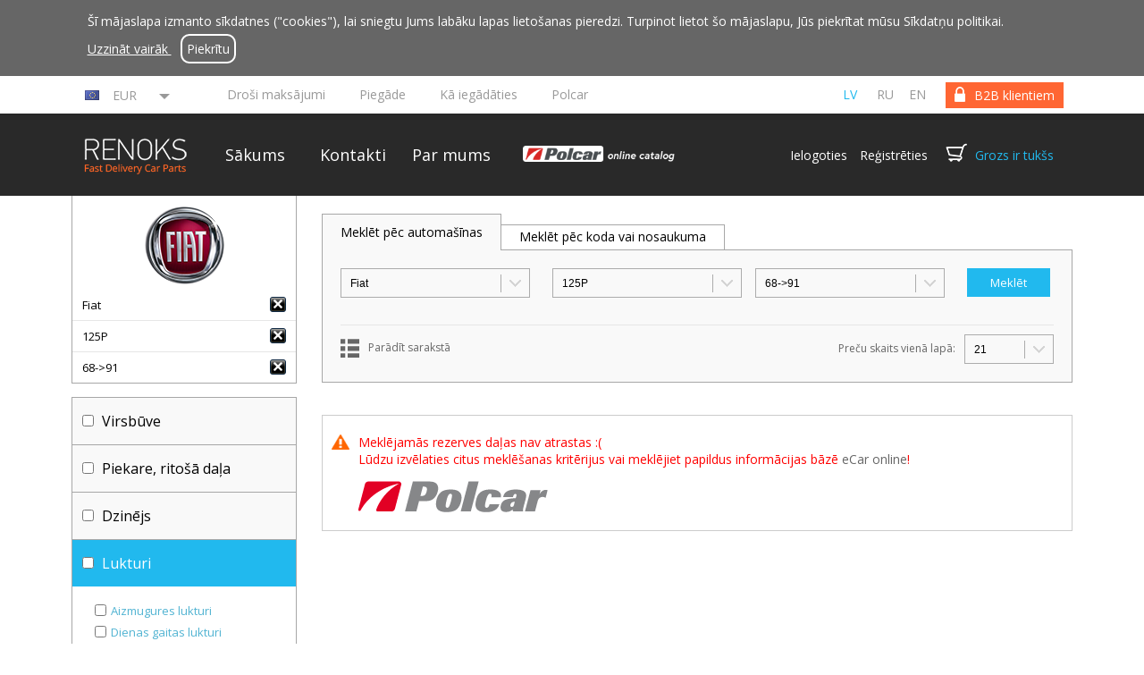

--- FILE ---
content_type: text/html
request_url: https://www.fastdeliverycarparts.com/katalogs/?cat=29&brand=FT&model=125P&year=68-%3E91
body_size: 23870
content:
<!DOCTYPE HTML>
<!--[if lt IE 7 ]>
<html class="ie ie6">
<![endif]-->

<!--[if IE 7 ]>
<html class="ie ie7">
<![endif]-->

<!--[if IE 8 ]>
<html class="ie ie8">
<![endif]-->

<!--[if IE 9 ]>
<html class="ie ie9">
<![endif]-->

<!--[if (gt IE 9)|!(IE)]>
<!--> <html>
    <!--<![endif]-->
    <head>
        <meta http-equiv="Content-Type" content="text/html; charset=UTF-8">
        <title></title>
        <meta name="description" content="" />

        <link rel="canonical" href="https://www.fastdeliverycarparts.com/katalogs/" />

        <link href='//fonts.googleapis.com/css?family=Open+Sans:300,400,600,700&subset=latin-ext,cyrillic' rel='stylesheet' type='text/css'>
        <link href='//fonts.googleapis.com/css?family=Roboto:400,700&subset=cyrillic,latin-ext' rel='stylesheet' type='text/css'>

        <link rel="stylesheet" type="text/css" href="https://www.fastdeliverycarparts.com/css/flexslider.css" />
        <link rel="stylesheet" type="text/css" href="https://www.fastdeliverycarparts.com/css/remodal.css" />
        <link rel="stylesheet" type="text/css" href="https://www.fastdeliverycarparts.com/css/styles.css?v=13.13" >
        <link rel="stylesheet" type="text/css" href="https://www.fastdeliverycarparts.com/css/jquery.selectbox.css" >
        <link rel="shortcut icon" href="https://www.fastdeliverycarparts.com/favicon.ico" />
        <link rel="icon" type="image/png" href="https://www.fastdeliverycarparts.com/favicon.png" />
        <!--[if (IE 9)|(lt IE 9)]>
                <link rel="stylesheet" type="text/css" href="https://www.fastdeliverycarparts.com/css/ie9.css" >
                <![endif]-->

        <!-- head.inc: -->
                <script>
  (function(i,s,o,g,r,a,m){i['GoogleAnalyticsObject']=r;i[r]=i[r]||function(){
  (i[r].q=i[r].q||[]).push(arguments)},i[r].l=1*new Date();a=s.createElement(o),
  m=s.getElementsByTagName(o)[0];a.async=1;a.src=g;m.parentNode.insertBefore(a,m)
  })(window,document,'script','https://www.google-analytics.com/analytics.js','ga');

  ga('create', 'UA-56448718-1', 'auto');

  ga('require', 'ec');
  ga('set', '&cu', 'EUR'); 

</script>
<!-- Meta Pixel Code -->

<script>
!function(f,b,e,v,n,t,s)
{if(f.fbq)return;n=f.fbq=function(){n.callMethod?
n.callMethod.apply(n,arguments):n.queue.push(arguments)};
if(!f._fbq)f._fbq=n;n.push=n;n.loaded=!0;n.version='2.0';
n.queue=[];t=b.createElement(e);t.async=!0;
t.src=v;s=b.getElementsByTagName(e)[0];
s.parentNode.insertBefore(t,s)}(window, document,'script',
'https://connect.facebook.net/en_US/fbevents.js');
fbq('init', '1269303490822374');
fbq('track', 'PageView');
</script>

<noscript><img height="1" width="1" style="display:none" src="https://www.facebook.com/tr?id=1269303490822374&ev=PageView&noscript=1"/></noscript>

<!-- End Meta Pixel Code -->

        <!-- end.head.inc -->
    </head>

    <body data-site-lang="lv" class="show_cookie_notification">
        <header>
                            <div class="cookies_notification_wrapper">
                    <div class="cookies_notification">
                        <p class="cookies_text">Šī mājaslapa izmanto sīkdatnes ("cookies"), lai sniegtu Jums labāku lapas lietošanas pieredzi. Turpinot lietot šo mājaslapu, Jūs piekrītat mūsu Sīkdatņu politikai.<br>                            <a href="https://www.fastdeliverycarparts.com/par-mums#lietosanas-noteikumi" target="_blank">
                                Uzzināt vairāk                            </a>

                            <a href="#" class="cookies-notification-close">
                                Piekrītu                            </a>
                        </p>
                    </div>
                </div>
            
            <div id="top_wrapper">
                <div id="top">
                                                                                    <div class="selected-currency">
                            <div class="selected-currency-content">
                                <img src="" alt="" width="16" height="11" />
                                <span></span>
                                </div>
                            <div class="selected-currency-triangle"></div>
                        </div>
                        <div id="topcurrency">
                                                            <div class="currency-line">
                                    <img src="https://www.fastdeliverycarparts.com/content/img/flags/eu.png" alt="EUR" width="16" height="11" />
                                    <a href="#" title="EUR" data-code="EUR" data-rate="1.00000" >EUR</a>
                                    <div class="clr"></div>
                                </div>
                                                            <div class="currency-line">
                                    <img src="https://www.fastdeliverycarparts.com/content/img/flags/us.png" alt="USD" width="16" height="11" />
                                    <a href="#" title="USD" data-code="USD" data-rate="1.16750" >USD</a>
                                    <div class="clr"></div>
                                </div>
                                                            <div class="currency-line">
                                    <img src="https://www.fastdeliverycarparts.com/content/img/flags/gb.png" alt="GBP" width="16" height="11" />
                                    <a href="#" title="GBP" data-code="GBP" data-rate="0.86870" >GBP</a>
                                    <div class="clr"></div>
                                </div>
                                                            <div class="currency-line">
                                    <img src="https://www.fastdeliverycarparts.com/content/img/flags/no.png" alt="NOK" width="16" height="11" />
                                    <a href="#" title="NOK" data-code="NOK" data-rate="11.79350" >NOK</a>
                                    <div class="clr"></div>
                                </div>
                                                            <div class="currency-line">
                                    <img src="https://www.fastdeliverycarparts.com/content/img/flags/se.png" alt="SEK" width="16" height="11" />
                                    <a href="#" title="SEK" data-code="SEK" data-rate="10.76600" >SEK</a>
                                    <div class="clr"></div>
                                </div>
                                                            <div class="currency-line">
                                    <img src="https://www.fastdeliverycarparts.com/content/img/flags/ru.png" alt="RUB" width="16" height="11" />
                                    <a href="#" title="RUB" data-code="RUB" data-rate="117.20100" >RUB</a>
                                    <div class="clr"></div>
                                </div>
                                                            <div class="currency-line">
                                    <img src="https://www.fastdeliverycarparts.com/content/img/flags/au.png" alt="AUD" width="16" height="11" />
                                    <a href="#" title="AUD" data-code="AUD" data-rate="1.74330" >AUD</a>
                                    <div class="clr"></div>
                                </div>
                                                            <div class="currency-line">
                                    <img src="https://www.fastdeliverycarparts.com/content/img/flags/ca.png" alt="CAD" width="16" height="11" />
                                    <a href="#" title="CAD" data-code="CAD" data-rate="1.61830" >CAD</a>
                                    <div class="clr"></div>
                                </div>
                                                            <div class="currency-line">
                                    <img src="https://www.fastdeliverycarparts.com/content/img/flags/br.png" alt="BRL" width="16" height="11" />
                                    <a href="#" title="BRL" data-code="BRL" data-rate="6.28110" >BRL</a>
                                    <div class="clr"></div>
                                </div>
                                                            <div class="currency-line">
                                    <img src="https://www.fastdeliverycarparts.com/content/img/flags/ch.png" alt="CHF" width="16" height="11" />
                                    <a href="#" title="CHF" data-code="CHF" data-rate="0.93120" >CHF</a>
                                    <div class="clr"></div>
                                </div>
                                                            <div class="currency-line">
                                    <img src="https://www.fastdeliverycarparts.com/content/img/flags/cn.png" alt="CNY" width="16" height="11" />
                                    <a href="#" title="CNY" data-code="CNY" data-rate="8.15130" >CNY</a>
                                    <div class="clr"></div>
                                </div>
                                                            <div class="currency-line">
                                    <img src="https://www.fastdeliverycarparts.com/content/img/flags/cz.png" alt="CZK" width="16" height="11" />
                                    <a href="#" title="CZK" data-code="CZK" data-rate="24.26200" >CZK</a>
                                    <div class="clr"></div>
                                </div>
                                                            <div class="currency-line">
                                    <img src="https://www.fastdeliverycarparts.com/content/img/flags/bg.png" alt="BGN" width="16" height="11" />
                                    <a href="#" title="BGN" data-code="BGN" data-rate="1.95580" >BGN</a>
                                    <div class="clr"></div>
                                </div>
                                                            <div class="currency-line">
                                    <img src="https://www.fastdeliverycarparts.com/content/img/flags/dk.png" alt="DKK" width="16" height="11" />
                                    <a href="#" title="DKK" data-code="DKK" data-rate="7.47200" >DKK</a>
                                    <div class="clr"></div>
                                </div>
                                                            <div class="currency-line">
                                    <img src="https://www.fastdeliverycarparts.com/content/img/flags/hu.png" alt="HUF" width="16" height="11" />
                                    <a href="#" title="HUF" data-code="HUF" data-rate="384.75000" >HUF</a>
                                    <div class="clr"></div>
                                </div>
                                                            <div class="currency-line">
                                    <img src="https://www.fastdeliverycarparts.com/content/img/flags/hk.png" alt="HKD" width="16" height="11" />
                                    <a href="#" title="HKD" data-code="HKD" data-rate="9.09810" >HKD</a>
                                    <div class="clr"></div>
                                </div>
                                                            <div class="currency-line">
                                    <img src="https://www.fastdeliverycarparts.com/content/img/flags/hr.png" alt="HRK" width="16" height="11" />
                                    <a href="#" title="HRK" data-code="HRK" data-rate="7.53650" >HRK</a>
                                    <div class="clr"></div>
                                </div>
                                                            <div class="currency-line">
                                    <img src="https://www.fastdeliverycarparts.com/content/img/flags/jp.png" alt="JPY" width="16" height="11" />
                                    <a href="#" title="JPY" data-code="JPY" data-rate="182.97000" >JPY</a>
                                    <div class="clr"></div>
                                </div>
                                                            <div class="currency-line">
                                    <img src="https://www.fastdeliverycarparts.com/content/img/flags/id.png" alt="IDR" width="16" height="11" />
                                    <a href="#" title="IDR" data-code="IDR" data-rate="19655.85000" >IDR</a>
                                    <div class="clr"></div>
                                </div>
                                                            <div class="currency-line">
                                    <img src="https://www.fastdeliverycarparts.com/content/img/flags/in.png" alt="INR" width="16" height="11" />
                                    <a href="#" title="INR" data-code="INR" data-rate="104.98800" >INR</a>
                                    <div class="clr"></div>
                                </div>
                                                            <div class="currency-line">
                                    <img src="https://www.fastdeliverycarparts.com/content/img/flags/il.png" alt="ILS" width="16" height="11" />
                                    <a href="#" title="ILS" data-code="ILS" data-rate="3.70030" >ILS</a>
                                    <div class="clr"></div>
                                </div>
                                                            <div class="currency-line">
                                    <img src="https://www.fastdeliverycarparts.com/content/img/flags/kr.png" alt="KRW" width="16" height="11" />
                                    <a href="#" title="KRW" data-code="KRW" data-rate="1695.57000" >KRW</a>
                                    <div class="clr"></div>
                                </div>
                                                            <div class="currency-line">
                                    <img src="https://www.fastdeliverycarparts.com/content/img/flags/my.png" alt="MYR" width="16" height="11" />
                                    <a href="#" title="MYR" data-code="MYR" data-rate="4.74300" >MYR</a>
                                    <div class="clr"></div>
                                </div>
                                                            <div class="currency-line">
                                    <img src="https://www.fastdeliverycarparts.com/content/img/flags/mx.png" alt="MXN" width="16" height="11" />
                                    <a href="#" title="MXN" data-code="MXN" data-rate="20.97290" >MXN</a>
                                    <div class="clr"></div>
                                </div>
                                                            <div class="currency-line">
                                    <img src="https://www.fastdeliverycarparts.com/content/img/flags/nz.png" alt="NZD" width="16" height="11" />
                                    <a href="#" title="NZD" data-code="NZD" data-rate="2.03130" >NZD</a>
                                    <div class="clr"></div>
                                </div>
                                                            <div class="currency-line">
                                    <img src="https://www.fastdeliverycarparts.com/content/img/flags/ph.png" alt="PHP" width="16" height="11" />
                                    <a href="#" title="PHP" data-code="PHP" data-rate="69.07300" >PHP</a>
                                    <div class="clr"></div>
                                </div>
                                                            <div class="currency-line">
                                    <img src="https://www.fastdeliverycarparts.com/content/img/flags/pl.png" alt="PLN" width="16" height="11" />
                                    <a href="#" title="PLN" data-code="PLN" data-rate="4.20930" >PLN</a>
                                    <div class="clr"></div>
                                </div>
                                                            <div class="currency-line">
                                    <img src="https://www.fastdeliverycarparts.com/content/img/flags/ro.png" alt="RON" width="16" height="11" />
                                    <a href="#" title="RON" data-code="RON" data-rate="5.08830" >RON</a>
                                    <div class="clr"></div>
                                </div>
                                                            <div class="currency-line">
                                    <img src="https://www.fastdeliverycarparts.com/content/img/flags/sg.png" alt="SGD" width="16" height="11" />
                                    <a href="#" title="SGD" data-code="SGD" data-rate="1.49950" >SGD</a>
                                    <div class="clr"></div>
                                </div>
                                                            <div class="currency-line">
                                    <img src="https://www.fastdeliverycarparts.com/content/img/flags/th.png" alt="THB" width="16" height="11" />
                                    <a href="#" title="THB" data-code="THB" data-rate="36.82300" >THB</a>
                                    <div class="clr"></div>
                                </div>
                                                            <div class="currency-line">
                                    <img src="https://www.fastdeliverycarparts.com/content/img/flags/tr.png" alt="TRY" width="16" height="11" />
                                    <a href="#" title="TRY" data-code="TRY" data-rate="50.25880" >TRY</a>
                                    <div class="clr"></div>
                                </div>
                                                            <div class="currency-line">
                                    <img src="https://www.fastdeliverycarparts.com/content/img/flags/za.png" alt="ZAR" width="16" height="11" />
                                    <a href="#" title="ZAR" data-code="ZAR" data-rate="19.28110" >ZAR</a>
                                    <div class="clr"></div>
                                </div>
                                                    </div>

                    
                    <div id="switch">
                                                    <a href="https://www.fastdeliverycarparts.com/b2b-lietotajiem/"><span>B2B klientiem</span></a>
                                            </div>
                    <div id="languages">

                        
                            

                            <a class="active" href="https://www.fastdeliverycarparts.com/?set=1">lv</a>
                        
                            

                            <a  href="https://www.fastdeliverycarparts.com/ru/?set=1">ru</a>
                        
                            

                            <a  href="https://www.fastdeliverycarparts.com/en/?set=1">en</a>
                        
                    </div>
                    <div id="links">

                                                    <a class=""
                               href="https://www.fastdeliverycarparts.com/drosi-maksajumi">Droši maksājumi</a>
                                                       <a class=""
                               href="https://www.fastdeliverycarparts.com/piegade">Piegāde</a>
                                                       <a class=""
                               href="https://www.fastdeliverycarparts.com/ka-iegadaties">Kā iegādāties</a>
                                                       <a class=""
                               href="https://www.fastdeliverycarparts.com/polcar">Polcar</a>
                                               </div>

                </div>
            </div>
            <div id="menu_wrapper">
                <div id ="menu">

                    <div id ="logo">
                        <a href="https://www.fastdeliverycarparts.com/"></a>
                    </div>

                    <div id ="menu_items">

                        <a class=""
                           href="https://www.fastdeliverycarparts.com/">Sākums</a>

                                                    <a class=""
                               href="https://www.fastdeliverycarparts.com/kontakti">Kontakti</a>
                                                       <a class=""
                               href="https://www.fastdeliverycarparts.com/par-mums">Par mums</a>
                                               </div>

                    <a href="https://beta-catalog.polcar.com/fastdeliverycarparts" target="_blank">
                        <img width="207" class="polcar-catalog-image" src="https://www.fastdeliverycarparts.com/img/polcar-online-catalog.png" alt="polar">
                    </a>
                    
                    <div id="cart_box">
                        <span id="log_reg">
                                                            <a href="https://www.fastdeliverycarparts.com/ieiet/" class="login">Ielogoties</a>
                                <a href="https://www.fastdeliverycarparts.com/registreties/" class="register">Reģistrēties</a>
                                                    </span>


                        <span id="cart"></span>

                        <a id="cart-link" href="https://www.fastdeliverycarparts.com/pirkumu-grozs/" id="cart_text">Grozs  ir tukšs                        </a>

                    </div>
                </div>
            </div>

            
            
        </header>
<script>
    var brandModels = {

     'AC': {

                 'ILX': new Array(
                             '12->15'
        

            )
            , 'MDX': new Array(
                             '00->06'
                    , '06->13'
        

            )
            , 'RDX': new Array(
                             '12->'
        

            )
            , 'RL': new Array(
                             '04->08'
        

            )
            , 'TL': new Array(
                             '08->'
        

            )
            , 'TSX': new Array(
                             '09->'
        

            )
            , 'ZDX': new Array(
                             '09->13'
        

            )
            }
    , 'AF': {

                 'Brera': new Array(
                             '05->10'
        

            )
            , 'GT': new Array(
                             '03->10'
        

            )
            , 'GTV': new Array(
                             '94->03'
        

            )
            , 'Giulia': new Array(
                             '15->'
        

            )
            , 'Giulietta': new Array(
                             '10->'
        

            )
            , 'Mito': new Array(
                             '08->'
        

            )
            , 'Spider': new Array(
                             '71->94'
                    , '94->05'
                    , '05->10'
        

            )
            , 'Stelvio': new Array(
                             '16->'
        

            )
            , 'Tonale': new Array(
                             '22->'
        

            )
            , '33': new Array(
                             '83->90'
                    , '90->94'
        

            )
            , '75': new Array(
                             '85->95'
        

            )
            , '145': new Array(
                             '94->98'
                    , '99->00'
        

            )
            , '146': new Array(
                             '94->98'
        

            )
            , '147': new Array(
                             '00->04'
                    , '04->10'
        

            )
            , '155': new Array(
                             '92->97'
        

            )
            , '156': new Array(
                             '97->03'
                    , '03->05'
        

            )
            , '159': new Array(
                             '05->12'
        

            )
            , '164': new Array(
                             '87->97'
        

            )
            , '166': new Array(
                             '98->03'
                    , '03->09'
        

            )
            }
    , 'AD': {

                 'A1': new Array(
                             '10->15'
                    , '15->18'
                    , '18->'
        

            )
            , 'A2': new Array(
                             '00->05'
                    , '10->15'
        

            )
            , 'A3': new Array(
                             '96->00'
                    , '00->03'
                    , '03->08'
                    , '08->12'
                    , '12->16'
                    , '16->20'
                    , '20->'
        

            )
            , 'A4': new Array(
                             '95->99'
                    , '99->01'
                    , '01->04'
                    , '05->08'
                    , '08->11'
                    , '11->15'
                    , '15->19'
                    , '19->'
        

            )
            , 'A5': new Array(
                             '07->11'
                    , '11->16'
                    , '16->'
        

            )
            , 'A6': new Array(
                             '94->96'
                    , '97->01'
                    , '01->04'
                    , '04->08'
                    , '08->11'
                    , '11->14'
                    , '14->18'
                    , '18->'
                    , '22->'
        

            )
            , 'A6 Allroad': new Array(
                             '06->'
        

            )
            , 'A6 E-Tron': new Array(
                             '24->'
        

            )
            , 'A7': new Array(
                             '10->14'
                    , '14->18'
                    , '18->'
        

            )
            , 'A8': new Array(
                             '94->02'
                    , '03->10'
                    , '10->13'
                    , '13->17'
                    , '17->21'
                    , '21->'
        

            )
            , 'Coupe': new Array(
                             '80->84'
                    , '88->91'
                    , '91->94'
        

            )
            , 'E-Tron': new Array(
                             '18->'
        

            )
            , 'Q2': new Array(
                             '16->'
        

            )
            , 'Q3': new Array(
                             '11->15'
                    , '15->18'
                    , '18->'
        

            )
            , 'Q5': new Array(
                             '08->12'
                    , '12->16'
                    , '16->20'
                    , '20->'
        

            )
            , 'Q7': new Array(
                             '05->09'
                    , '09->15'
                    , '15->19'
                    , '19->'
        

            )
            , 'Q8': new Array(
                             '18->'
        

            )
            , 'Q8 E-TRON': new Array(
                             '23->'
        

            )
            , 'R8': new Array(
                             '07->'
                    , '15->'
        

            )
            , 'RL': new Array(
                             '04->08'
                    , '08->12'
        

            )
            , 'S3': new Array(
                             '98->00'
        

            )
            , 'S8': new Array(
                             '00->'
                    , '06->'
        

            )
            , 'TT': new Array(
                             '98->06'
                    , '06->14'
                    , '14->'
        

            )
            , 'V8': new Array(
                             '88->94'
        

            )
            , '50': new Array(
                             '74->78'
        

            )
            , '80': new Array(
                             '74->78'
                    , '78->86'
                    , '86->91'
                    , '91->94'
        

            )
            , '90': new Array(
                             '84->86'
                    , '87->91'
                    , '91->94'
        

            )
            , '100': new Array(
                             '78->82'
                    , '82->91'
                    , '91->94'
        

            )
            }
    , 'AT': {

                 'Maestro': new Array(
                             '83->91'
        

            )
            , 'Mini': new Array(
                             '67->86'
        

            )
            }
    , 'BMW': {

                 '1 E82': new Array(
                             '07->13'
        

            )
            , '1 E87': new Array(
                             '04->13'
        

            )
            , '1 F20': new Array(
                             '11->15'
                    , '15->'
        

            )
            , '1 F40': new Array(
                             '19->'
        

            )
            , '2 E10': new Array(
                             '66->77'
        

            )
            , '2 E20': new Array(
                             '66->77'
        

            )
            , '2 F22': new Array(
                             '14->'
        

            )
            , '2 F44': new Array(
                             '20->'
        

            )
            , '2 F45': new Array(
                             '14->'
        

            )
            , '2 F46': new Array(
                             '12->'
                    , '14->'
        

            )
            , '3 E21': new Array(
                             '77->83'
        

            )
            , '3 E30': new Array(
                             '82->91'
                    , '93->91'
        

            )
            , '3 E36': new Array(
                             '91->98'
                    , '94->98'
        

            )
            , '3 E46': new Array(
                             '98->01'
                    , '01->05'
                    , '03->'
        

            )
            , '3 E90': new Array(
                             '04->08'
                    , '08->12'
        

            )
            , '3 E91': new Array(
                             '05->08'
                    , '08->12'
        

            )
            , '3 E92': new Array(
                             '07->10'
                    , '10->'
        

            )
            , '3 E93': new Array(
                             '07->10'
        

            )
            , '3 F30': new Array(
                             '12->19'
        

            )
            , '3 F34': new Array(
                             '13->'
        

            )
            , '3 G20': new Array(
                             '19->'
        

            )
            , '4 F32': new Array(
                             '13->'
        

            )
            , '4 F33': new Array(
                             '13->'
        

            )
            , '4 F36': new Array(
                             '14->'
        

            )
            , '4 G22': new Array(
                             '20->'
        

            )
            , '5 E12': new Array(
                             '73->81'
        

            )
            , '5 E28': new Array(
                             '82->87'
        

            )
            , '5 E34': new Array(
                             '88->95'
        

            )
            , '5 E39': new Array(
                             '96->00'
                    , '00->04'
        

            )
            , '5 E60': new Array(
                             '04->10'
        

            )
            , '5 E61': new Array(
                             '04->10'
        

            )
            , '5 F07': new Array(
                             '09->17'
        

            )
            , '5 F10': new Array(
                             '09->17'
        

            )
            , '5 F11': new Array(
                             '10->'
        

            )
            , '5 G30': new Array(
                             '17->20'
                    , '20->'
        

            )
            , '5 G31': new Array(
                             '17->20'
        

            )
            , '5 G60': new Array(
                             '23->'
        

            )
            , '6 E24': new Array(
                             '76->89'
        

            )
            , '6 E63': new Array(
                             '04->10'
        

            )
            , '6 E64': new Array(
                             '04->10'
        

            )
            , '6 F06': new Array(
                             '12->'
        

            )
            , '6 F12': new Array(
                             '11->'
        

            )
            , '6 F13': new Array(
                             '11->'
        

            )
            , '6 G32': new Array(
                             '17->'
        

            )
            , '7 E23': new Array(
                             '77->86'
        

            )
            , '7 E32': new Array(
                             '86->94'
        

            )
            , '7 E38': new Array(
                             '94->01'
        

            )
            , '7 E65': new Array(
                             '01->04'
                    , '05->08'
        

            )
            , '7 F01': new Array(
                             '08->16'
        

            )
            , '7 G11': new Array(
                             '15->'
                    , '19->'
        

            )
            , '8 E31': new Array(
                             '90->99'
        

            )
            , '8 G14': new Array(
                             '18->'
        

            )
            , 'G70': new Array(
                             '22->'
        

            )
            , 'X1 E84': new Array(
                             '09->15'
        

            )
            , 'X1 F48': new Array(
                             '15->22'
        

            )
            , 'X1 U11': new Array(
                             '22->'
        

            )
            , 'X2 F39': new Array(
                             '18->'
        

            )
            , 'X3 E83': new Array(
                             '03->10'
        

            )
            , 'X3 F25': new Array(
                             '10->14'
                    , '14->'
        

            )
            , 'X3 G01': new Array(
                             '17->21'
                    , '21->'
        

            )
            , 'X3 G03': new Array(
                             '17->21'
        

            )
            , 'X4 F26': new Array(
                             '14->'
        

            )
            , 'X4 G02': new Array(
                             '18->'
        

            )
            , 'X5 E53': new Array(
                             '00->03'
                    , '03->06'
        

            )
            , 'X5 E70': new Array(
                             '06->10'
                    , '10->13'
        

            )
            , 'X5 F15': new Array(
                             '13->19'
        

            )
            , 'X5 G05': new Array(
                             '18->'
        

            )
            , 'X6 E71': new Array(
                             '08->13'
        

            )
            , 'X6 F16': new Array(
                             '14->20'
        

            )
            , 'X7 G07': new Array(
                             '19->'
        

            )
            , 'Z3': new Array(
                             '95->03'
        

            )
            , 'Z4 E85': new Array(
                             '03->08'
        

            )
            , 'Z4 E89': new Array(
                             '09->'
        

            )
            , 'i3 I01': new Array(
                             '13->'
        

            )
            , 'i8 I12': new Array(
                             '14->'
        

            )
            , 'iX I20': new Array(
                             '21->'
        

            )
            }
    , 'BU ': {

                }
    , 'CD': {

                 'ATS': new Array(
                             '13->'
        

            )
            , 'CTS': new Array(
                             '03->07'
                    , '07->13'
                    , '13->'
        

            )
            , 'Escalade': new Array(
                             '01->06'
                    , '06->'
                    , '14->19'
        

            )
            , 'SRX': new Array(
                             '09->15'
        

            )
            , 'STS': new Array(
                             '07->11'
        

            )
            , 'XT5': new Array(
                             '17->'
        

            )
            , 'XTS': new Array(
                             '12->'
        

            )
            }
    , 'CV': {

                 'Aveo': new Array(
                             '03->06'
                    , '06->11'
                    , '11->'
        

            )
            , 'Blazer': new Array(
                             '90->94'
                    , '94->99'
        

            )
            , 'Bolt': new Array(
                             '16->23'
        

            )
            , 'CK': new Array(
                             '72->87'
                    , '87->98'
        

            )
            , 'Camaro': new Array(
                             '82->92'
                    , '93->06'
                    , '09->16'
                    , '16->'
        

            )
            , 'Captiva': new Array(
                             '06->11'
                    , '11->'
        

            )
            , 'Colorado': new Array(
                             '02->12'
                    , '14->'
        

            )
            , 'Corvette': new Array(
                             '96->04'
                    , '04->13'
                    , '13->'
        

            )
            , 'Cruze': new Array(
                             '09->14'
        

            )
            , 'Epica': new Array(
                             '06->10'
        

            )
            , 'Equinox': new Array(
                             '04->09'
        

            )
            , 'Evanda': new Array(
                             '03->06'
        

            )
            , 'Express': new Array(
                             '03->'
        

            )
            , 'HHR': new Array(
                             '06->11'
        

            )
            , 'Impala': new Array(
                             '13->16'
        

            )
            , 'Lacetti': new Array(
                             '03->09'
        

            )
            , 'Lumina VAN': new Array(
                             '90->93'
                    , '94->96'
        

            )
            , 'Malibu': new Array(
                             '11->13'
                    , '13->'
        

            )
            , 'Matiz': new Array(
                             '00->05'
                    , '01->05'
        

            )
            , 'Orlando': new Array(
                             '11->'
        

            )
            , 'Rezzo': new Array(
                             '00->08'
        

            )
            , 'Silverado': new Array(
                             '87->96'
                    , '98->02'
                    , '02->06'
                    , '06->13'
                    , '13->19'
                    , '18->'
        

            )
            , 'Sonic': new Array(
                             '12->'
        

            )
            , 'Spark': new Array(
                             '05->10'
                    , '10->14'
        

            )
            , 'Tahoe': new Array(
                             '00->05'
                    , '05->14'
                    , '14->'
        

            )
            , 'Tracker': new Array(
                             '99->04'
        

            )
            , 'Trailblazer': new Array(
                             '02->08'
        

            )
            , 'Trax': new Array(
                             '13->'
        

            )
            , 'Venture': new Array(
                             '96->01'
        

            )
            }
    , 'CH': {

                 '300C': new Array(
                             '05->11'
        

            )
            , '300M': new Array(
                             '99->04'
        

            )
            , 'Cirrus': new Array(
                             '95->01'
        

            )
            , 'Concorde': new Array(
                             '92->98'
                    , '98->01'
                    , '02->04'
        

            )
            , 'Crossfire': new Array(
                             '03->07'
        

            )
            , 'LHS': new Array(
                             '99->01'
        

            )
            , 'Neon': new Array(
                             '95->99'
                    , '00->04'
        

            )
            , 'PT Cruiser': new Array(
                             '00->05'
                    , '05->10'
        

            )
            , 'Pacifica': new Array(
                             '04->06'
                    , '07->08'
                    , '16->20'
                    , '20->'
        

            )
            , 'Sebring': new Array(
                             '95->00'
                    , '00->03'
                    , '03->07'
                    , '07->11'
        

            )
            , 'Town&C': new Array(
                             '91->95'
                    , '96->00'
                    , '00->04'
                    , '05->08'
                    , '08->11'
                    , '11->'
        

            )
            , 'Volt': new Array(
                             '11->14'
        

            )
            , 'Voyager': new Array(
                             '84->90'
                    , '91->95'
                    , '96->00'
                    , '00->04'
                    , '05->08'
                    , '08->11'
                    , '19->23'
        

            )
            , '200': new Array(
                             '11->14'
                    , '14->'
        

            )
            , '300': new Array(
                             '11->'
        

            )
            }
    , 'CT': {

                 '2CV': new Array(
                             '63->91'
        

            )
            , 'AX': new Array(
                             '86->96'
        

            )
            , 'BX': new Array(
                             '82->92'
        

            )
            , 'Berlingo': new Array(
                             '96->02'
                    , '02->08'
                    , '08->12'
                    , '12->18'
                    , '18->23'
        

            )
            , 'C-Crosser': new Array(
                             '07->'
        

            )
            , 'C-Elysee': new Array(
                             '12->17'
                    , '17->'
        

            )
            , 'C1': new Array(
                             '05->12'
                    , '12->14'
                    , '14->'
        

            )
            , 'C15': new Array(
                             '84->99'
        

            )
            , 'C2': new Array(
                             '03->08'
                    , '08->09'
        

            )
            , 'C25': new Array(
                             '81->94'
        

            )
            , 'C3': new Array(
                             '02->05'
                    , '05->10'
                    , '08->09'
                    , '10->16'
                    , '16->20'
                    , '20->'
        

            )
            , 'C3 Aircross': new Array(
                             '17->21'
                    , '21->'
        

            )
            , 'C3 Picasso': new Array(
                             '08->'
        

            )
            , 'C3 Pluriel': new Array(
                             '03->10'
        

            )
            , 'C4': new Array(
                             '04->08'
                    , '08->10'
                    , '10->18'
                    , '20->'
        

            )
            , 'C4 Aircross': new Array(
                             '12->'
        

            )
            , 'C4 Cactus': new Array(
                             '14->18'
                    , '18->'
        

            )
            , 'C4 Picasso': new Array(
                             '06->13'
                    , '13->18'
        

            )
            , 'C4 Spacetourer': new Array(
                             '18->'
        

            )
            , 'C5': new Array(
                             '01->04'
                    , '04->08'
                    , '08->'
        

            )
            , 'C5 Aircross': new Array(
                             '18->'
        

            )
            , 'C6': new Array(
                             '05->12'
        

            )
            , 'C8': new Array(
                             '02->14'
        

            )
            , 'CX': new Array(
                             '74->91'
        

            )
            , 'DS3': new Array(
                             '10->15'
        

            )
            , 'DS4': new Array(
                             '11->15'
        

            )
            , 'DS5': new Array(
                             '12->15'
        

            )
            , 'Evasion': new Array(
                             '94->02'
        

            )
            , 'GSA': new Array(
                             '79->86'
        

            )
            , 'Jumper': new Array(
                             '94->01'
                    , '02->06'
                    , '06->14'
                    , '14->'
        

            )
            , 'Jumpy': new Array(
                             '95->03'
                    , '04->07'
                    , '07->16'
                    , '16->'
        

            )
            , 'Nemo': new Array(
                             '08->'
        

            )
            , 'Saxo': new Array(
                             '96->99'
                    , '99->04'
        

            )
            , 'Visa': new Array(
                             '84->99'
        

            )
            , 'XM': new Array(
                             '89->01'
        

            )
            , 'Xantia': new Array(
                             '93->01'
        

            )
            , 'Xsara': new Array(
                             '97->00'
                    , '00->05'
        

            )
            , 'Xsara Picasso': new Array(
                             '99->10'
        

            )
            , 'ZX': new Array(
                             '91->98'
                    , '00->'
        

            )
            }
    , 'DC': {

                 'Dokker': new Array(
                             '12->20'
        

            )
            , 'Duster': new Array(
                             '10->17'
                    , '17->'
        

            )
            , 'Jogger': new Array(
                             '22->'
        

            )
            , 'Lodgy': new Array(
                             '12->'
        

            )
            , 'Logan': new Array(
                             '04->09'
                    , '09->13'
                    , '12->17'
                    , '17->21'
                    , '21->'
        

            )
            , 'Sandero': new Array(
                             '08->12'
                    , '12->20'
                    , '21->'
        

            )
            }
    , 'DA': {

                 'Espero': new Array(
                             '95->99'
        

            )
            , 'Evanda': new Array(
                             '03->06'
        

            )
            , 'Kalos': new Array(
                             '03->'
        

            )
            , 'Lanos': new Array(
                             '97->08'
        

            )
            , 'Leganza': new Array(
                             '96->02'
        

            )
            , 'Logan': new Array(
                             '04->09'
                    , '21->'
        

            )
            , 'Lublin': new Array(
                             '97->'
        

            )
            , 'Matiz': new Array(
                             '98->00'
                    , '00->05'
        

            )
            , 'Musso': new Array(
                             '93->05'
        

            )
            , 'Nexia': new Array(
                             '95->98'
        

            )
            , 'Nubira': new Array(
                             '97->99'
                    , '99->03'
                    , '03->'
        

            )
            , 'Sirion': new Array(
                             '05->'
        

            )
            , 'Tacuma': new Array(
                             '00->08'
        

            )
            , 'Tico': new Array(
                             '91->00'
        

            )
            }
    , 'DAF': {

                 'XF95': new Array(
                             '02->'
        

            )
            }
    , 'DH': {

                 'Applause': new Array(
                             '89->97'
        

            )
            , 'Charade': new Array(
                             '83->86'
                    , '87->93'
                    , '93->96'
                    , '03->'
        

            )
            , 'Cuore': new Array(
                             '17->'
        

            )
            , 'Hijet': new Array(
                             '86->'
        

            )
            , 'Materia': new Array(
                             '06->16'
        

            )
            , 'Sirion': new Array(
                             '98->05'
                    , '05->'
        

            )
            , 'Terios': new Array(
                             '97->06'
                    , '06->'
        

            )
            , 'Trevis': new Array(
                             '04->09'
        

            )
            }
    , 'DG': {

                 'Avenger': new Array(
                             '97->00'
                    , '08->13'
        

            )
            , 'Caliber': new Array(
                             '06->13'
        

            )
            , 'Caravan': new Array(
                             '91->95'
                    , '96->00'
                    , '01->04'
                    , '05->08'
                    , '08->'
        

            )
            , 'Challenger': new Array(
                             '08->14'
                    , '14->'
        

            )
            , 'Charger': new Array(
                             '06->10'
                    , '10->14'
                    , '14->'
        

            )
            , 'Dakota': new Array(
                             '05->11'
        

            )
            , 'Dart': new Array(
                             '12->'
        

            )
            , 'Durango': new Array(
                             '97->04'
                    , '04->07'
                    , '07->08'
                    , '10->20'
                    , '20->'
        

            )
            , 'Grand Caravan': new Array(
                             '07->'
                    , '11->'
        

            )
            , 'Interpid': new Array(
                             '98->02'
        

            )
            , 'Journey': new Array(
                             '07->20'
        

            )
            , 'Magnum': new Array(
                             '05->08'
        

            )
            , 'Neon': new Array(
                             '95->99'
                    , '00->02'
                    , '03->04'
        

            )
            , 'Nitro': new Array(
                             '07->11'
        

            )
            , 'RAM': new Array(
                             '94->01'
                    , '02->08'
                    , '08->13'
                    , '12->18'
                    , '18->'
        

            )
            , 'Stratus': new Array(
                             '95->01'
                    , '01->04'
        

            )
            }
    , 'DS': {

                 '3 Crossback': new Array(
                             '19->'
        

            )
            , '3': new Array(
                             '15->'
        

            )
            , '4': new Array(
                             '21->'
        

            )
            , '4 Crossback': new Array(
                             '15->'
        

            )
            , '5': new Array(
                             '15->'
        

            )
            , '7 Crossback': new Array(
                             '17->'
        

            )
            }
    , 'FT': {

                 '124 Spider': new Array(
                             '14->'
        

            )
            , '125P': new Array(
                             '68->91'
        

            )
            , '126P': new Array(
                             '72->00'
        

            )
            , '500L': new Array(
                             '13->22'
        

            )
            , '500X': new Array(
                             '15->'
        

            )
            , 'Albea': new Array(
                             '02->06'
                    , '06->'
        

            )
            , 'Barchetta': new Array(
                             '95->'
        

            )
            , 'Brava': new Array(
                             '95->01'
                    , '07->'
        

            )
            , 'Bravo': new Array(
                             '95->01'
                    , '97->01'
                    , '99->03'
                    , '07->14'
        

            )
            , 'Cinquecento': new Array(
                             '91->98'
        

            )
            , 'Coupe': new Array(
                             '93->00'
        

            )
            , 'Croma': new Array(
                             '86->96'
                    , '05->07'
                    , '07->10'
        

            )
            , 'Doblo': new Array(
                             '01->05'
                    , '06->10'
                    , '10->14'
                    , '15->'
        

            )
            , 'Ducato': new Array(
                             '81->94'
                    , '94->02'
                    , '02->06'
                    , '06->14'
                    , '14->'
        

            )
            , 'Duna': new Array(
                             '87->91'
        

            )
            , 'Fiorino': new Array(
                             '83->87'
                    , '87->90'
                    , '91->00'
                    , '07->'
        

            )
            , 'Freemont': new Array(
                             '11->'
        

            )
            , 'Grande Punto': new Array(
                             '05->12'
                    , '12->'
        

            )
            , 'Idea': new Array(
                             '04->11'
        

            )
            , 'Linea': new Array(
                             '07->13'
                    , '13->'
        

            )
            , 'Marea': new Array(
                             '96->02'
        

            )
            , 'Multipla': new Array(
                             '99->04'
                    , '05->10'
        

            )
            , 'Palio': new Array(
                             '97->01'
                    , '02->06'
                    , '06->'
        

            )
            , 'Panda': new Array(
                             '80->02'
                    , '03->12'
                    , '12->'
        

            )
            , 'Punto': new Array(
                             '93->99'
                    , '99->03'
                    , '03->10'
                    , '12->'
        

            )
            , 'Punto Evo': new Array(
                             '09->'
        

            )
            , 'Qubo': new Array(
                             '07->'
        

            )
            , 'Regata': new Array(
                             '83->90'
        

            )
            , 'Ritmo': new Array(
                             '78->88'
        

            )
            , 'Scudo': new Array(
                             '95->03'
                    , '04->07'
                    , '07->16'
        

            )
            , 'Sedici': new Array(
                             '06->'
        

            )
            , 'Seicento': new Array(
                             '98->10'
        

            )
            , 'Siena': new Array(
                             '97->01'
        

            )
            , 'Stilo': new Array(
                             '01->07'
        

            )
            , 'Strada': new Array(
                             '99->04'
        

            )
            , 'Talento': new Array(
                             '16->'
        

            )
            , 'Tempra': new Array(
                             '90->96'
        

            )
            , 'Tipo': new Array(
                             '88->95'
                    , '16->'
        

            )
            , 'Ulysse': new Array(
                             '94->02'
                    , '02->12'
        

            )
            , 'Uno': new Array(
                             '83->02'
        

            )
            , '127': new Array(
                             '71->77'
        

            )
            , '131': new Array(
                             '74->87'
        

            )
            , '500': new Array(
                             '07->15'
                    , '15->20'
                    , '20->'
        

            )
            , '600': new Array(
                             '55->77'
        

            )
            }
    , 'FD': {

                 'B-MAX': new Array(
                             '12->'
        

            )
            , 'Bronco': new Array(
                             '80->96'
                    , '20->'
        

            )
            , 'Bronco SPORT': new Array(
                             '20->'
        

            )
            , 'C-MAX': new Array(
                             '03->07'
                    , '07->10'
                    , '10->14'
                    , '14->'
        

            )
            , 'Capri': new Array(
                             '78->87'
                    , '68->74'
        

            )
            , 'Connect': new Array(
                             '03->06'
                    , '06->09'
                    , '09->13'
                    , '13->18'
                    , '18->22'
        

            )
            , 'Cougar': new Array(
                             '98->02'
        

            )
            , 'Econovan': new Array(
                             '86->92'
        

            )
            , 'Ecosport': new Array(
                             '13->17'
                    , '17->'
        

            )
            , 'Edge': new Array(
                             '06->14'
                    , '14->19'
                    , '19->'
        

            )
            , 'Escape': new Array(
                             '01->08'
                    , '08->12'
                    , '12->16'
                    , '16->20'
                    , '19->'
        

            )
            , 'Escort': new Array(
                             '74->80'
                    , '80->85'
                    , '86->90'
                    , '90->95'
                    , '95->99'
                    , '68->74'
        

            )
            , 'Expedition': new Array(
                             '02->06'
                    , '06->'
        

            )
            , 'Explorer': new Array(
                             '91->94'
                    , '95->97'
                    , '01->05'
                    , '05->10'
                    , '11->15'
                    , '15->'
                    , '19->'
        

            )
            , 'F': new Array(
                             '99->03'
                    , '03->08'
                    , '08->14'
                    , '14->20'
                    , '20->'
        

            )
            , 'Festiva': new Array(
                             '88->90'
                    , '90->94'
        

            )
            , 'Fiesta': new Array(
                             '79->83'
                    , '83->89'
                    , '89->95'
                    , '95->99'
                    , '99->01'
                    , '02->05'
                    , '06->08'
                    , '08->13'
                    , '13->17'
                    , '17->'
        

            )
            , 'Flex': new Array(
                             '08->12'
        

            )
            , 'Focus': new Array(
                             '98->04'
                    , '04->08'
                    , '08->10'
                    , '10->14'
                    , '14->18'
                    , '18->21'
                    , '22->'
        

            )
            , 'Freestar': new Array(
                             '04->07'
        

            )
            , 'Fusion': new Array(
                             '02->05'
                    , '05->13'
                    , '12->16'
                    , '16->'
        

            )
            , 'Galaxy': new Array(
                             '95->00'
                    , '00->06'
                    , '06->10'
                    , '10->15'
                    , '15->'
        

            )
            , 'Granada': new Array(
                             '77->85'
        

            )
            , 'KA': new Array(
                             '96->08'
                    , '08->15'
                    , '16->'
        

            )
            , 'Kuga': new Array(
                             '08->13'
                    , '13->16'
                    , '16->19'
                    , '19->'
        

            )
            , 'Maverick': new Array(
                             '93->98'
                    , '01->07'
        

            )
            , 'Mondeo': new Array(
                             '93->96'
                    , '97->00'
                    , '00->07'
                    , '07->10'
                    , '10->15'
                    , '15->22'
        

            )
            , 'Mustang': new Array(
                             '94->98'
                    , '99->04'
                    , '04->09'
                    , '09->15'
                    , '14->19'
                    , '15->18'
                    , '18->23'
                    , '23->'
        

            )
            , 'Mustang Mach-E': new Array(
                             '20->'
        

            )
            , 'Probe': new Array(
                             '88->93'
                    , '93->98'
        

            )
            , 'Puma': new Array(
                             '97->02'
                    , '19->'
        

            )
            , 'Ranger': new Array(
                             '98->02'
                    , '02->06'
                    , '06->09'
                    , '09->12'
                    , '11->16'
                    , '16->'
                    , '22->'
        

            )
            , 'S-MAX': new Array(
                             '06->10'
                    , '10->15'
                    , '15->'
        

            )
            , 'Scorpio': new Array(
                             '85->95'
                    , '95->'
        

            )
            , 'Sierra': new Array(
                             '82->87'
                    , '87->93'
        

            )
            , 'Street KA': new Array(
                             '03->05'
        

            )
            , 'Taunus': new Array(
                             '70->75'
                    , '79->82'
        

            )
            , 'Taurus': new Array(
                             '92->96'
                    , '96->99'
        

            )
            , 'Transit': new Array(
                             '78->85'
                    , '86->91'
                    , '92->94'
                    , '94->00'
                    , '00->06'
                    , '06->13'
                    , '14->19'
                    , '20->'
        

            )
            , 'Transit COURIER': new Array(
                             '14->'
        

            )
            , 'Transit CUSTOM': new Array(
                             '13->17'
                    , '17->'
        

            )
            , 'Tranzit': new Array(
                             '92->95'
        

            )
            , 'Windstar': new Array(
                             '95->98'
                    , '99->04'
        

            )
            }
    , 'HN': {

                 'Accord': new Array(
                             '83->85'
                    , '85->90'
                    , '90->93'
                    , '93->95'
                    , '95->98'
                    , '98->02'
                    , '03->08'
                    , '08->11'
                    , '11->16'
                    , '17->'
        

            )
            , 'Accord Coupe': new Array(
                             '94->95'
                    , '95->97'
        

            )
            , 'Accord Crosstour': new Array(
                             '09->15'
        

            )
            , 'CRV': new Array(
                             '95->01'
                    , '02->04'
                    , '04->06'
                    , '06->09'
                    , '09->12'
                    , '12->15'
                    , '15->18'
                    , '16->22'
                    , '22->'
        

            )
            , 'CRZ': new Array(
                             '10->'
        

            )
            , 'City': new Array(
                             '06->09'
                    , '09->'
        

            )
            , 'Civic': new Array(
                             '84->87'
                    , '87->91'
                    , '91->95'
                    , '95->99'
                    , '97->01'
                    , '99->01'
                    , '01->03'
                    , '04->05'
                    , '05->11'
                    , '11->16'
                    , '16->21'
                    , '21->'
        

            )
            , 'Civic CRX': new Array(
                             '87->92'
                    , '92->98'
        

            )
            , 'Civic Del Sol': new Array(
                             '93->97'
        

            )
            , 'Concerto': new Array(
                             '89->95'
        

            )
            , 'Element': new Array(
                             '02->11'
        

            )
            , 'FRV': new Array(
                             '05->09'
        

            )
            , 'HRV': new Array(
                             '99->02'
                    , '15->21'
                    , '21->'
        

            )
            , 'Insight': new Array(
                             '09->14'
                    , '18->'
        

            )
            , 'Jazz': new Array(
                             '02->08'
                    , '08->11'
                    , '11->15'
                    , '15->19'
                    , '19->'
        

            )
            , 'Legend': new Array(
                             '88->90'
                    , '91->96'
                    , '96->05'
                    , '04->12'
        

            )
            , 'Odyssey': new Array(
                             '95->99'
                    , '99->05'
                    , '05->08'
                    , '08->10'
                    , '10->17'
                    , '17->'
        

            )
            , 'Pilot': new Array(
                             '03->08'
                    , '08->'
        

            )
            , 'Prelude': new Array(
                             '87->90'
                    , '92->96'
                    , '96->01'
        

            )
            , 'Qdyssey': new Array(
                             '17->'
        

            )
            , 'Ridgeline': new Array(
                             '05->08'
        

            )
            , 'S2000': new Array(
                             '99->06'
        

            )
            , 'Shuttle': new Array(
                             '94->99'
        

            )
            , 'Stream': new Array(
                             '01->06'
        

            )
            }
    , 'HUMMER': {

                 'H2': new Array(
                             '02->09'
        

            )
            , 'H3': new Array(
                             '05->'
        

            )
            }
    , 'HY': {

                 'Accent': new Array(
                             '94->97'
                    , '98->00'
                    , '01->03'
                    , '03->06'
                    , '06->10'
                    , '10->'
        

            )
            , 'Atos': new Array(
                             '97->02'
        

            )
            , 'Atos Prime': new Array(
                             '99->03'
                    , '04->'
        

            )
            , 'Bayon': new Array(
                             '21->'
        

            )
            , 'Coupe': new Array(
                             '96->01'
                    , '01->06'
                    , '06->09'
        

            )
            , 'Elantra': new Array(
                             '00->03'
                    , '04->06'
                    , '06->10'
                    , '10->16'
                    , '16->19'
                    , '19->'
        

            )
            , 'Excel': new Array(
                             '90->91'
                    , '92->94'
        

            )
            , 'GENESIS Coupe': new Array(
                             '08->'
        

            )
            , 'Galloper': new Array(
                             '91->98'
                    , '98->03'
        

            )
            , 'Genesis': new Array(
                             '08->13'
                    , '13->16'
        

            )
            , 'Getz': new Array(
                             '02->05'
                    , '05->11'
        

            )
            , 'Grandeur': new Array(
                             '05->11'
        

            )
            , 'H1': new Array(
                             '98->04'
                    , '04->08'
                    , '08->14'
        

            )
            , 'H100': new Array(
                             '93->96'
                    , '97->00'
                    , '04->'
        

            )
            , 'H350': new Array(
                             '14->'
        

            )
            , 'Ioniq': new Array(
                             '16->'
        

            )
            , 'Ioniq 5': new Array(
                             '21->'
        

            )
            , 'Ioniq 6': new Array(
                             '22->'
        

            )
            , 'Kona': new Array(
                             '17->20'
                    , '20->'
                    , '23->'
        

            )
            , 'Lantra': new Array(
                             '90->95'
                    , '95->98'
                    , '99->00'
        

            )
            , 'Matrix': new Array(
                             '01->06'
                    , '06->08'
                    , '08->'
        

            )
            , 'Pony': new Array(
                             '90->91'
        

            )
            , 'Santa Fe': new Array(
                             '01->06'
                    , '06->09'
                    , '09->12'
                    , '12->18'
                    , '18->'
                    , '24->'
        

            )
            , 'Santamo': new Array(
                             '99->03'
        

            )
            , 'Solaris': new Array(
                             '10->'
        

            )
            , 'Sonata': new Array(
                             '88->93'
                    , '94->95'
                    , '96->98'
                    , '99->01'
                    , '01->04'
                    , '05->08'
                    , '08->10'
                    , '10->14'
                    , '14->'
        

            )
            , 'Terracan': new Array(
                             '01->03'
                    , '03->06'
        

            )
            , 'Trajet': new Array(
                             '00->08'
        

            )
            , 'Tucson': new Array(
                             '04->09'
                    , '09->15'
                    , '15->20'
                    , '20->'
        

            )
            , 'Veloster': new Array(
                             '11->19'
                    , '18->'
        

            )
            , 'XG': new Array(
                             '98->05'
        

            )
            , 'i10': new Array(
                             '08->11'
                    , '11->14'
                    , '14->'
        

            )
            , 'i20': new Array(
                             '08->12'
                    , '12->14'
                    , '14->'
                    , '20->'
        

            )
            , 'i30': new Array(
                             '07->12'
                    , '12->16'
                    , '16->'
        

            )
            , 'i40': new Array(
                             '11->'
        

            )
            , 'iX10': new Array(
                             '14->'
        

            )
            , 'iX20': new Array(
                             '10->'
        

            )
            , 'iX35': new Array(
                             '09->15'
        

            )
            , 'iX55': new Array(
                             '07->12'
        

            )
            }
    , 'IN': {

                 'EX': new Array(
                             '07->'
        

            )
            , 'FX': new Array(
                             '03->08'
                    , '08->'
        

            )
            , 'G': new Array(
                             '03->07'
                    , '07->'
        

            )
            , 'M': new Array(
                             '05->10'
                    , '10->'
        

            )
            , 'Q30': new Array(
                             '15->'
        

            )
            , 'Q50': new Array(
                             '13->'
        

            )
            , 'QX50': new Array(
                             '17->'
        

            )
            , 'QX56': new Array(
                             '10->'
        

            )
            , 'QX60': new Array(
                             '13->'
        

            )
            }
    , 'IS': {

                 'B-MAX': new Array(
                             '12->17'
        

            )
            , 'Campo': new Array(
                             '89->95'
        

            )
            , 'D-MAX': new Array(
                             '02->12'
                    , '12->'
                    , '19->'
        

            )
            , 'Trooper': new Array(
                             '87->91'
                    , '91->98'
                    , '98->05'
        

            )
            }
    , 'IV': {

                 'Daily': new Array(
                             '78->90'
                    , '90->98'
                    , '99->06'
                    , '06->09'
                    , '09->11'
                    , '11->14'
                    , '14->'
        

            )
            , 'Eurocargo': new Array(
                             '91->02'
                    , '03->08'
                    , '08->'
        

            )
            , 'Eurotech': new Array(
                             '92->'
        

            )
            , 'Stralis': new Array(
                             '03->07'
                    , '07->'
        

            )
            , '370': new Array(
                             '76->99'
        

            )
            }
    , 'JG': {

                 'E-PACE': new Array(
                             '17->'
        

            )
            , 'S-TYPE': new Array(
                             '99->08'
        

            )
            , 'X-TYPE': new Array(
                             '01->09'
        

            )
            , 'XE': new Array(
                             '15->'
        

            )
            , 'XF': new Array(
                             '07->12'
                    , '12->15'
                    , '15->'
        

            )
            , 'XJ': new Array(
                             '94->97'
                    , '97->03'
                    , '03->09'
                    , '09->'
                    , '68->93'
        

            )
            , 'XJS Coupe': new Array(
                             '75->96'
        

            )
            , 'XK': new Array(
                             '96->06'
                    , '06->'
        

            )
            , 'XK8': new Array(
                             '96->'
        

            )
            }
    , 'JP': {

                 'Cherokee': new Array(
                             '84->95'
                    , '97->01'
                    , '01->08'
                    , '08->13'
                    , '13->18'
                    , '18->'
        

            )
            , 'Commander': new Array(
                             '05->10'
        

            )
            , 'Compass': new Array(
                             '07->11'
                    , '11->17'
                    , '17->'
                    , '21->'
        

            )
            , 'Grand Cherokee': new Array(
                             '93->98'
                    , '99->04'
                    , '05->10'
                    , '10->13'
                    , '13->21'
                    , '21->'
        

            )
            , 'Liberty': new Array(
                             '01->08'
                    , '08->'
        

            )
            , 'Patriot': new Array(
                             '07->'
        

            )
            , 'Renegade': new Array(
                             '14->'
        

            )
            , 'Wrangler': new Array(
                             '84->95'
                    , '96->06'
                    , '06->18'
                    , '18->'
        

            )
            }
    , 'KS': {

                 'Setra 300': new Array(
                             '91->02'
        

            )
            }
    , 'KIA': {

                 'Carens': new Array(
                             '00->02'
                    , '02->06'
                    , '06->13'
                    , '13->'
        

            )
            , 'Carnival': new Array(
                             '98->01'
                    , '01->07'
                    , '07->'
                    , '21->'
        

            )
            , 'Ceed': new Array(
                             '06->09'
                    , '09->12'
                    , '12->18'
                    , '18->'
        

            )
            , 'Cerato': new Array(
                             '04->08'
                    , '09->'
        

            )
            , 'Clarus': new Array(
                             '96->99'
                    , '99->'
        

            )
            , 'Forte': new Array(
                             '08->12'
                    , '12->'
        

            )
            , 'Joice': new Array(
                             '00->'
        

            )
            , 'K2500': new Array(
                             '01->05'
                    , '05->'
                    , '10->'
        

            )
            , 'K2700': new Array(
                             '98->00'
        

            )
            , 'Magentis': new Array(
                             '01->05'
                    , '05->08'
                    , '08->12'
        

            )
            , 'Niro': new Array(
                             '16->'
                    , '22->'
        

            )
            , 'Opirus': new Array(
                             '03->09'
        

            )
            , 'Optima': new Array(
                             '10->15'
                    , '15->'
        

            )
            , 'Picanto': new Array(
                             '04->08'
                    , '08->11'
                    , '11->17'
                    , '17->'
        

            )
            , 'Pregio': new Array(
                             '97->02'
        

            )
            , 'Pride': new Array(
                             '90->00'
        

            )
            , 'Rio': new Array(
                             '00->02'
                    , '03->05'
                    , '05->11'
                    , '11->16'
                    , '16->'
        

            )
            , 'Sephia': new Array(
                             '95->98'
                    , '98->01'
        

            )
            , 'Shuma': new Array(
                             '98->00'
                    , '01->04'
        

            )
            , 'Sorento': new Array(
                             '02->06'
                    , '06->09'
                    , '09->12'
                    , '12->14'
                    , '15->20'
                    , '20->'
        

            )
            , 'Soul': new Array(
                             '08->11'
                    , '11->13'
                    , '13->19'
                    , '19->'
        

            )
            , 'Spectra': new Array(
                             '01->04'
        

            )
            , 'Sportage': new Array(
                             '94->99'
                    , '99->03'
                    , '04->10'
                    , '10->15'
                    , '15->21'
                    , '21->'
        

            )
            , 'Stinger': new Array(
                             '17->'
        

            )
            , 'Stonic': new Array(
                             '17->'
        

            )
            , 'Telluride': new Array(
                             '19->'
        

            )
            , 'Venga': new Array(
                             '10->'
        

            )
            , 'XCEED': new Array(
                             '19->'
        

            )
            }
    , 'LN': {

                 'Dedra': new Array(
                             '89->99'
        

            )
            , 'Delta': new Array(
                             '79->99'
                    , '08->'
        

            )
            , 'Kappa': new Array(
                             '94->00'
        

            )
            , 'Lybra': new Array(
                             '99->05'
        

            )
            , 'Musa': new Array(
                             '04->07'
                    , '07->12'
        

            )
            , 'Phedra': new Array(
                             '02->11'
        

            )
            , 'Plavia': new Array(
                             '12->'
        

            )
            , 'Prisma': new Array(
                             '82->89'
        

            )
            , 'Thema': new Array(
                             '84->87'
                    , '88->94'
                    , '11->15'
        

            )
            , 'Thesis': new Array(
                             '01->09'
        

            )
            , 'Voyager': new Array(
                             '11->'
        

            )
            , 'Y': new Array(
                             '04->11'
        

            )
            , 'Y10': new Array(
                             '92->95'
        

            )
            , 'Ypsilon': new Array(
                             '85->95'
                    , '95->03'
                    , '04->11'
                    , '11->15'
        

            )
            , 'Zeta': new Array(
                             '94->02'
        

            )
            }
    , 'LR': {

                 '88/109': new Array(
                             '70->86'
        

            )
            , '90/110': new Array(
                             '83->90'
        

            )
            , 'Defender': new Array(
                             '83->90'
                    , '90->'
        

            )
            , 'Dicovery Sport': new Array(
                             '14->'
        

            )
            , 'Discovery': new Array(
                             '89->94'
                    , '94->98'
                    , '98->01'
                    , '02->04'
                    , '04->09'
                    , '09->16'
                    , '16->'
        

            )
            , 'Discovery Sport': new Array(
                             '14->'
        

            )
            , 'Freelander': new Array(
                             '97->06'
                    , '06->14'
        

            )
            , 'Range Rover': new Array(
                             '70->96'
                    , '94->02'
                    , '02->09'
                    , '09->12'
                    , '12->'
        

            )
            , 'Range Rover Evoque': new Array(
                             '11->15'
                    , '15->19'
                    , '19->'
        

            )
            , 'Range Rover Sport': new Array(
                             '06->13'
                    , '13->'
        

            )
            , 'Range Rover Velar': new Array(
                             '17->'
        

            )
            }
    , 'LX': {

                 'CT': new Array(
                             '11->22'
        

            )
            , 'ES': new Array(
                             '97->02'
                    , '02->06'
                    , '06->12'
                    , '12->15'
                    , '15->18'
                    , '18->'
        

            )
            , 'GS': new Array(
                             '93->97'
                    , '98->04'
                    , '05->12'
                    , '12->'
        

            )
            , 'GX': new Array(
                             '02->09'
                    , '09->'
        

            )
            , 'HS': new Array(
                             '09->'
        

            )
            , 'HX': new Array(
                             '14->21'
                    , '21->'
        

            )
            , 'IS': new Array(
                             '98->05'
                    , '06->09'
                    , '09->13'
                    , '13->20'
                    , '20->'
        

            )
            , 'LS': new Array(
                             '89->94'
                    , '94->00'
                    , '00->06'
                    , '06->13'
                    , '13->'
        

            )
            , 'LX': new Array(
                             '98->07'
        

            )
            , 'NS': new Array(
                             '14->21'
        

            )
            , 'NX': new Array(
                             '14->21'
                    , '21->'
        

            )
            , 'RC': new Array(
                             '14->'
        

            )
            , 'RX': new Array(
                             '99->03'
                    , '03->09'
                    , '09->13'
                    , '12->15'
                    , '15->'
                    , '22->'
        

            )
            , 'SC': new Array(
                             '01->'
        

            )
            , 'UX': new Array(
                             '18->'
        

            )
            }
    , 'LC': {

                 'Navigator': new Array(
                             '02->06'
        

            )
            }
    , 'MA': {

                 'Quattroporte': new Array(
                             '13->'
        

            )
            }
    , 'MAN': {

                }
    , 'MZ': {

                 '323F': new Array(
                             '89->94'
                    , '94->98'
                    , '98->00'
        

            )
            , 'B': new Array(
                             '85->98'
                    , '99->06'
        

            )
            , 'BT50': new Array(
                             '07->'
        

            )
            , 'CX-3': new Array(
                             '15->'
        

            )
            , 'CX-30': new Array(
                             '19->'
        

            )
            , 'CX-5': new Array(
                             '12->17'
                    , '17->'
                    , '22->'
        

            )
            , 'CX-7': new Array(
                             '06->12'
        

            )
            , 'CX-9': new Array(
                             '06->12'
                    , '12->16'
                    , '16->'
        

            )
            , 'CX5': new Array(
                             '12->17'
                    , '17->'
        

            )
            , 'Demio': new Array(
                             '96->03'
        

            )
            , 'E 2000': new Array(
                             '83->94'
        

            )
            , 'E1800': new Array(
                             '84->98'
                    , '94->98'
        

            )
            , 'MPV': new Array(
                             '88->99'
                    , '99->04'
                    , '04->06'
                    , '06->'
        

            )
            , 'MX3': new Array(
                             '92->98'
        

            )
            , 'MX5': new Array(
                             '89->98'
                    , '98->05'
                    , '05->15'
                    , '15->'
        

            )
            , 'MX6': new Array(
                             '92->'
        

            )
            , 'Premacy': new Array(
                             '99->04'
        

            )
            , 'RX8': new Array(
                             '03->12'
        

            )
            , 'Tribute': new Array(
                             '01->07'
                    , '08->'
        

            )
            , 'Xedos 6': new Array(
                             '92->99'
        

            )
            , 'Xedos 9': new Array(
                             '93->03'
        

            )
            , '2': new Array(
                             '03->07'
                    , '07->10'
                    , '10->14'
                    , '14->'
                    , '22->'
        

            )
            , '3': new Array(
                             '03->09'
                    , '09->11'
                    , '11->13'
                    , '13->17'
                    , '17->19'
                    , '19->'
        

            )
            , '5': new Array(
                             '05->10'
                    , '10->'
        

            )
            , '6': new Array(
                             '02->07'
                    , '07->13'
                    , '12->18'
                    , '18->'
        

            )
            , '121': new Array(
                             '87->97'
                    , '90->96'
                    , '96->99'
                    , '00->02'
        

            )
            , '323': new Array(
                             '80->87'
                    , '87->89'
                    , '90->94'
                    , '94->98'
                    , '98->00'
                    , '01->03'
        

            )
            , '626': new Array(
                             '83->87'
                    , '88->92'
                    , '92->96'
                    , '97->00'
                    , '01->02'
        

            )
            , '929': new Array(
                             '87->91'
                    , '91->98'
        

            )
            }
    , 'MB': {

                 '1013-3850': new Array(
                             '73->88'
        

            )
            , '1030-3850': new Array(
                             '73->88'
        

            )
            , '406-608': new Array(
                             '68->86'
        

            )
            , '507-814': new Array(
                             '86->95'
        

            )
            , 'A W168': new Array(
                             '97->04'
        

            )
            , 'A W169': new Array(
                             '04->08'
                    , '08->12'
        

            )
            , 'A W176': new Array(
                             '12->18'
        

            )
            , 'A W177': new Array(
                             '18->'
        

            )
            , 'Actros': new Array(
                             '96->02'
                    , '02->08'
                    , '08->'
        

            )
            , 'Atego': new Array(
                             '97->04'
                    , '04->'
        

            )
            , 'Axor': new Array(
                             '04->'
        

            )
            , 'B W245': new Array(
                             '05->11'
        

            )
            , 'B W246': new Array(
                             '11->14'
                    , '14->19'
        

            )
            , 'B W247': new Array(
                             '19->'
        

            )
            , 'C CL203': new Array(
                             '00->07'
        

            )
            , 'C W202': new Array(
                             '93->00'
        

            )
            , 'C W203': new Array(
                             '00->07'
        

            )
            , 'C W204': new Array(
                             '07->11'
                    , '11->14'
        

            )
            , 'C W205': new Array(
                             '14->21'
        

            )
            , 'C W206': new Array(
                             '21->'
        

            )
            , 'CL C140': new Array(
                             '92->99'
        

            )
            , 'CL C215': new Array(
                             '99->06'
        

            )
            , 'CL C216': new Array(
                             '06->10'
                    , '10->14'
                    , '14->'
        

            )
            , 'CLA C117': new Array(
                             '13->19'
        

            )
            , 'CLA C118': new Array(
                             '19->'
        

            )
            , 'CLC CL203': new Array(
                             '00->08'
                    , '08->11'
        

            )
            , 'CLK C208': new Array(
                             '97->03'
        

            )
            , 'CLK C209': new Array(
                             '02->10'
        

            )
            , 'CLK C238': new Array(
                             '16->'
        

            )
            , 'CLK X204': new Array(
                             '08->12'
                    , '12->15'
        

            )
            , 'CLS C218': new Array(
                             '11->18'
        

            )
            , 'CLS C219': new Array(
                             '04->11'
        

            )
            , 'CLS C257': new Array(
                             '18->23'
        

            )
            , 'Citan W415': new Array(
                             '12->'
        

            )
            , 'Citan W420': new Array(
                             '21->'
        

            )
            , 'E C207': new Array(
                             '09->13'
                    , '13->'
        

            )
            , 'E W124': new Array(
                             '85->96'
        

            )
            , 'E W210': new Array(
                             '95->99'
                    , '99->03'
        

            )
            , 'E W211': new Array(
                             '02->06'
                    , '06->09'
                    , '09->13'
        

            )
            , 'E W212': new Array(
                             '09->13'
                    , '13->16'
        

            )
            , 'E W213': new Array(
                             '16->'
                    , '20->23'
        

            )
            , 'E W214': new Array(
                             '23->'
        

            )
            , 'EQA H243': new Array(
                             '21->'
        

            )
            , 'EQC N293': new Array(
                             '19->23'
        

            )
            , 'EQE V295': new Array(
                             '21->'
        

            )
            , 'EQS V297': new Array(
                             '21->'
        

            )
            , 'EQV W447': new Array(
                             '20->'
        

            )
            , 'G W460': new Array(
                             '79->89'
                    , '89->18'
        

            )
            , 'G W461': new Array(
                             '89->'
        

            )
            , 'G W463': new Array(
                             '89->'
                    , '18->'
        

            )
            , 'GL X164': new Array(
                             '06->12'
                    , '11->14'
        

            )
            , 'GL X166': new Array(
                             '12->15'
        

            )
            , 'GLA H247': new Array(
                             '20->'
        

            )
            , 'GLA X156': new Array(
                             '13->20'
        

            )
            , 'GLB X247': new Array(
                             '19->'
        

            )
            , 'GLC X253': new Array(
                             '15->19'
                    , '19->22'
        

            )
            , 'GLC X254': new Array(
                             '22->'
        

            )
            , 'GLE W166': new Array(
                             '15->19'
        

            )
            , 'GLE W167': new Array(
                             '19->'
        

            )
            , 'GLG X247': new Array(
                             '19->'
        

            )
            , 'GLK X204': new Array(
                             '08->12'
                    , '12->15'
        

            )
            , 'GLS X166': new Array(
                             '15->'
        

            )
            , 'Integro': new Array(
                             '06->'
        

            )
            , 'LK': new Array(
                             '84->98'
        

            )
            , 'MB100': new Array(
                             '88->96'
        

            )
            , 'ML W163': new Array(
                             '98->05'
        

            )
            , 'ML W164': new Array(
                             '05->11'
        

            )
            , 'ML W166': new Array(
                             '11->15'
        

            )
            , 'R V251': new Array(
                             '05->10'
        

            )
            , 'R W251': new Array(
                             '05->10'
                    , '10->'
        

            )
            , 'S W116': new Array(
                             '72->80'
        

            )
            , 'S W126': new Array(
                             '80->91'
        

            )
            , 'S W140': new Array(
                             '91->98'
        

            )
            , 'S W220': new Array(
                             '98->02'
                    , '03->05'
        

            )
            , 'S W221': new Array(
                             '05->09'
                    , '09->13'
        

            )
            , 'S W222': new Array(
                             '13->17'
                    , '17->'
        

            )
            , 'S W223': new Array(
                             '20->'
        

            )
            , 'SL C107': new Array(
                             '72->85'
        

            )
            , 'SL R107': new Array(
                             '71->89'
        

            )
            , 'SL R129': new Array(
                             '89->01'
        

            )
            , 'SL R230': new Array(
                             '01->08'
                    , '08->11'
        

            )
            , 'SL R231': new Array(
                             '11->'
        

            )
            , 'SLC R172': new Array(
                             '15->'
        

            )
            , 'SLK R170': new Array(
                             '96->04'
        

            )
            , 'SLK R171': new Array(
                             '04->11'
        

            )
            , 'SLK R172': new Array(
                             '11->15'
        

            )
            , 'SLR C199': new Array(
                             '04->09'
        

            )
            , 'Sprinter': new Array(
                             '95->00'
                    , '00->06'
                    , '06->13'
                    , '13->18'
                    , '18->'
        

            )
            , 'Travego': new Array(
                             '99->'
        

            )
            , 'Vaneo': new Array(
                             '02->05'
        

            )
            , 'Vario': new Array(
                             '96->13'
        

            )
            , 'Vito': new Array(
                             '96->03'
                    , '03->10'
                    , '10->14'
                    , '14->19'
                    , '19->'
        

            )
            , 'Vito V': new Array(
                             '96->03'
                    , '03->10'
                    , '10->14'
                    , '14->'
        

            )
            , 'W115': new Array(
                             '68->77'
        

            )
            , 'W123': new Array(
                             '75->85'
        

            )
            , 'W201': new Array(
                             '82->93'
        

            )
            , 'W210': new Array(
                             '99->'
        

            )
            , '207': new Array(
                             '77->94'
        

            )
            }
    , 'MINI': {

                 'Clubman': new Array(
                             '15->'
        

            )
            , 'Cooper': new Array(
                             '01->07'
                    , '07->14'
                    , '14->'
        

            )
            , 'Countryman': new Array(
                             '10->16'
                    , '17->'
        

            )
            , 'Coupe': new Array(
                             '11->15'
        

            )
            , 'Paceman': new Array(
                             '12->'
        

            )
            , 'Roadster': new Array(
                             '12->'
        

            )
            }
    , 'MT': {

                 'ASX': new Array(
                             '10->19'
                    , '19->23'
        

            )
            , 'Canter': new Array(
                             '93->05'
                    , '05->'
        

            )
            , 'Carisma': new Array(
                             '96->04'
        

            )
            , 'Colt': new Array(
                             '83->84'
                    , '85->88'
                    , '89->91'
                    , '92->96'
                    , '96->04'
                    , '04->08'
                    , '08->12'
        

            )
            , 'Eclipse': new Array(
                             '91->95'
                    , '95->00'
                    , '00->05'
                    , '05->11'
        

            )
            , 'Eclipse Cross': new Array(
                             '17->'
        

            )
            , 'GT3000': new Array(
                             '90->'
        

            )
            , 'Galant': new Array(
                             '85->88'
                    , '89->93'
                    , '93->96'
                    , '96->03'
                    , '02->03'
                    , '04->12'
        

            )
            , 'Grandis': new Array(
                             '04->11'
        

            )
            , 'L200': new Array(
                             '87->96'
                    , '96->01'
                    , '01->05'
                    , '05->15'
                    , '15->19'
                    , '19->'
        

            )
            , 'L300': new Array(
                             '80->86'
                    , '87->93'
                    , '94->07'
        

            )
            , 'L400': new Array(
                             '94->98'
        

            )
            , 'Lancer': new Array(
                             '85->88'
                    , '88->91'
                    , '92->95'
                    , '95->97'
                    , '97->00'
                    , '00->03'
                    , '03->07'
                    , '07->17'
        

            )
            , 'Lancer EVO': new Array(
                             '08->'
        

            )
            , 'Outlander': new Array(
                             '03->07'
                    , '07->09'
                    , '09->12'
                    , '12->15'
                    , '15->'
                    , '18->'
        

            )
            , 'Pajero': new Array(
                             '82->92'
                    , '92->95'
                    , '97->99'
                    , '00->02'
                    , '03->06'
                    , '06->'
        

            )
            , 'Pajero Pinin': new Array(
                             '98->07'
        

            )
            , 'Pajero Sport': new Array(
                             '98->99'
                    , '00->07'
                    , '08->15'
                    , '15->'
        

            )
            , 'Sigma': new Array(
                             '90->96'
        

            )
            , 'Space Gear': new Array(
                             '95->98'
                    , '98->01'
        

            )
            , 'Space Runner': new Array(
                             '99->03'
        

            )
            , 'Space Star': new Array(
                             '98->01'
                    , '01->05'
                    , '13->20'
                    , '20->'
        

            )
            , 'Space Wagon': new Array(
                             '85->91'
                    , '91->99'
                    , '99->04'
        

            )
            }
    , 'MOS': {

                 '21412': new Array(
                             '05.89->'
        

            )
            }
    , 'NS': {

                 '100NX': new Array(
                             '90->94'
        

            )
            , '200SX': new Array(
                             '88->93'
                    , '93->99'
        

            )
            , '300ZX': new Array(
                             '84->90'
                    , '90->96'
        

            )
            , '350Z': new Array(
                             '03->'
        

            )
            , '370Z': new Array(
                             '09->'
        

            )
            , 'Almera': new Array(
                             '96->99'
                    , '00->02'
                    , '03->07'
                    , '07->'
                    , '12->'
        

            )
            , 'Almera Tino': new Array(
                             '00->06'
        

            )
            , 'Altima': new Array(
                             '00->07'
                    , '07->12'
                    , '15->18'
        

            )
            , 'Armada': new Array(
                             '04->'
        

            )
            , 'Bluebird': new Array(
                             '86->88'
                    , '88->90'
                    , '90->92'
        

            )
            , 'Cabstar': new Array(
                             '92->06'
        

            )
            , 'Cherry': new Array(
                             '84->86'
        

            )
            , 'Cube': new Array(
                             '08->'
        

            )
            , 'Evalia': new Array(
                             '09->'
        

            )
            , 'Frontier': new Array(
                             '21->'
        

            )
            , 'GTR': new Array(
                             '07->'
        

            )
            , 'Interstar': new Array(
                             '02->10'
        

            )
            , 'Juke': new Array(
                             '10->14'
                    , '14->19'
                    , '19->'
        

            )
            , 'KING CAB': new Array(
                             '85->98'
        

            )
            , 'Kubistar': new Array(
                             '03->'
        

            )
            , 'Laurel': new Array(
                             '85->90'
        

            )
            , 'Leaf': new Array(
                             '10->17'
                    , '17->'
        

            )
            , 'Maxima': new Array(
                             '89->94'
                    , '95->00'
                    , '00->03'
                    , '03->08'
                    , '08->15'
                    , '15->'
        

            )
            , 'Micra': new Array(
                             '82->92'
                    , '93->97'
                    , '98->03'
                    , '03->10'
                    , '10->13'
                    , '13->17'
                    , '17->'
        

            )
            , 'Murano': new Array(
                             '03->07'
                    , '07->14'
                    , '14->'
        

            )
            , 'NV200': new Array(
                             '10->'
        

            )
            , 'NV300': new Array(
                             '16->'
        

            )
            , 'NV400': new Array(
                             '10->'
        

            )
            , 'Navara': new Array(
                             '04->14'
                    , '14->'
        

            )
            , 'Note': new Array(
                             '06->09'
                    , '09->13'
                    , '13->'
        

            )
            , 'PICK-UP': new Array(
                             '83->86'
                    , '87->97'
                    , '98->02'
                    , '02->'
        

            )
            , 'Pathfinder': new Array(
                             '96->99'
                    , '99->03'
                    , '04->13'
                    , '14->'
                    , '21->'
        

            )
            , 'Patrol': new Array(
                             '81->90'
                    , '90->97'
                    , '98->03'
                    , '03->04'
                    , '04->09'
                    , '11->'
        

            )
            , 'Pixo': new Array(
                             '09->'
        

            )
            , 'Primastar': new Array(
                             '02->07'
                    , '07->17'
        

            )
            , 'Primera': new Array(
                             '91->96'
                    , '96->99'
                    , '99->02'
                    , '02->07'
        

            )
            , 'Pulsar': new Array(
                             '14->'
        

            )
            , 'Qashqai': new Array(
                             '07->10'
                    , '10->14'
                    , '14->17'
                    , '17->21'
                    , '21->'
        

            )
            , 'Quest': new Array(
                             '03->10'
        

            )
            , 'Rogue': new Array(
                             '07->14'
                    , '14->'
                    , '17->'
                    , '20->'
        

            )
            , 'Serena': new Array(
                             '92->01'
        

            )
            , 'Sunny': new Array(
                             '82->86'
                    , '86->91'
                    , '91->96'
        

            )
            , 'Sunny Y10': new Array(
                             '92->96'
        

            )
            , 'Terrano': new Array(
                             '87->92'
                    , '93->99'
                    , '99->02'
                    , '02->06'
        

            )
            , 'Terrano Pick Up': new Array(
                             '87->93'
        

            )
            , 'Tiida': new Array(
                             '07->'
        

            )
            , 'Titan': new Array(
                             '15->'
        

            )
            , 'Townstar': new Array(
                             '22->'
        

            )
            , 'Trade': new Array(
                             '93->00'
        

            )
            , 'Vanette': new Array(
                             '86->94'
                    , '95->01'
        

            )
            , 'Xtrail': new Array(
                             '01->03'
                    , '03->07'
                    , '07->14'
                    , '14->22'
                    , '22->'
        

            )
            }
    , 'OL': {

                 'Silhouette': new Array(
                             '90->93'
        

            )
            }
    , 'OP': {

                 'Adam': new Array(
                             '13->'
        

            )
            , 'Agila': new Array(
                             '00->08'
                    , '08->15'
        

            )
            , 'Ampera': new Array(
                             '11->14'
        

            )
            , 'Antara': new Array(
                             '06->16'
        

            )
            , 'Ascona': new Array(
                             '70->75'
                    , '75->81'
                    , '81->88'
                    , '82->88'
        

            )
            , 'Astra': new Array(
                             '91->98'
                    , '98->04'
                    , '04->09'
                    , '09->15'
                    , '15->22'
                    , '22->'
        

            )
            , 'Cadet': new Array(
                             '74->79'
                    , '79->84'
                    , '84->91'
                    , '65->73'
        

            )
            , 'Calibra': new Array(
                             '89->97'
        

            )
            , 'Cascada': new Array(
                             '13->'
        

            )
            , 'Combo': new Array(
                             '93->00'
                    , '01->10'
                    , '11->18'
                    , '18->'
        

            )
            , 'Corsa': new Array(
                             '82->93'
                    , '93->00'
                    , '00->06'
                    , '06->11'
                    , '11->14'
                    , '15->19'
                    , '19->'
        

            )
            , 'Crossland': new Array(
                             '21->'
        

            )
            , 'Crossland X': new Array(
                             '17->21'
        

            )
            , 'Frontera': new Array(
                             '91->98'
                    , '98->03'
        

            )
            , 'Grandland X': new Array(
                             '17->21'
        

            )
            , 'Insignia': new Array(
                             '08->13'
                    , '13->17'
                    , '17->20'
                    , '20->'
        

            )
            , 'Karl': new Array(
                             '15->'
        

            )
            , 'Manta': new Array(
                             '75->88'
        

            )
            , 'Meriva': new Array(
                             '03->06'
                    , '06->10'
                    , '10->14'
                    , '14->'
        

            )
            , 'Mokka': new Array(
                             '12->16'
                    , '20->'
        

            )
            , 'Mokka X': new Array(
                             '16->'
        

            )
            , 'Monterey': new Array(
                             '92->99'
        

            )
            , 'Movano': new Array(
                             '98->03'
                    , '04->10'
                    , '10->'
        

            )
            , 'Omega': new Array(
                             '86->93'
                    , '94->99'
                    , '99->03'
        

            )
            , 'Record': new Array(
                             '72->77'
                    , '77->82'
                    , '82->86'
                    , '67->71'
        

            )
            , 'Signum': new Array(
                             '03->05'
                    , '05->08'
        

            )
            , 'Sintra': new Array(
                             '96->98'
        

            )
            , 'Tigra': new Array(
                             '94->01'
                    , '04->09'
        

            )
            , 'Vectra': new Array(
                             '88->95'
                    , '96->01'
                    , '02->05'
                    , '05->09'
        

            )
            , 'Vivaro': new Array(
                             '00->06'
                    , '07->14'
                    , '14->19'
                    , '19->'
        

            )
            , 'Zafira': new Array(
                             '99->05'
                    , '05->08'
                    , '08->12'
                    , '19->'
        

            )
            , 'Zafira Tourer': new Array(
                             '11->'
        

            )
            }
    , 'PG': {

                 'Bipper': new Array(
                             '07->'
        

            )
            , 'Boxer': new Array(
                             '94->02'
                    , '02->06'
                    , '06->14'
                    , '14->'
        

            )
            , 'Expert': new Array(
                             '94->03'
                    , '04->07'
                    , '07->16'
                    , '16->'
        

            )
            , 'ION': new Array(
                             '10->'
        

            )
            , 'J5': new Array(
                             '81->94'
        

            )
            , 'J9': new Array(
                             '80->87'
        

            )
            , 'Partner': new Array(
                             '96->02'
                    , '02->08'
                    , '08->12'
                    , '12->18'
                    , '18->'
        

            )
            , 'RCZ': new Array(
                             '10->13'
                    , '13->'
        

            )
            , 'Rifter': new Array(
                             '18->'
        

            )
            , '106': new Array(
                             '91->03'
        

            )
            , '107': new Array(
                             '05->12'
                    , '12->14'
        

            )
            , '108': new Array(
                             '14->'
        

            )
            , '205': new Array(
                             '83->98'
        

            )
            , '206': new Array(
                             '98->09'
                    , '09->'
        

            )
            , '207': new Array(
                             '06->13'
        

            )
            , '208': new Array(
                             '12->19'
                    , '13->19'
                    , '19->'
        

            )
            , '301': new Array(
                             '13->17'
                    , '17->'
        

            )
            , '305': new Array(
                             '78->88'
        

            )
            , '306': new Array(
                             '86->93'
                    , '93->97'
                    , '97->99'
                    , '99->01'
                    , '01->05'
                    , '05->07'
        

            )
            , '307': new Array(
                             '01->05'
                    , '05->07'
        

            )
            , '308': new Array(
                             '07->13'
                    , '13->17'
                    , '17->21'
                    , '21->'
        

            )
            , '309': new Array(
                             '86->93'
        

            )
            , '405': new Array(
                             '87->97'
        

            )
            , '406C': new Array(
                             '96->05'
        

            )
            , '406': new Array(
                             '95->99'
                    , '99->04'
        

            )
            , '407': new Array(
                             '04->10'
        

            )
            , '408': new Array(
                             '10->'
        

            )
            , '505': new Array(
                             '79->90'
        

            )
            , '508': new Array(
                             '10->14'
                    , '14->18'
                    , '18->'
        

            )
            , '605': new Array(
                             '89->99'
        

            )
            , '607': new Array(
                             '99->10'
        

            )
            , '806': new Array(
                             '94->02'
        

            )
            , '807': new Array(
                             '02->12'
        

            )
            , '1007': new Array(
                             '05->09'
        

            )
            , '2008': new Array(
                             '13->17'
                    , '17->19'
                    , '19->24'
        

            )
            , '3008': new Array(
                             '09->13'
                    , '12->17'
                    , '13->16'
                    , '16->20'
                    , '17->19'
                    , '20->'
        

            )
            , '4007': new Array(
                             '07->'
        

            )
            , '4008': new Array(
                             '12->16'
        

            )
            , '5008': new Array(
                             '09->13'
                    , '13->17'
                    , '17->'
                    , '20->'
        

            )
            }
    , 'PL': {

                 'Breeze': new Array(
                             '95->96'
                    , '97->00'
        

            )
            , 'Neon': new Array(
                             '95->99'
                    , '00->02'
        

            )
            , 'Voyager': new Array(
                             '91->95'
                    , '96->00'
        

            )
            }
    , 'PT': {

                 'Bonneville': new Array(
                             '92->95'
        

            )
            , 'Firebird': new Array(
                             '85->92'
        

            )
            , 'Trans Sport': new Array(
                             '90->03'
        

            )
            , 'Vibe': new Array(
                             '03->'
        

            )
            }
    , 'PO': {

                 'Boxter': new Array(
                             '96->04'
                    , '04->12'
                    , '16->'
        

            )
            , 'Cayenne': new Array(
                             '02->10'
                    , '10->14'
                    , '14->17'
                    , '17->'
        

            )
            , 'Cayman': new Array(
                             '05->12'
                    , '16->'
        

            )
            , 'Macan': new Array(
                             '13->'
        

            )
            , 'Panamera': new Array(
                             '09->16'
                    , '16->'
        

            )
            , 'Taycan': new Array(
                             '19->'
        

            )
            , '911': new Array(
                             '89->93'
                    , '97->06'
                    , '04->12'
                    , '12->19'
                    , '63->90'
        

            )
            , '924': new Array(
                             '75->88'
        

            )
            , '944': new Array(
                             '81->91'
        

            )
            }
    , 'RN': {

                 '9/11': new Array(
                             '88->'
        

            )
            , 'Arkana': new Array(
                             '19->'
        

            )
            , 'Austral': new Array(
                             '22->'
        

            )
            , 'Avantime': new Array(
                             '01->03'
        

            )
            , 'Captur': new Array(
                             '13->20'
                    , '20->'
        

            )
            , 'Clio': new Array(
                             '90->98'
                    , '98->01'
                    , '01->05'
                    , '05->09'
                    , '09->12'
                    , '12->19'
                    , '19->'
        

            )
            , 'Duster': new Array(
                             '10->17'
        

            )
            , 'Espace': new Array(
                             '84->91'
                    , '92->96'
                    , '97->00'
                    , '01->02'
                    , '02->06'
                    , '06->12'
                    , '12->15'
                    , '15->'
        

            )
            , 'Express': new Array(
                             '85->98'
                    , '21->'
        

            )
            , 'Fluence': new Array(
                             '10->13'
                    , '13->'
        

            )
            , 'Grand Scenic': new Array(
                             '03->05'
                    , '05->'
        

            )
            , 'Kadjar': new Array(
                             '15->21'
        

            )
            , 'Kangoo': new Array(
                             '98->03'
                    , '03->08'
                    , '08->13'
                    , '13->20'
                    , '21->'
        

            )
            , 'Koleos': new Array(
                             '08->15'
                    , '17->'
        

            )
            , 'Laguna': new Array(
                             '94->00'
                    , '01->05'
                    , '05->07'
                    , '07->15'
        

            )
            , 'Latitude': new Array(
                             '10->'
        

            )
            , 'Logan': new Array(
                             '04->'
                    , '12->'
        

            )
            , 'Mascott': new Array(
                             '98->04'
                    , '05->10'
        

            )
            , 'Master': new Array(
                             '80->98'
                    , '98->03'
                    , '04->10'
                    , '10->20'
                    , '20->'
        

            )
            , 'Maxity': new Array(
                             '06->'
        

            )
            , 'Megane': new Array(
                             '95->99'
                    , '99->02'
                    , '02->05'
                    , '06->08'
                    , '08->13'
                    , '13->16'
                    , '16->'
                    , '22->'
        

            )
            , 'Megane CC': new Array(
                             '10->'
        

            )
            , 'Megane COUPE': new Array(
                             '95->98'
                    , '99->'
        

            )
            , 'Modus': new Array(
                             '04->07'
                    , '07->'
        

            )
            , 'Premium': new Array(
                             '95->05'
                    , '96->05'
                    , '06->'
        

            )
            , 'Safrane': new Array(
                             '92->00'
        

            )
            , 'Scenic': new Array(
                             '95->99'
                    , '99->03'
                    , '03->06'
                    , '06->09'
                    , '09->13'
                    , '13->16'
                    , '16->'
        

            )
            , 'Talisman': new Array(
                             '16->'
        

            )
            , 'Thalia': new Array(
                             '99->02'
                    , '02->06'
                    , '06->08'
                    , '08->13'
        

            )
            , 'Traffic': new Array(
                             '80->00'
                    , '00->06'
                    , '07->14'
                    , '14->21'
                    , '21->'
        

            )
            , 'Twingo': new Array(
                             '93->98'
                    , '99->07'
                    , '07->11'
                    , '11->14'
                    , '14->'
        

            )
            , 'Vel Satis': new Array(
                             '02->09'
        

            )
            , 'Wind': new Array(
                             '10->'
        

            )
            , 'ZOE': new Array(
                             '13->'
        

            )
            , '4': new Array(
                             '62->93'
                    , '64->93'
        

            )
            , '5': new Array(
                             '85->90'
        

            )
            , '18': new Array(
                             '78->86'
        

            )
            , '19': new Array(
                             '88->95'
        

            )
            , '21': new Array(
                             '87->95'
        

            )
            , '25': new Array(
                             '84->88'
                    , '88->'
        

            )
            }
    , 'RO': {

                 'Streetwise': new Array(
                             '03->05'
        

            )
            , '25': new Array(
                             '00->'
        

            )
            , '45': new Array(
                             '00->'
        

            )
            , '75': new Array(
                             '99->05'
        

            )
            , '100': new Array(
                             '89->94'
                    , '95->98'
        

            )
            , '200': new Array(
                             '84->89'
                    , '90->95'
                    , '95->00'
        

            )
            , '400': new Array(
                             '90->95'
                    , '95->00'
        

            )
            , '600': new Array(
                             '93->99'
        

            )
            , '800': new Array(
                             '86->98'
        

            )
            }
    , 'SAAB': {

                 '93': new Array(
                             '98->03'
                    , '03->07'
                    , '07->13'
        

            )
            , '95': new Array(
                             '97->05'
                    , '05->10'
                    , '10->12'
        

            )
            , '97': new Array(
                             '05->08'
        

            )
            , '99': new Array(
                             '76->80'
        

            )
            , '900': new Array(
                             '79->98'
        

            )
            , '9000': new Array(
                             '85->98'
        

            )
            }
    , 'SC': {

                 'L': new Array(
                             '17->'
        

            )
            , '113': new Array(
                             '88->95'
        

            )
            , '114': new Array(
                             '95->04'
        

            )
            }
    , 'SE': {

                 'Alhambra': new Array(
                             '96->00'
                    , '01->10'
                    , '10->'
        

            )
            , 'Altea': new Array(
                             '04->'
        

            )
            , 'Arona': new Array(
                             '17->'
        

            )
            , 'Arosa': new Array(
                             '97->00'
                    , '01->04'
        

            )
            , 'Ateca': new Array(
                             '16->20'
                    , '20->'
        

            )
            , 'Cordoba': new Array(
                             '93->99'
                    , '99->02'
                    , '02->06'
                    , '06->08'
        

            )
            , 'EXEO': new Array(
                             '08->13'
        

            )
            , 'Ibiza': new Array(
                             '85->93'
                    , '93->99'
                    , '99->02'
                    , '02->06'
                    , '06->08'
                    , '08->12'
                    , '12->17'
                    , '17->'
        

            )
            , 'Inca': new Array(
                             '95->03'
        

            )
            , 'Leon': new Array(
                             '99->05'
                    , '05->12'
                    , '12->16'
                    , '17->20'
                    , '20->'
        

            )
            , 'Malaga': new Array(
                             '85->91'
        

            )
            , 'Marbella': new Array(
                             '87->93'
                    , '93->'
        

            )
            , 'Mii': new Array(
                             '12->'
        

            )
            , 'Passat': new Array(
                             '96->00'
        

            )
            , 'Rapid': new Array(
                             '12->22'
        

            )
            , 'Tarraco': new Array(
                             '18->'
        

            )
            , 'Toledo': new Array(
                             '91->99'
                    , '99->04'
                    , '04->09'
                    , '12->'
        

            )
            }
    , 'SETRA': {

                 '300': new Array(
                             '91->02'
        

            )
            }
    , 'SK': {

                 'Citigo': new Array(
                             '11->17'
                    , '12->17'
                    , '17->'
        

            )
            , 'Enyaq': new Array(
                             '21->'
        

            )
            , 'Fabia': new Array(
                             '00->07'
                    , '07->10'
                    , '10->14'
                    , '14->18'
                    , '18->21'
                    , '21->'
        

            )
            , 'Favorit': new Array(
                             '89->95'
        

            )
            , 'Felicia': new Array(
                             '94->01'
        

            )
            , 'Forman': new Array(
                             '91->95'
        

            )
            , 'Kamiq': new Array(
                             '19->'
        

            )
            , 'Karoq': new Array(
                             '17->'
        

            )
            , 'Kodiaq': new Array(
                             '16->'
        

            )
            , 'Octavia': new Array(
                             '97->00'
                    , '01->05'
                    , '05->08'
                    , '08->13'
                    , '13->17'
                    , '17->20'
                    , '20->'
        

            )
            , 'Rapid': new Array(
                             '12->22'
        

            )
            , 'Roomster': new Array(
                             '06->10'
                    , '10->'
        

            )
            , 'Scala': new Array(
                             '19->'
        

            )
            , 'Superb': new Array(
                             '02->08'
                    , '08->13'
                    , '13->15'
                    , '15->'
        

            )
            , 'Yeti': new Array(
                             '09->13'
                    , '13->'
        

            )
            , '100': new Array(
                             '76->91'
        

            )
            }
    , 'SMART': {

                 'Forfour': new Array(
                             '03->06'
                    , '14->'
        

            )
            , 'Fortwo': new Array(
                             '98->06'
                    , '07->14'
                    , '14->'
        

            )
            , 'Roadster': new Array(
                             '03->'
        

            )
            }
    , 'SY': {

                 'Korando': new Array(
                             '96->'
                    , '11->'
        

            )
            , 'Kyron': new Array(
                             '06->'
        

            )
            , 'Musso': new Array(
                             '93->98'
                    , '95->11'
        

            )
            , 'Rexton': new Array(
                             '02->'
        

            )
            , 'Rodius': new Array(
                             '05->13'
        

            )
            , 'XLV': new Array(
                             '16->'
        

            )
            }
    , 'SB': {

                 'Ascent': new Array(
                             '18->'
        

            )
            , 'BRZ': new Array(
                             '12->20'
        

            )
            , 'Forester': new Array(
                             '97->02'
                    , '02->05'
                    , '05->08'
                    , '08->13'
                    , '13->18'
                    , '18->21'
                    , '21->'
        

            )
            , 'Impreza': new Array(
                             '93->96'
                    , '97->00'
                    , '01->02'
                    , '03->05'
                    , '05->07'
                    , '07->11'
                    , '11->16'
                    , '16->'
        

            )
            , 'Justy': new Array(
                             '84->95'
                    , '00->03'
                    , '07->11'
        

            )
            , 'Legacy': new Array(
                             '89->94'
                    , '94->99'
                    , '99->03'
                    , '04->09'
                    , '09->14'
                    , '14->19'
                    , '19->'
        

            )
            , 'Legacy OUTBACK': new Array(
                             '00->04'
        

            )
            , 'Leone': new Array(
                             '79->91'
        

            )
            , 'Levorg': new Array(
                             '14->'
        

            )
            , 'Outback': new Array(
                             '04->06'
                    , '07->09'
                    , '09->15'
                    , '15->19'
                    , '19->'
        

            )
            , 'Tribeca': new Array(
                             '05->08'
                    , '08->'
        

            )
            , 'WRX': new Array(
                             '14->'
        

            )
            , 'XV': new Array(
                             '11->17'
                    , '17->'
        

            )
            }
    , 'SZ': {

                 'Alto': new Array(
                             '86->89'
                    , '94->02'
                    , '02->09'
                    , '09->'
        

            )
            , 'Baleno': new Array(
                             '95->98'
                    , '98->02'
                    , '16->'
        

            )
            , 'Celerio': new Array(
                             '14->'
                    , '17->'
        

            )
            , 'Grand Vitara': new Array(
                             '97->05'
                    , '05->'
        

            )
            , 'Ignis': new Array(
                             '00->03'
                    , '03->07'
                    , '17->'
        

            )
            , 'Jimny': new Array(
                             '98->18'
                    , '18->'
        

            )
            , 'Kizashi': new Array(
                             '09->'
        

            )
            , 'Liana': new Array(
                             '01->07'
        

            )
            , 'Maruti': new Array(
                             '91->'
        

            )
            , 'SX4': new Array(
                             '06->13'
        

            )
            , 'SX4 S-CROSS': new Array(
                             '13->16'
                    , '16->'
        

            )
            , 'SX4 X-CROSS': new Array(
                             '13->16'
        

            )
            , 'Samurai': new Array(
                             '81->98'
        

            )
            , 'Splash': new Array(
                             '08->12'
                    , '12->'
        

            )
            , 'Swace': new Array(
                             '20->'
        

            )
            , 'Swift': new Array(
                             '83->89'
                    , '88->96'
                    , '89->96'
                    , '96->05'
                    , '05->10'
                    , '10->17'
                    , '17->'
        

            )
            , 'Vitara': new Array(
                             '88->98'
                    , '96->03'
                    , '15->'
        

            )
            , 'Wagon': new Array(
                             '97->00'
                    , '00->'
        

            )
            , 'Wagon R': new Array(
                             '97->00'
                    , '00->'
        

            )
            , 'X90': new Array(
                             '95->00'
        

            )
            , 'XL7': new Array(
                             '06->10'
        

            )
            }
    , 'TESLA': {

                 'S': new Array(
                             '12->15'
                    , '16->20'
                    , '21->'
        

            )
            , 'X': new Array(
                             '15->'
        

            )
            , 'Y': new Array(
                             '20->'
        

            )
            , '3': new Array(
                             '17->23'
                    , '23->'
        

            )
            , '5': new Array(
                             '12->15'
                    , '16->20'
        

            )
            }
    , 'TT': {

                 '4Runner': new Array(
                             '92->'
                    , '96->02'
                    , '06->'
        

            )
            , 'Auris': new Array(
                             '07->10'
                    , '10->12'
                    , '13->15'
                    , '15->'
        

            )
            , 'Avalon': new Array(
                             '94->04'
                    , '15->18'
                    , '18->'
        

            )
            , 'Avensis': new Array(
                             '97->99'
                    , '00->03'
                    , '03->06'
                    , '06->08'
                    , '08->12'
                    , '12->15'
                    , '15->19'
        

            )
            , 'Avensis Verso': new Array(
                             '01->04'
        

            )
            , 'Aygo': new Array(
                             '05->12'
                    , '12->14'
                    , '14->22'
        

            )
            , 'BZ4X': new Array(
                             '22->'
        

            )
            , 'CHR': new Array(
                             '16->'
        

            )
            , 'Camry': new Array(
                             '87->91'
                    , '92->96'
                    , '96->98'
                    , '99->01'
                    , '01->06'
                    , '06->11'
                    , '11->17'
                    , '17->'
        

            )
            , 'Carina': new Array(
                             '84->87'
                    , '87->91'
                    , '92->97'
        

            )
            , 'Celica': new Array(
                             '85->89'
                    , '89->93'
                    , '94->99'
                    , '99->06'
        

            )
            , 'Corolla': new Array(
                             '83->88'
                    , '88->92'
                    , '92->97'
                    , '97->99'
                    , '00->01'
                    , '02->04'
                    , '04->06'
                    , '07->10'
                    , '10->13'
                    , '13->19'
                    , '18->'
        

            )
            , 'Corolla CROSS': new Array(
                             '20->'
        

            )
            , 'Corolla Verso': new Array(
                             '02->04'
                    , '04->09'
        

            )
            , 'Dyna': new Array(
                             '99->11'
        

            )
            , 'Echo': new Array(
                             '03->04'
        

            )
            , 'FJ Cruiser': new Array(
                             '06->'
        

            )
            , 'HI-LUX': new Array(
                             '79->95'
                    , '96->02'
                    , '02->05'
                    , '05->12'
                    , '12->16'
                    , '16->20'
                    , '20->'
        

            )
            , 'Hiace': new Array(
                             '84->89'
                    , '89->95'
                    , '95->05'
                    , '06->'
        

            )
            , 'Highlander': new Array(
                             '01->07'
                    , '07->10'
                    , '11->13'
                    , '13->16'
                    , '16->19'
                    , '19->'
        

            )
            , 'IQ': new Array(
                             '09->'
        

            )
            , 'LITE-ACE': new Array(
                             '80->85'
                    , '85->92'
                    , '92->96'
        

            )
            , 'Land Cruiser FJ100': new Array(
                             '98->07'
        

            )
            , 'Land Cruiser FJ120': new Array(
                             '03->09'
        

            )
            , 'Land Cruiser FJ150': new Array(
                             '09->13'
                    , '14->17'
                    , '17->'
        

            )
            , 'Land Cruiser FJ200': new Array(
                             '07->15'
                    , '15->'
        

            )
            , 'Land Cruiser FJ300': new Array(
                             '21->'
        

            )
            , 'Land Cruiser FJ75': new Array(
                             '81->96'
        

            )
            , 'Land Cruiser FJ80': new Array(
                             '89->96'
        

            )
            , 'Land Cruiser FJ90': new Array(
                             '96->02'
        

            )
            , 'MR2': new Array(
                             '89->00'
                    , '00->07'
        

            )
            , 'Matrix': new Array(
                             '03->08'
                    , '08->14'
        

            )
            , 'Paseo': new Array(
                             '95->99'
        

            )
            , 'Picnic': new Array(
                             '97->01'
        

            )
            , 'Previa': new Array(
                             '90->00'
                    , '00->05'
                    , '06->'
        

            )
            , 'Prius': new Array(
                             '97->03'
                    , '03->09'
                    , '09->16'
                    , '16->19'
                    , '19->'
                    , '23->'
        

            )
            , 'Prius +': new Array(
                             '12->'
        

            )
            , 'Prius C': new Array(
                             '12->'
        

            )
            , 'Proace': new Array(
                             '16->'
                    , '19->'
        

            )
            , 'Proace City': new Array(
                             '19->'
        

            )
            , 'Rav4': new Array(
                             '94->00'
                    , '00->03'
                    , '04->05'
                    , '06->09'
                    , '09->10'
                    , '10->13'
                    , '13->16'
                    , '16->18'
                    , '18->'
        

            )
            , 'Sequoia': new Array(
                             '07->'
                    , '13->22'
                    , '22->'
        

            )
            , 'Sienna': new Array(
                             '97->02'
                    , '04->10'
                    , '10->17'
                    , '17->'
                    , '20->'
        

            )
            , 'Starlet': new Array(
                             '85->88'
                    , '89->95'
                    , '96->99'
        

            )
            , 'Supra': new Array(
                             '86->93'
                    , '93->02'
        

            )
            , 'Tacoma': new Array(
                             '05->'
                    , '15->'
        

            )
            , 'Tercel': new Array(
                             '91->99'
        

            )
            , 'Trajet': new Array(
                             '00->'
        

            )
            , 'Tundra': new Array(
                             '99->07'
                    , '07->13'
                    , '13->21'
                    , '21->'
        

            )
            , 'Urban Cruiser': new Array(
                             '09->'
        

            )
            , 'Venza': new Array(
                             '08->'
        

            )
            , 'Verso': new Array(
                             '09->13'
                    , '13->'
        

            )
            , 'Verso-S': new Array(
                             '11->'
        

            )
            , 'Yaris': new Array(
                             '99->02'
                    , '02->05'
                    , '06->09'
                    , '09->11'
                    , '11->14'
                    , '14->17'
                    , '17->20'
                    , '20->'
        

            )
            , 'Yaris Cross': new Array(
                             '21->'
        

            )
            , 'Yaris Verso': new Array(
                             '99->05'
        

            )
            }
    , 'TRIUMPH': {

                 'TR6': new Array(
                             '69->76'
        

            )
            }
    , 'VAZ': {

                 'Niva': new Array(
                             '76->'
        

            )
            , '110': new Array(
                             '95->'
        

            )
            , '2104': new Array(
                             '81->'
        

            )
            , '2105': new Array(
                             '80->'
        

            )
            , '2108': new Array(
                             '89->'
        

            )
            , '2109': new Array(
                             '90->04'
        

            )
            , '2110': new Array(
                             '95->'
        

            )
            }
    , 'VW': {

                 'Amarok': new Array(
                             '10->'
        

            )
            , 'Arosa': new Array(
                             '97->00'
        

            )
            , 'Arteon': new Array(
                             '17->'
        

            )
            , 'Atlas': new Array(
                             '17->'
                    , '20->23'
        

            )
            , 'Beetle': new Array(
                             '70->'
                    , '98->05'
                    , '05->10'
                    , '11->'
        

            )
            , 'Bora': new Array(
                             '98->05'
        

            )
            , 'Caddy': new Array(
                             '82->95'
                    , '95->04'
                    , '04->10'
                    , '10->15'
                    , '15->20'
                    , '20->'
        

            )
            , 'Corrado': new Array(
                             '88->91'
                    , '91->95'
        

            )
            , 'Crafter': new Array(
                             '06->17'
                    , '17->'
        

            )
            , 'Eos': new Array(
                             '06->10'
                    , '10->'
        

            )
            , 'Fox': new Array(
                             '05->'
        

            )
            , 'Galaxy': new Array(
                             '95->00'
                    , '00->06'
        

            )
            , 'Garbus': new Array(
                             '49->03'
        

            )
            , 'Golf': new Array(
                             '74->93'
                    , '83->91'
                    , '91->97'
                    , '98->03'
                    , '03->09'
                    , '09->12'
                    , '12->19'
                    , '19->'
        

            )
            , 'Golf Plus': new Array(
                             '05->09'
                    , '09->'
        

            )
            , 'Golf SPORTSVAN': new Array(
                             '14->'
        

            )
            , 'ID3': new Array(
                             '19->'
        

            )
            , 'ID4': new Array(
                             '20->'
        

            )
            , 'Jetta': new Array(
                             '79->84'
                    , '84->91'
                    , '05->10'
                    , '10->18'
                    , '18->'
        

            )
            , 'Kaefer': new Array(
                             '47->03'
        

            )
            , 'Karmann': new Array(
                             '55->76'
        

            )
            , 'LT': new Array(
                             '75->96'
                    , '96->05'
                    , '06->'
        

            )
            , 'Lupo': new Array(
                             '98->02'
                    , '03->05'
        

            )
            , 'Multivan': new Array(
                             '21->'
        

            )
            , 'Passat': new Array(
                             '77->80'
                    , '80->88'
                    , '88->93'
                    , '93->96'
                    , '96->00'
                    , '00->05'
                    , '05->10'
                    , '10->14'
                    , '14->'
                    , '24->'
        

            )
            , 'Passat CC': new Array(
                             '08->12'
                    , '12->17'
        

            )
            , 'Phaeton': new Array(
                             '02->16'
        

            )
            , 'Polo': new Array(
                             '75->81'
                    , '81->90'
                    , '91->94'
                    , '94->99'
                    , '95->99'
                    , '99->01'
                    , '01->05'
                    , '05->09'
                    , '09->17'
                    , '17->'
        

            )
            , 'Polo Classic': new Array(
                             '97->'
        

            )
            , 'Santana': new Array(
                             '81->88'
        

            )
            , 'Scirocco': new Array(
                             '78->81'
                    , '81->92'
                    , '08->'
        

            )
            , 'Sharan': new Array(
                             '95->00'
                    , '00->10'
                    , '10->'
        

            )
            , 'T-CROSS': new Array(
                             '19->'
        

            )
            , 'T-ROC': new Array(
                             '17->22'
        

            )
            , 'Taigo': new Array(
                             '21->'
        

            )
            , 'Taro': new Array(
                             '89->97'
        

            )
            , 'Tiguan': new Array(
                             '07->11'
                    , '11->16'
                    , '16->20'
                    , '20->'
        

            )
            , 'Touareg': new Array(
                             '02->06'
                    , '07->10'
                    , '10->14'
                    , '14->18'
                    , '18->'
        

            )
            , 'Touran': new Array(
                             '03->06'
                    , '07->10'
                    , '10->15'
                    , '15->'
        

            )
            , 'Transporter': new Array(
                             '70->72'
                    , '72->79'
                    , '79->90'
                    , '90->03'
                    , '03->09'
                    , '09->15'
                    , '15->19'
                    , '19->'
                    , '50->70'
        

            )
            , 'Transporter Caravelle': new Array(
                             '96->03'
                    , '03->09'
        

            )
            , 'UP': new Array(
                             '12->16'
                    , '16->'
        

            )
            , 'Vento': new Array(
                             '91->98'
        

            )
            , 'XL1': new Array(
                             '15->'
        

            )
            , '181': new Array(
                             '69->83'
        

            )
            , '1200': new Array(
                             '47->03'
                    , '68->'
        

            )
            , '1302': new Array(
                             '70->'
        

            )
            }
    , 'VV': {

                 'C30': new Array(
                             '06->10'
                    , '10->'
        

            )
            , 'C40': new Array(
                             '21->'
        

            )
            , 'C70': new Array(
                             '97->05'
                    , '06->10'
                    , '10->'
        

            )
            , 'FE/FL': new Array(
                             '06->'
        

            )
            , 'FH/FM': new Array(
                             '93->02'
                    , '02->'
        

            )
            , 'FL10': new Array(
                             '88->92'
        

            )
            , 'FL12': new Array(
                             '93->'
        

            )
            , 'FL4': new Array(
                             '86->89'
        

            )
            , 'P121': new Array(
                             '59->71'
        

            )
            , 'P544': new Array(
                             '54->66'
        

            )
            , 'S40': new Array(
                             '96->00'
                    , '01->03'
                    , '03->07'
                    , '07->12'
        

            )
            , 'S60': new Array(
                             '00->04'
                    , '04->09'
                    , '10->13'
                    , '13->17'
                    , '18->'
        

            )
            , 'S70': new Array(
                             '97->00'
        

            )
            , 'S80': new Array(
                             '98->06'
                    , '06->13'
                    , '13->16'
        

            )
            , 'S90': new Array(
                             '97->98'
                    , '16->'
        

            )
            , 'V40': new Array(
                             '12->19'
        

            )
            , 'V50': new Array(
                             '04->07'
                    , '07->12'
        

            )
            , 'V60': new Array(
                             '10->13'
                    , '13->17'
        

            )
            , 'V70': new Array(
                             '97->00'
                    , '00->05'
                    , '05->07'
                    , '07->16'
                    , '16->'
        

            )
            , 'V90': new Array(
                             '16->'
        

            )
            , 'XC40': new Array(
                             '18->'
        

            )
            , 'XC60': new Array(
                             '08->13'
                    , '13->17'
                    , '17->'
        

            )
            , 'XC70': new Array(
                             '00->07'
                    , '07->16'
        

            )
            , 'XC90': new Array(
                             '02->15'
                    , '15->'
        

            )
            , '140': new Array(
                             '66->75'
        

            )
            , '200': new Array(
                             '74->92'
        

            )
            , '340': new Array(
                             '82->91'
        

            )
            , '440': new Array(
                             '89->96'
        

            )
            , '480': new Array(
                             '86->96'
        

            )
            , '740': new Array(
                             '82->89'
                    , '84->92'
                    , '89->96'
                    , '90->95'
        

            )
            , '850': new Array(
                             '92->96'
        

            )
            , '940': new Array(
                             '90->98'
        

            )
            , '960': new Array(
                             '90->97'
        

            )
            }
    , 'ZAZ': {

                }
    };

</script>



<div id="content">
    <div class="left">        




        <div class="selected-options"   >
    <div class="product-img-holder">
        <img src="https://www.fastdeliverycarparts.com//content/img/carbrandpics/__91/fiat-v2.png" class="selected-product-img" alt="FT" >
    </div>
    <ul class="selected-opt-list">
        <li>Fiat<a href="https://www.fastdeliverycarparts.com/katalogs/?cat=29"  data-changedropdown="brand" class="close selected-brand"></a></li>
        <li  >125P<a href="https://www.fastdeliverycarparts.com/katalogs/?cat=29&brand=FT" data-changedropdown="model" class="close selected-model"></a></li>
        <li  >68->91<a href="https://www.fastdeliverycarparts.com/katalogs/?cat=29&brand=FT&model=125P" data-changedropdown="year"  class="close selected-year"></a></li>
    </ul>
</div>


        <div class="filter-menu">
            <ul id="filter-menu">
                                
                    

                    <li class="">
                        <input type="checkbox" class="subcatselect" data-supercategory-id="9000000423">
                        <span>
                            &nbsp;
                            Virsbūve                        </span>
                        <div class="options categorylist" style="display: none;">
                                                                                                                                                                                                                                                                                                                                                                                                                                                                                                                                                                                                                                                                                                                                                                                                                                                                                                                                                                                                                                                                                                                                                                                                                                                                                                                                                                                                                                                                                                                                                                                                                                                                                                                                                                                                                                                                                                                                                                                                                                                                                                                                                                                                                                                                                                                                                                                                                                                                                                                                                                                                                                                                                                                                                                                                                                                                                                                                                                                                                                                                                                                                                                                                                                                                                                                                                                                                                                                                                                                                                                                                                                                                                                                                                                                                                                                                                                                                                                                                                                                                                                                                                                                                                                                                                                                                                                                                                                                                                                                                                                                                                                                                                                                                                                                                                                                                                                                                                                                                                                                                                                                                                                                                                                                                                                                                                                                                                                                                                                                                                                                                                                                                                                                                                                                                                                                                                                                                                                                                                                                                                                                                                                                                                                                                                                                                                                                                                                                                                                                                                                                                                                                                                                                                                                                                                                                                                                                                                                                                                                                                                                                                                                                                                                                                                                                                                                                                                                                                                                                                                                                                                                                                                                                                                                                                                                                                                                                                                                                                                                                                                                                                                                                                                                                                                                                                                                                                                                                                                                                                                                                                                                                                                                                                                                                                                                                                                                                                                                                                                                                                                                                                                                                                                                                                                                                                                                                                                                                                                                                                                                                                                                                                                                                                                                                                                                                                                                                                                    
                                                            
                                    <div class="form-item">
										<input type="checkbox" name="cat" data-checkcat="check_cat38" class="check_cat38" value="38" id="cat_38"  > 
                                        <label id="check_cat38" for="ccat_38">Bremžu aizsegi</label></div>                                                            
                                    <div class="form-item">
										<input type="checkbox" name="cat" data-checkcat="check_cat4" class="check_cat4" value="4" id="cat_4"  > 
                                        <label id="check_cat4" for="ccat_4">Buferi, to daļas</label></div>                                                            
                                    <div class="form-item">
										<input type="checkbox" name="cat" data-checkcat="check_cat23" class="check_cat23" value="23" id="cat_23"  > 
                                        <label id="check_cat23" for="ccat_23">Degvielas tvertnes, stīpas</label></div>                                                            
                                    <div class="form-item">
										<input type="checkbox" name="cat" data-checkcat="check_cat95" class="check_cat95" value="95" id="cat_95"  > 
                                        <label id="check_cat95" for="ccat_95">Bākas korķi</label></div>                                                            
                                    <div class="form-item">
										<input type="checkbox" name="cat" data-checkcat="check_cat1107" class="check_cat1107" value="1107" id="cat_1107"  > 
                                        <label id="check_cat1107" for="ccat_1107">Durvju gumijas</label></div>                                                            
                                    <div class="form-item">
										<input type="checkbox" name="cat" data-checkcat="check_cat98" class="check_cat98" value="98" id="cat_98"  > 
                                        <label id="check_cat98" for="ccat_98">Durvju rullīši</label></div>                                                            
                                    <div class="form-item">
										<input type="checkbox" name="cat" data-checkcat="check_cat8" class="check_cat8" value="8" id="cat_8"  > 
                                        <label id="check_cat8" for="ccat_8">Dzinēju aizsegi</label></div>                                                            
                                    <div class="form-item">
										<input type="checkbox" name="cat" data-checkcat="check_cat9" class="check_cat9" value="9" id="cat_9"  > 
                                        <label id="check_cat9" for="ccat_9">Motoru pārsegi</label></div>                                                            
                                    <div class="form-item">
										<input type="checkbox" name="cat" data-checkcat="check_cat13" class="check_cat13" value="13" id="cat_13"  > 
                                        <label id="check_cat13" for="ccat_13">Emblēmas</label></div>                                                            
                                    <div class="form-item">
										<input type="checkbox" name="cat" data-checkcat="check_cat35" class="check_cat35" value="35" id="cat_35"  > 
                                        <label id="check_cat35" for="ccat_35">Gāzes atsperes</label></div>                                                            
                                    <div class="form-item">
										<input type="checkbox" name="cat" data-checkcat="check_cat70" class="check_cat70" value="70" id="cat_70"  > 
                                        <label id="check_cat70" for="ccat_70">Logu škidruma tvertnes, sūknīši</label></div>                                                            
                                    <div class="form-item">
										<input type="checkbox" name="cat" data-checkcat="check_cat76" class="check_cat76" value="76" id="cat_76"  > 
                                        <label id="check_cat76" for="ccat_76">Logu tīritāju mehānismi</label></div>                                                            
                                    <div class="form-item">
										<input type="checkbox" name="cat" data-checkcat="check_cat40" class="check_cat40" value="40" id="cat_40"  > 
                                        <label id="check_cat40" for="ccat_40">Logu pacēlāji</label></div>                                                            
                                    <div class="form-item">
										<input type="checkbox" name="cat" data-checkcat="check_cat1103" class="check_cat1103" value="1103" id="cat_1103"  > 
                                        <label id="check_cat1103" for="ccat_1103">Lukturu mazgātāju sprauslas</label></div>                                                            
                                    <div class="form-item">
										<input type="checkbox" name="cat" data-checkcat="check_cat1101" class="check_cat1101" value="1101" id="cat_1101"  > 
                                        <label id="check_cat1101" for="ccat_1101">Parkošanās sensori</label></div>                                                            
                                    <div class="form-item">
										<input type="checkbox" name="cat" data-checkcat="check_cat3" class="check_cat3" value="3" id="cat_3"  > 
                                        <label id="check_cat3" for="ccat_3">Plastmasas daļas</label></div>                                                            
                                    <div class="form-item">
										<input type="checkbox" name="cat" data-checkcat="check_cat11" class="check_cat11" value="11" id="cat_11"  > 
                                        <label id="check_cat11" for="ccat_11">Priekšas rāmji</label></div>                                                            
                                    <div class="form-item">
										<input type="checkbox" name="cat" data-checkcat="check_cat5" class="check_cat5" value="5" id="cat_5"  > 
                                        <label id="check_cat5" for="ccat_5">Restes</label></div>                                                            
                                    <div class="form-item">
										<input type="checkbox" name="cat" data-checkcat="check_cat9000000423" class="check_cat9000000423" value="9000000423" id="cat_9000000423"  > 
                                        <label id="check_cat9000000423" for="ccat_9000000423">Remontdaļas, durvis</label></div>                                                            
                                    <div class="form-item">
										<input type="checkbox" name="cat" data-checkcat="check_cat9000000421" class="check_cat9000000421" value="9000000421" id="cat_9000000421"  > 
                                        <label id="check_cat9000000421" for="ccat_9000000421">Remontdaļas arkas</label></div>                                                            
                                    <div class="form-item">
										<input type="checkbox" name="cat" data-checkcat="check_cat9000000422" class="check_cat9000000422" value="9000000422" id="cat_9000000422"  > 
                                        <label id="check_cat9000000422" for="ccat_9000000422">Remontdaļas sliekšņi</label></div>                                                            
                                    <div class="form-item">
										<input type="checkbox" name="cat" data-checkcat="check_cat32" class="check_cat32" value="32" id="cat_32"  > 
                                        <label id="check_cat32" for="ccat_32">Rokturi, slēdzenes</label></div>                                                            
                                    <div class="form-item">
										<input type="checkbox" name="cat" data-checkcat="check_cat14" class="check_cat14" value="14" id="cat_14"  > 
                                        <label id="check_cat14" for="ccat_14">Spārni, kronšteini</label></div>                                                            
                                    <div class="form-item">
										<input type="checkbox" name="cat" data-checkcat="check_cat19" class="check_cat19" value="19" id="cat_19"  > 
                                        <label id="check_cat19" for="ccat_19">Spārnu sargi, paspārņi</label></div>                                                            
                                    <div class="form-item">
										<input type="checkbox" name="cat" data-checkcat="check_cat16" class="check_cat16" value="16" id="cat_16"  > 
                                        <label id="check_cat16" for="ccat_16">Spoguļi</label></div>                                                            
                                    <div class="form-item">
										<input type="checkbox" name="cat" data-checkcat="check_cat15" class="check_cat15" value="15" id="cat_15"  > 
                                        <label id="check_cat15" for="ccat_15">Spoguļu stikli</label></div>                                                            
                                    <div class="form-item">
										<input type="checkbox" name="cat" data-checkcat="check_cat31" class="check_cat31" value="31" id="cat_31"  > 
                                        <label id="check_cat31" for="ccat_31">Stiprinājumi</label></div>                                                            
                                    <div class="form-item">
										<input type="checkbox" name="cat" data-checkcat="check_cat20" class="check_cat20" value="20" id="cat_20"  > 
                                        <label id="check_cat20" for="ccat_20">Tunings</label></div>                                                            
                                    <div class="form-item">
										<input type="checkbox" name="cat" data-checkcat="check_cat99" class="check_cat99" value="99" id="cat_99"  > 
                                        <label id="check_cat99" for="ccat_99">Vilkšanas cilpas</label></div>                            

                        </div>
                    </li>

                
                    

                    <li class="">
                        <input type="checkbox" class="subcatselect" data-supercategory-id="9000000423">
                        <span>
                            &nbsp;
                            Piekare, ritošā daļa                        </span>
                        <div class="options categorylist" style="display: none;">
                                                                                                                                                                                                                                                                                                                                                                                                                                                                                                                                                                                                                                                                                                                                                                                                                                                                                                                                                                                                                                                                                                                                                                                                                                                                                                                                                                                                                                                                                                                                                                                                                                                                                                                                                                                                                                                                                                                                                                                                                                                                                                                                                                                                                                                                                                                                                                                                                                                                                                                                                                                                                                                                                                                                                                                                                                                                                                                                                                                                                                                                                                                                                                                                                                                                                                                                                                                                                                                                                                                                                                                                                                                                                                                                                                                                                                                                                                                                                                                                                                                                                                                                                                                                                                                                                                                                                                                                                                                                                                                                                                                                                                                                                                                                                                                                                                                                                                                                                                                                                                                                                                                                                                                                                                                                                                                                                                                                                                                                                                                                                                                                                                                                                                                                                                                                                                                                                                                                                                                                                                                                                                                                                                                                                                                                                                                                                                                                                                                                                                                                                                                                                                                                                                                                                                                                                                                                                                                                                                                                                                                                                                                                                                                                                                                                                                                                                                                                                                                                                                                                                                                                                                                                                                                                                                                                                                                                                                                                                                                                                                                                                                                                                                                                                                                                                                                                                                                                                                                                                                                                                                                                                                                                                                                                                                                                                                                                                                                                                                                                                                                                                                                                                                                                                                                                                                                                                                                                                                                                                                                                                                                                                                                                                                                                        
                                                            
                                    <div class="form-item">
										<input type="checkbox" name="cat" data-checkcat="check_cat97" class="check_cat97" value="97" id="cat_97"  > 
                                        <label id="check_cat97" for="ccat_97">ABS devēji</label></div>                                                            
                                    <div class="form-item">
										<input type="checkbox" name="cat" data-checkcat="check_cat46" class="check_cat46" value="46" id="cat_46"  > 
                                        <label id="check_cat46" for="ccat_46">Amortizatori</label></div>                                                            
                                    <div class="form-item">
										<input type="checkbox" name="cat" data-checkcat="check_cat47" class="check_cat47" value="47" id="cat_47"  > 
                                        <label id="check_cat47" for="ccat_47">Amortizatoru montāžas elementi</label></div>                                                            
                                    <div class="form-item">
										<input type="checkbox" name="cat" data-checkcat="check_cat71" class="check_cat71" value="71" id="cat_71"  > 
                                        <label id="check_cat71" for="ccat_71">Atsperes</label></div>                                                            
                                    <div class="form-item">
										<input type="checkbox" name="cat" data-checkcat="check_cat38" class="check_cat38" value="38" id="cat_38"  > 
                                        <label id="check_cat38" for="ccat_38">Bremžu aizsegi</label></div>                                                            
                                    <div class="form-item">
										<input type="checkbox" name="cat" data-checkcat="check_cat41" class="check_cat41" value="41" id="cat_41"  > 
                                        <label id="check_cat41" for="ccat_41">Bremžu atsperes</label></div>                                                            
                                    <div class="form-item">
										<input type="checkbox" name="cat" data-checkcat="check_cat80" class="check_cat80" value="80" id="cat_80"  > 
                                        <label id="check_cat80" for="ccat_80">Bremžu cilindri</label></div>                                                            
                                    <div class="form-item">
										<input type="checkbox" name="cat" data-checkcat="check_cat85" class="check_cat85" value="85" id="cat_85"  > 
                                        <label id="check_cat85" for="ccat_85">Bremžu daļas</label></div>                                                            
                                    <div class="form-item">
										<input type="checkbox" name="cat" data-checkcat="check_cat79" class="check_cat79" value="79" id="cat_79"  > 
                                        <label id="check_cat79" for="ccat_79">Bremžu diski</label></div>                                                            
                                    <div class="form-item">
										<input type="checkbox" name="cat" data-checkcat="check_cat78" class="check_cat78" value="78" id="cat_78"  > 
                                        <label id="check_cat78" for="ccat_78">Bremžu kluči</label></div>                                                            
                                    <div class="form-item">
										<input type="checkbox" name="cat" data-checkcat="check_cat84" class="check_cat84" value="84" id="cat_84"  > 
                                        <label id="check_cat84" for="ccat_84">Bremžu nodiluma indikatori</label></div>                                                            
                                    <div class="form-item">
										<input type="checkbox" name="cat" data-checkcat="check_cat81" class="check_cat81" value="81" id="cat_81"  > 
                                        <label id="check_cat81" for="ccat_81">Bremžu trumuļi</label></div>                                                            
                                    <div class="form-item">
										<input type="checkbox" name="cat" data-checkcat="check_cat1106" class="check_cat1106" value="1106" id="cat_1106"  > 
                                        <label id="check_cat1106" for="ccat_1106">Grozāmass statnes</label></div>                                                            
                                    <div class="form-item">
										<input type="checkbox" name="cat" data-checkcat="check_cat39" class="check_cat39" value="39" id="cat_39"  > 
                                        <label id="check_cat39" for="ccat_39">Gultņi</label></div>                                                            
                                    <div class="form-item">
										<input type="checkbox" name="cat" data-checkcat="check_cat49" class="check_cat49" value="49" id="cat_49"  > 
                                        <label id="check_cat49" for="ccat_49">Lāgas, to daļas</label></div>                                                            
                                    <div class="form-item">
										<input type="checkbox" name="cat" data-checkcat="check_cat37" class="check_cat37" value="37" id="cat_37"  > 
                                        <label id="check_cat37" for="ccat_37">Piekares plaukti, to daļas</label></div>                                                            
                                    <div class="form-item">
										<input type="checkbox" name="cat" data-checkcat="check_cat50" class="check_cat50" value="50" id="cat_50"  > 
                                        <label id="check_cat50" for="ccat_50">Piekares rāmji, sijas, to daļas</label></div>                                                            
                                    <div class="form-item">
										<input type="checkbox" name="cat" data-checkcat="check_cat1116" class="check_cat1116" value="1116" id="cat_1116"  > 
                                        <label id="check_cat1116" for="ccat_1116">Pneimopiekare</label></div>                                                            
                                    <div class="form-item">
										<input type="checkbox" name="cat" data-checkcat="check_cat54" class="check_cat54" value="54" id="cat_54"  > 
                                        <label id="check_cat54" for="ccat_54">Pusasis, to daļas</label></div>                                                            
                                    <div class="form-item">
										<input type="checkbox" name="cat" data-checkcat="check_cat51" class="check_cat51" value="51" id="cat_51"  > 
                                        <label id="check_cat51" for="ccat_51">Reaktīvās sviras, to daļas</label></div>                                                            
                                    <div class="form-item">
										<input type="checkbox" name="cat" data-checkcat="check_cat105" class="check_cat105" value="105" id="cat_105"  > 
                                        <label id="check_cat105" for="ccat_105">Skrūves</label></div>                                                            
                                    <div class="form-item">
										<input type="checkbox" name="cat" data-checkcat="check_cat57" class="check_cat57" value="57" id="cat_57"  > 
                                        <label id="check_cat57" for="ccat_57">Stūres sviras, to daļas</label></div>                                                            
                                    <div class="form-item">
										<input type="checkbox" name="cat" data-checkcat="check_cat52" class="check_cat52" value="52" id="cat_52"  > 
                                        <label id="check_cat52" for="ccat_52">Stabilizatoru sviras, to daļas</label></div>                                                            
                                    <div class="form-item">
										<input type="checkbox" name="cat" data-checkcat="check_cat58" class="check_cat58" value="58" id="cat_58"  > 
                                        <label id="check_cat58" for="ccat_58">Stūres mehānismi</label></div>                                                            
                                    <div class="form-item">
										<input type="checkbox" name="cat" data-checkcat="check_cat59" class="check_cat59" value="59" id="cat_59"  > 
                                        <label id="check_cat59" for="ccat_59">Stūres montāžas elementi</label></div>                                                            
                                    <div class="form-item">
										<input type="checkbox" name="cat" data-checkcat="check_cat60" class="check_cat60" value="60" id="cat_60"  > 
                                        <label id="check_cat60" for="ccat_60">Stūres pastiprinātāju sūkņi</label></div>                            

                        </div>
                    </li>

                
                    

                    <li class="">
                        <input type="checkbox" class="subcatselect" data-supercategory-id="9000000423">
                        <span>
                            &nbsp;
                            Dzinējs                        </span>
                        <div class="options categorylist" style="display: none;">
                                                                                                                                                                                                                                                                                                                                                                                                                                                                                                                                                                                                                                                                                                                                                                                                                                                                                                                                                                                                                                                                                                                                                                                                                                                                                                                                                                                                                                                                                                                                                                                                                                                                                                                                                                                                                                                                                                                                                                                                                                                                                                                                                                                                                                                                                                                                                                                                                                                                                                                                                                                                                                                                                                                                                                                                                                                                                                                                                                                                                                                                                                                                                                                                                                                                                                                                                                                                                                                                                                                                                                                                                                                                                                                                                                                                                                                                                                                                                                                                                                                                                                                                                                                                                                                                                                                                                                                                                                                                                                                                                                                                                                                                                                                                                                                                                                                                                                                                                                                                                                                                                                                                                                                                                                                                                                                                                                                                                                                                                                                                                                                                                                                                                                                                                                                                                                                                                                                                                                                                                                                                                                                                                                                                                                                                                                                                                                                                                                                                                                                                                                                                                                                                                                                                                                                                                                                                                                                                                                                                                                                                                                                                                                                                                                                                                                                                                                                                                                                                                                                                                                                                                                                                                                                                                                                                                                                                                                                                                                                                                                                                                                                                                                                                                                                                                                                                                                                                                                                                                                                                                                                                                                                                                                                                                                                                                                                                                                                                                                                                                                                                                                                                                                                                                                                                                                                
                                                            
                                    <div class="form-item">
										<input type="checkbox" name="cat" data-checkcat="check_cat67" class="check_cat67" value="67" id="cat_67"  > 
                                        <label id="check_cat67" for="ccat_67">Ātrumkārbu filtri</label></div>                                                            
                                    <div class="form-item">
										<input type="checkbox" name="cat" data-checkcat="check_cat68" class="check_cat68" value="68" id="cat_68"  > 
                                        <label id="check_cat68" for="ccat_68">Degvielas filtri</label></div>                                                            
                                    <div class="form-item">
										<input type="checkbox" name="cat" data-checkcat="check_cat30" class="check_cat30" value="30" id="cat_30"  > 
                                        <label id="check_cat30" for="ccat_30">Degvielas sūkņi</label></div>                                                            
                                    <div class="form-item">
										<input type="checkbox" name="cat" data-checkcat="check_cat1102" class="check_cat1102" value="1102" id="cat_1102"  > 
                                        <label id="check_cat1102" for="ccat_1102">Droseles</label></div>                                                            
                                    <div class="form-item">
										<input type="checkbox" name="cat" data-checkcat="check_cat8" class="check_cat8" value="8" id="cat_8"  > 
                                        <label id="check_cat8" for="ccat_8">Dzinēju aizsegi</label></div>                                                            
                                    <div class="form-item">
										<input type="checkbox" name="cat" data-checkcat="check_cat75" class="check_cat75" value="75" id="cat_75"  > 
                                        <label id="check_cat75" for="ccat_75">Dzinēju balsti</label></div>                                                            
                                    <div class="form-item">
										<input type="checkbox" name="cat" data-checkcat="check_cat1104" class="check_cat1104" value="1104" id="cat_1104"  > 
                                        <label id="check_cat1104" for="ccat_1104">EGR vārsti</label></div>                                                            
                                    <div class="form-item">
										<input type="checkbox" name="cat" data-checkcat="check_cat66" class="check_cat66" value="66" id="cat_66"  > 
                                        <label id="check_cat66" for="ccat_66">Eļļas filtri</label></div>                                                            
                                    <div class="form-item">
										<input type="checkbox" name="cat" data-checkcat="check_cat101" class="check_cat101" value="101" id="cat_101"  > 
                                        <label id="check_cat101" for="ccat_101">Eļļas korķi</label></div>                                                            
                                    <div class="form-item">
										<input type="checkbox" name="cat" data-checkcat="check_cat102" class="check_cat102" value="102" id="cat_102"  > 
                                        <label id="check_cat102" for="ccat_102">Eļļas līmeņa devēji</label></div>                                                            
                                    <div class="form-item">
										<input type="checkbox" name="cat" data-checkcat="check_cat64" class="check_cat64" value="64" id="cat_64"  > 
                                        <label id="check_cat64" for="ccat_64">Gaisa filtri</label></div>                                                            
                                    <div class="form-item">
										<input type="checkbox" name="cat" data-checkcat="check_cat109" class="check_cat109" value="109" id="cat_109"  > 
                                        <label id="check_cat109" for="ccat_109">Gaisa filtru kastes, rezonatori, caurules</label></div>                                                            
                                    <div class="form-item">
										<input type="checkbox" name="cat" data-checkcat="check_cat36" class="check_cat36" value="36" id="cat_36"  > 
                                        <label id="check_cat36" for="ccat_36">Gaisa masas mērītāji</label></div>                                                            
                                    <div class="form-item">
										<input type="checkbox" name="cat" data-checkcat="check_cat18" class="check_cat18" value="18" id="cat_18"  > 
                                        <label id="check_cat18" for="ccat_18">Izplešanās tvertnes</label></div>                                                            
                                    <div class="form-item">
										<input type="checkbox" name="cat" data-checkcat="check_cat34" class="check_cat34" value="34" id="cat_34"  > 
                                        <label id="check_cat34" for="ccat_34">Karteru vāki, caurules</label></div>                                                            
                                    <div class="form-item">
										<input type="checkbox" name="cat" data-checkcat="check_cat1109" class="check_cat1109" value="1109" id="cat_1109"  > 
                                        <label id="check_cat1109" for="ccat_1109">Kvēpu filtri DPF</label></div>                                                            
                                    <div class="form-item">
										<input type="checkbox" name="cat" data-checkcat="check_cat69" class="check_cat69" value="69" id="cat_69"  > 
                                        <label id="check_cat69" for="ccat_69">Sajūgi, to daļas</label></div>                                                            
                                    <div class="form-item">
										<input type="checkbox" name="cat" data-checkcat="check_cat65" class="check_cat65" value="65" id="cat_65"  > 
                                        <label id="check_cat65" for="ccat_65">Salonu filtri</label></div>                                                            
                                    <div class="form-item">
										<input type="checkbox" name="cat" data-checkcat="check_cat72" class="check_cat72" value="72" id="cat_72"  > 
                                        <label id="check_cat72" for="ccat_72">Siksnas, ruļļi, skriemeļi</label></div>                                                            
                                    <div class="form-item">
										<input type="checkbox" name="cat" data-checkcat="check_cat1108" class="check_cat1108" value="1108" id="cat_1108"  > 
                                        <label id="check_cat1108" for="ccat_1108">Turbīnas</label></div>                            

                        </div>
                    </li>

                
                    

                    <li class="active">
                        <input type="checkbox" class="subcatselect" data-supercategory-id="29">
                        <span>
                            &nbsp;
                            Lukturi                        </span>
                        <div class="options categorylist" style="">
                                                                                                                                                                                                                                                                                                                                                                                                                                                                                                                                                                                                                                                                                                                                                                                                                                                                                                                                                                                                                                                                                                                                                                                                                                                                                                                                                                                                                                                                                                                                                                                                                                                                                                                                                                                                                                                                                                                                                                                                                                                                                                                                                                                                                                                                                                                                                                                                                                                                                                                                                                                                                                                                                                                                                                                                                                                                                                                                                                                                                                                                                                                                                                                                                                                                                                                                                                                                                                                                                                                                                                                                                                                                                                                                                                                                                                                                                                                                                                                                                                                                                                                                                                                                                                                                                                                                                                                                                                                                                                                                                                                                                                                                                                                                                                                                                                                                                                                                                                                                                                                                                                                                                                                                                                                                                                                                                                                                                                                                                                                                                                                                                                                                                                                                                                                                                                                                                                                                                                                                                                                                                                                                                                                                                                                                                                                                                                                                                                                                                                                                                                                                                                                                                                                                                                                                                                                                                                                                                                                                                                                                                                                                                                                                                                                                                                                                                                                                                                                                                                                                                                                                                                                                                                                                                                                                                                                                                                                                                                                                                                                                                                                                                                                                                                                                                                                                                                                                                                                                                                                                                                                                                                                                                                                                                                                                                                                                                                                                                                                                                                
                                                            
                                    <div class="form-item">
										<input type="checkbox" name="cat" data-checkcat="check_cat2" class="check_cat2" value="2" id="cat_2"  > 
                                        <label id="check_cat2" for="ccat_2">Aizmugures lukturi</label></div>                                                            
                                    <div class="form-item">
										<input type="checkbox" name="cat" data-checkcat="check_cat104" class="check_cat104" value="104" id="cat_104"  > 
                                        <label id="check_cat104" for="ccat_104">Dienas gaitas lukturi</label></div>                                                            
                                    <div class="form-item">
										<input type="checkbox" name="cat" data-checkcat="check_cat42" class="check_cat42" value="42" id="cat_42"  > 
                                        <label id="check_cat42" for="ccat_42">Ksenons</label></div>                                                            
                                    <div class="form-item">
										<input type="checkbox" name="cat" data-checkcat="check_cat6" class="check_cat6" value="6" id="cat_6"  > 
                                        <label id="check_cat6" for="ccat_6">Lukturi, remkomplekti</label></div>                                                            
                                    <div class="form-item">
										<input type="checkbox" name="cat" data-checkcat="check_cat1103" class="check_cat1103" value="1103" id="cat_1103"  > 
                                        <label id="check_cat1103" for="ccat_1103">Lukturu mazgātāju sprauslas</label></div>                                                            
                                    <div class="form-item">
										<input type="checkbox" name="cat" data-checkcat="check_cat1117" class="check_cat1117" value="1117" id="cat_1117"  > 
                                        <label id="check_cat1117" for="ccat_1117">Lukturu līmeņa devēji</label></div>                                                            
                                    <div class="form-item">
										<input type="checkbox" name="cat" data-checkcat="check_cat29" class="check_cat29" value="29" id="cat_29" checked="checked" > 
                                        <label id="check_cat29" for="ccat_29">Lukturu motoriņi</label></div>                                                            
                                    <div class="form-item">
										<input type="checkbox" name="cat" data-checkcat="check_cat1118" class="check_cat1118" value="1118" id="cat_1118"  > 
                                        <label id="check_cat1118" for="ccat_1118">Lukturu vadības bloki, balasti</label></div>                                                            
                                    <div class="form-item">
										<input type="checkbox" name="cat" data-checkcat="check_cat43" class="check_cat43" value="43" id="cat_43"  > 
                                        <label id="check_cat43" for="ccat_43">Lukturi TRUCK</label></div>                                                            
                                    <div class="form-item">
										<input type="checkbox" name="cat" data-checkcat="check_cat17" class="check_cat17" value="17" id="cat_17"  > 
                                        <label id="check_cat17" for="ccat_17">Lukturu stikli, korpusi</label></div>                                                            
                                    <div class="form-item">
										<input type="checkbox" name="cat" data-checkcat="check_cat7" class="check_cat7" value="7" id="cat_7"  > 
                                        <label id="check_cat7" for="ccat_7">Miglas lukturi</label></div>                                                            
                                    <div class="form-item">
										<input type="checkbox" name="cat" data-checkcat="check_cat45" class="check_cat45" value="45" id="cat_45"  > 
                                        <label id="check_cat45" for="ccat_45">Miglas lukturi kravas automašīnām</label></div>                                                            
                                    <div class="form-item">
										<input type="checkbox" name="cat" data-checkcat="check_cat10" class="check_cat10" value="10" id="cat_10"  > 
                                        <label id="check_cat10" for="ccat_10">Pagriezienu lukturi</label></div>                                                            
                                    <div class="form-item">
										<input type="checkbox" name="cat" data-checkcat="check_cat44" class="check_cat44" value="44" id="cat_44"  > 
                                        <label id="check_cat44" for="ccat_44">Pagriezienu lukturi TRUCK</label></div>                                                            
                                    <div class="form-item">
										<input type="checkbox" name="cat" data-checkcat="check_cat24" class="check_cat24" value="24" id="cat_24"  > 
                                        <label id="check_cat24" for="ccat_24">Papildlukturi</label></div>                                                            
                                    <div class="form-item">
										<input type="checkbox" name="cat" data-checkcat="check_cat28" class="check_cat28" value="28" id="cat_28"  > 
                                        <label id="check_cat28" for="ccat_28">Spuldzes 12V/24V</label></div>                            

                        </div>
                    </li>

                
                    

                    <li class="">
                        <input type="checkbox" class="subcatselect" data-supercategory-id="9000000423">
                        <span>
                            &nbsp;
                            Elektrība                        </span>
                        <div class="options categorylist" style="display: none;">
                                                                                                                                                                                                                                                                                                                                                                                                                                                                                                                                                                                                                                                                                                                                                                                                                                                                                                                                                                                                                                                                                                                                                                                                                                                                                                                                                                                                                                                                                                                                                                                                                                                                                                                                                                                                                                                                                                                                                                                                                                                                                                                                                                                                                                                                                                                                                                                                                                                                                                                                                                                                                                                                                                                                                                                                                                                                                                                                                                                                                                                                                                                                                                                                                                                                                                                                                                                                                                                                                                                                                                                                                                                                                                                                                                                                                                                                                                                                                                                                                                                                                                                                                                                                                                                                                                                                                                                                                                                                                                                                                                                                                                                                                                                                                                                                                                                                                                                                                                                                                                                                                                                                                                                                                                                                                                                                                                                                                                                                                                                                                                                                                                                                                                                                                                                                                                                                                                                                                                                                                                                                                                                                                                                                                                                                                                                                                                                                                                                                                                                                                                                                                                                                                                                                                                                                                                                                                                                                                                                                                                                                                                                                                                                                                                                                                                                                                                                                                                                                                                                                                                                                                                                                                                                                                                                                                                                                                                                                                                                                                                                                                                                                                                                                                                                                                                                                                                                            
                                                            
                                    <div class="form-item">
										<input type="checkbox" name="cat" data-checkcat="check_cat22" class="check_cat22" value="22" id="cat_22"  > 
                                        <label id="check_cat22" for="ccat_22">Akumulatori</label></div>                                                            
                                    <div class="form-item">
										<input type="checkbox" name="cat" data-checkcat="check_cat106" class="check_cat106" value="106" id="cat_106"  > 
                                        <label id="check_cat106" for="ccat_106">Drošinātāji</label></div>                                                            
                                    <div class="form-item">
										<input type="checkbox" name="cat" data-checkcat="check_cat36" class="check_cat36" value="36" id="cat_36"  > 
                                        <label id="check_cat36" for="ccat_36">Gaisa masas mērītāji</label></div>                                                            
                                    <div class="form-item">
										<input type="checkbox" name="cat" data-checkcat="check_cat108" class="check_cat108" value="108" id="cat_108"  > 
                                        <label id="check_cat108" for="ccat_108">Skaņas signāli</label></div>                                                            
                                    <div class="form-item">
										<input type="checkbox" name="cat" data-checkcat="check_cat55" class="check_cat55" value="55" id="cat_55"  > 
                                        <label id="check_cat55" for="ccat_55">Slēdži</label></div>                                                            
                                    <div class="form-item">
										<input type="checkbox" name="cat" data-checkcat="check_cat28" class="check_cat28" value="28" id="cat_28"  > 
                                        <label id="check_cat28" for="ccat_28">Spuldzes 12V/24V</label></div>                                                            
                                    <div class="form-item">
										<input type="checkbox" name="cat" data-checkcat="check_cat96" class="check_cat96" value="96" id="cat_96"  > 
                                        <label id="check_cat96" for="ccat_96">Vadības bloki</label></div>                            

                        </div>
                    </li>

                
                    

                    <li class="">
                        <input type="checkbox" class="subcatselect" data-supercategory-id="9000000423">
                        <span>
                            &nbsp;
                            Dzesēšana, klimats                        </span>
                        <div class="options categorylist" style="display: none;">
                                                                                                                                                                                                                                                                                                                                                                                                                                                                                                                                                                                                                                                                                                                                                                                                                                                                                                                                                                                                                                                                                                                                                                                                                                                                                                                                                                                                                                                                                                                                                                                                                                                                                                                                                                                                                                                                                                                                                                                                                                                                                                                                                                                                                                                                                                                                                                                                                                                                                                                                                                                                                                                                                                                                                                                                                                                                                                                                                                                                                                                                                                                                                                                                                                                                                                                                                                                                                                                                                                                                                                                                                                                                                                                                                                                                                                                                                                                                                                                                                                                                                                                                                                                                                                                                                                                                                                                                                                                                                                                                                                                                                                                                                                                                                                                                                                                                                                                                                                                                                                                                                                                                                                                                                                                                                                                                                                                                                                                                                                                                                                                                                                                                                                                                                                                                                                                                                                                                                                                                                                                                                                                                                                                                                                                                                                                                                                                                                                                                                                                                                                                                                                                                                                                                                                                                                                                                                                                                                                                                                                                                                                                                                                                                                                                                                                                                                                                                                                                                                                                                                                                                                                                                                                                                                                                                                                                                                                                                                                                                                                                                                                                                                                                                                                                                                                                                                                                                                                                                                                                                                                                                                                                                                                                                                                                                                                                                                                                                                                                                                                
                                                            
                                    <div class="form-item">
										<input type="checkbox" name="cat" data-checkcat="check_cat18" class="check_cat18" value="18" id="cat_18"  > 
                                        <label id="check_cat18" for="ccat_18">Izplešanās tvertnes</label></div>                                                            
                                    <div class="form-item">
										<input type="checkbox" name="cat" data-checkcat="check_cat92" class="check_cat92" value="92" id="cat_92"  > 
                                        <label id="check_cat92" for="ccat_92">Kondicionieru sūkņi</label></div>                                                            
                                    <div class="form-item">
										<input type="checkbox" name="cat" data-checkcat="check_cat1105" class="check_cat1105" value="1105" id="cat_1105"  > 
                                        <label id="check_cat1105" for="ccat_1105">Kondicioniera sistēmas daļas</label></div>                                                            
                                    <div class="form-item">
										<input type="checkbox" name="cat" data-checkcat="check_cat93" class="check_cat93" value="93" id="cat_93"  > 
                                        <label id="check_cat93" for="ccat_93">Kondicionieru iztvaicētāji</label></div>                                                            
                                    <div class="form-item">
										<input type="checkbox" name="cat" data-checkcat="check_cat12" class="check_cat12" value="12" id="cat_12"  > 
                                        <label id="check_cat12" for="ccat_12">Radiatori, caurules</label></div>                                                            
                                    <div class="form-item">
										<input type="checkbox" name="cat" data-checkcat="check_cat1112" class="check_cat1112" value="1112" id="cat_1112"  > 
                                        <label id="check_cat1112" for="ccat_1112">Radiatoru dzesēšanas šķidrumi</label></div>                                                            
                                    <div class="form-item">
										<input type="checkbox" name="cat" data-checkcat="check_cat94" class="check_cat94" value="94" id="cat_94"  > 
                                        <label id="check_cat94" for="ccat_94">Radiatoru korķi</label></div>                                                            
                                    <div class="form-item">
										<input type="checkbox" name="cat" data-checkcat="check_cat86" class="check_cat86" value="86" id="cat_86"  > 
                                        <label id="check_cat86" for="ccat_86">Radiatori kondicionieru, caurules</label></div>                                                            
                                    <div class="form-item">
										<input type="checkbox" name="cat" data-checkcat="check_cat88" class="check_cat88" value="88" id="cat_88"  > 
                                        <label id="check_cat88" for="ccat_88">Interkūleri, caurules</label></div>                                                            
                                    <div class="form-item">
										<input type="checkbox" name="cat" data-checkcat="check_cat89" class="check_cat89" value="89" id="cat_89"  > 
                                        <label id="check_cat89" for="ccat_89">Radiatori eļļas</label></div>                                                            
                                    <div class="form-item">
										<input type="checkbox" name="cat" data-checkcat="check_cat87" class="check_cat87" value="87" id="cat_87"  > 
                                        <label id="check_cat87" for="ccat_87">Radiatoti salona, caurules</label></div>                                                            
                                    <div class="form-item">
										<input type="checkbox" name="cat" data-checkcat="check_cat91" class="check_cat91" value="91" id="cat_91"  > 
                                        <label id="check_cat91" for="ccat_91">Sausinātāji</label></div>                                                            
                                    <div class="form-item">
										<input type="checkbox" name="cat" data-checkcat="check_cat77" class="check_cat77" value="77" id="cat_77"  > 
                                        <label id="check_cat77" for="ccat_77">Termostati</label></div>                                                            
                                    <div class="form-item">
										<input type="checkbox" name="cat" data-checkcat="check_cat63" class="check_cat63" value="63" id="cat_63"  > 
                                        <label id="check_cat63" for="ccat_63">Ūdens sūkņi</label></div>                                                            
                                    <div class="form-item">
										<input type="checkbox" name="cat" data-checkcat="check_cat21" class="check_cat21" value="21" id="cat_21"  > 
                                        <label id="check_cat21" for="ccat_21">Ventilatori dzesēšanas</label></div>                                                            
                                    <div class="form-item">
										<input type="checkbox" name="cat" data-checkcat="check_cat103" class="check_cat103" value="103" id="cat_103"  > 
                                        <label id="check_cat103" for="ccat_103">Ventilatori salona</label></div>                            

                        </div>
                    </li>

                
                    

                    <li class="">
                        <input type="checkbox" class="subcatselect" data-supercategory-id="9000000423">
                        <span>
                            &nbsp;
                            Aksesuāri                        </span>
                        <div class="options categorylist" style="display: none;">
                                                                                                                                                                                                                                                                                                                                                                                                                                                                                                                                                                                                                                                                                                                                                                                                                                                                                                                                                                                                                                                                                                                                                                                                                                                                                                                                                                                                                                                                                                                                                                                                                                                                                                                                                                                                                                                                                                                                                                                                                                                                                                                                                                                                                                                                                                                                                                                                                                                                                                                                                                                                                                                                                                                                                                                                                                                                                                                                                                                                                                                                                                                                                                                                                                                                                                                                                                                                                                                                                                                                                                                                                                                                                                                                                                                                                                                                                                                                                                                                                                                                                                                                                                                                                                                                                                                                                                                                                                                                                                                                                                                                                                                                                                                                                                                                                                                                                                                                                                                                                                                                                                                                                                                                                                                                                                                                                                                                                                                                                                                                                                                                                                                                                                                                                                                                                                                                                                                                                                                                                                                                                                                                                                                                                                                                                                                                                                                                                                                                                                                                                                                                                                                                                                                                                                                                                                                                                                                                                                                                                                                                                                                                                                                                                                                                                                                                                                                                                                                                                                                                                                                                                                                                                                                                                                                                                                                                                                                                                                                                                                                                                                                                                                                                                                                                                                                                                                                                                                                                
                                                            
                                    <div class="form-item">
										<input type="checkbox" name="cat" data-checkcat="check_cat27" class="check_cat27" value="27" id="cat_27"  > 
                                        <label id="check_cat27" for="ccat_27">Aksesuāri</label></div>                                                            
                                    <div class="form-item">
										<input type="checkbox" name="cat" data-checkcat="check_cat61" class="check_cat61" value="61" id="cat_61"  > 
                                        <label id="check_cat61" for="ccat_61">Bagažnieka vanniņas</label></div>                                                            
                                    <div class="form-item">
										<input type="checkbox" name="cat" data-checkcat="check_cat107" class="check_cat107" value="107" id="cat_107"  > 
                                        <label id="check_cat107" for="ccat_107">Drošibas aprīkojums</label></div>                                                            
                                    <div class="form-item">
										<input type="checkbox" name="cat" data-checkcat="check_cat25" class="check_cat25" value="25" id="cat_25"  > 
                                        <label id="check_cat25" for="ccat_25">Logu tīrītāju slotiņas</label></div>                                                            
                                    <div class="form-item">
										<input type="checkbox" name="cat" data-checkcat="check_cat24" class="check_cat24" value="24" id="cat_24"  > 
                                        <label id="check_cat24" for="ccat_24">Papildlukturi</label></div>                                                            
                                    <div class="form-item">
										<input type="checkbox" name="cat" data-checkcat="check_cat31" class="check_cat31" value="31" id="cat_31"  > 
                                        <label id="check_cat31" for="ccat_31">Stiprinājumi</label></div>                                                            
                                    <div class="form-item">
										<input type="checkbox" name="cat" data-checkcat="check_cat20" class="check_cat20" value="20" id="cat_20"  > 
                                        <label id="check_cat20" for="ccat_20">Tunings</label></div>                                                            
                                    <div class="form-item">
										<input type="checkbox" name="cat" data-checkcat="check_cat1110" class="check_cat1110" value="1110" id="cat_1110"  > 
                                        <label id="check_cat1110" for="ccat_1110">Žņaugi</label></div>                            

                        </div>
                    </li>

                
                    

                    <li class="">
                        <input type="checkbox" class="subcatselect" data-supercategory-id="9000000423">
                        <span>
                            &nbsp;
                            Autoķīmija                        </span>
                        <div class="options categorylist" style="display: none;">
                                                                                                                                                                                                                                                                                                                                                                                                                                                                                                                                                                                                                                                                                                                                                                                                                                                                                                                                                                                                                                                                                                                                                                                                                                                                                                                                                                                                                                                                                                                                                                                                                                                                                                                                                                                                                                                                                                                                                                                                                                                                                                                                                                                                                                                                                                                                                                                                                                                                                                                                                                                                                                                                                                                                                                                                                                                                                                                                                                                                                                                                                                                                                                                                                                                                                                                                                                                                                                                                                                                                                                                                                                                                                                                                                                                                                                                                                                                                                                                                                                                                                                                                                                                                                                                                                                                                                                                                                                                                                                                                                                                                                                                                                                                                                                                                                                                                                                                                                                                                                                                                                                                                                                                                                                                                                                                                                                                                                                                                                                                                                                                                                                                                                                                                                                                                                                                                                                                                                                                                                                                                                                                                                                                                                                                                                                                                                                                                                                                                                                                                                                                                                                                                                                                                                                                                                                                                                                                                                                                                                                                                                                                                                                                                                                                                                                                                                                                                                                                                                                                                                                                                                                                                                                                                                                                                                                                                                                                                                                                                                                                                                                                                                                                                                                                                                                                        
                                                            
                                    <div class="form-item">
										<input type="checkbox" name="cat" data-checkcat="check_cat1113" class="check_cat1113" value="1113" id="cat_1113"  > 
                                        <label id="check_cat1113" for="ccat_1113">Darba aizsardzība, higiēna</label></div>                                                            
                                    <div class="form-item">
										<input type="checkbox" name="cat" data-checkcat="check_cat1111" class="check_cat1111" value="1111" id="cat_1111"  > 
                                        <label id="check_cat1111" for="ccat_1111">Eļļas</label></div>                                                            
                                    <div class="form-item">
										<input type="checkbox" name="cat" data-checkcat="check_cat1112" class="check_cat1112" value="1112" id="cat_1112"  > 
                                        <label id="check_cat1112" for="ccat_1112">Radiatoru dzesēšanas šķidrumi</label></div>                                                            
                                    <div class="form-item">
										<input type="checkbox" name="cat" data-checkcat="check_cat1114" class="check_cat1114" value="1114" id="cat_1114"  > 
                                        <label id="check_cat1114" for="ccat_1114">Salona kopšana</label></div>                                                            
                                    <div class="form-item">
										<input type="checkbox" name="cat" data-checkcat="check_cat56" class="check_cat56" value="56" id="cat_56"  > 
                                        <label id="check_cat56" for="ccat_56">Tehniskie škidrumi</label></div>                                                            
                                    <div class="form-item">
										<input type="checkbox" name="cat" data-checkcat="check_cat1115" class="check_cat1115" value="1115" id="cat_1115"  > 
                                        <label id="check_cat1115" for="ccat_1115">Virsbūves kopšana</label></div>                            

                        </div>
                    </li>

                
            </ul>
        </div>

    </div>
    <div class="right">

        <div id="search-2">





                            <span style="display: none" id="there_are_params_in_the_url" ></span>
            







        </div> <!-- .tabs --> 





        <div class="search-tabs">

            <ul class="search-tab-items">
                <li class="active" data-search-form-id="1">Meklēt pēc automašīnas</li>
                <li class="" data-search-form-id="2">Meklēt pēc koda vai nosaukuma</li>
            </ul>
            <div class="search-forms">

                <div class="search-form-item tab-select-box active" data-search-form-id="1">
                    <form class="catalogsearch" method="get"  action="https://www.fastdeliverycarparts.com/katalogs/">

                        <div id="all_catalogue">
                            <div id="all-catalogue" class="detailfilter">
                                <div id="select_box" >
                                    <div id="select_box_brand" class="form-item tab-select-box-item" >
                                        <select name="brand" class="filterbrand please-select"  data-please-select="FT" tabindex="1">
                                            <option value="">Marka</option>
                                                                                            <option value="AC">Acura</option>
                                                                                            <option value="AF">Alfa Romeo</option>
                                                                                            <option value="AD">Audi</option>
                                                                                            <option value="AT">Austin</option>
                                                                                            <option value="BMW">BMW</option>
                                                                                            <option value="BU ">Buick</option>
                                                                                            <option value="CD">Cadillac</option>
                                                                                            <option value="CV">Chevrolet</option>
                                                                                            <option value="CH">Chrysler</option>
                                                                                            <option value="CT">Citroen</option>
                                                                                            <option value="DC">Dacia</option>
                                                                                            <option value="DA">Daewoo</option>
                                                                                            <option value="DAF">DAF</option>
                                                                                            <option value="DH">Daihatsu</option>
                                                                                            <option value="DG">Dodge</option>
                                                                                            <option value="DS">DS</option>
                                                                                            <option value="FT">Fiat</option>
                                                                                            <option value="FD">Ford</option>
                                                                                            <option value="HN">Honda</option>
                                                                                            <option value="HUMMER">Hummer</option>
                                                                                            <option value="HY">Hyundai</option>
                                                                                            <option value="IN">Infiniti</option>
                                                                                            <option value="IS">Isuzu</option>
                                                                                            <option value="IV">Iveco</option>
                                                                                            <option value="JG">Jaguar</option>
                                                                                            <option value="JP">Jeep</option>
                                                                                            <option value="KS">Kassbohrer</option>
                                                                                            <option value="KIA">KIA</option>
                                                                                            <option value="LN">Lancia</option>
                                                                                            <option value="LR">Land Rover</option>
                                                                                            <option value="LX">Lexus</option>
                                                                                            <option value="LC">Lincoln</option>
                                                                                            <option value="MA">MA</option>
                                                                                            <option value="MAN">MAN</option>
                                                                                            <option value="MZ">Mazda</option>
                                                                                            <option value="MB">Mercedes-Benz</option>
                                                                                            <option value="MINI">Mini</option>
                                                                                            <option value="MT">Mitsubishi</option>
                                                                                            <option value="MOS">Moskvitch</option>
                                                                                            <option value="NS">Nissan</option>
                                                                                            <option value="OL">Oldsmobile</option>
                                                                                            <option value="OP">Opel</option>
                                                                                            <option value="PG">Peugeot</option>
                                                                                            <option value="PL">Plymouth</option>
                                                                                            <option value="PT">Pontiac</option>
                                                                                            <option value="PO">Porsche</option>
                                                                                            <option value="RN">Renault</option>
                                                                                            <option value="RO">Rover</option>
                                                                                            <option value="SAAB">SAAB</option>
                                                                                            <option value="SC">Scania</option>
                                                                                            <option value="SE">Seat</option>
                                                                                            <option value="SETRA">Setra</option>
                                                                                            <option value="SK">Skoda</option>
                                                                                            <option value="SMART">Smart</option>
                                                                                            <option value="SY">SsangYong</option>
                                                                                            <option value="SB">Subaru</option>
                                                                                            <option value="SZ">Suzuki</option>
                                                                                            <option value="TESLA">Tesla</option>
                                                                                            <option value="TT">Toyota</option>
                                                                                            <option value="TRIUMPH">TRIUMPH</option>
                                                                                            <option value="VAZ">VAZ</option>
                                                                                            <option value="VW">Volkswagen</option>
                                                                                            <option value="VV">Volvo</option>
                                                                                            <option value="ZAZ">Zaz</option>
                                                                                    </select>
                                    </div>
                                    <div id="select_box_model" class="form-item tab-select-box-item" >
                                        <select name="model" class="filtermodel please-select " data-please-select="125P" tabindex="2">
                                            <option value="">Modelis</option>
                                        </select>
                                    </div>
                                    <div id="select_box_year" class="form-item third tab-select-box-item" style="display: no-ne" >
                                        <select name="year" class="filteryear  please-select"  data-please-select="68->91" tabindex="3">
                                            <option value="">Izlaiduma gads</option>
                                        </select>
                                    </div>
                                    <div class="form-item tab-button" >
                                        <input type="submit" class="tab-button tab-select-box-item button search search-by-model" value="Meklēt" tabindex="4" />
                                    </div>
                                <!-- <a href="" class="parameters-link" >Advanced parameters</a> -->
                                </div>
                            </div>
                        </div>
                        <div style="display: none;" id="place-for-hidden-cats"   >
                                                            <input type="hidden" name="cat" value="29" >
                                                    </div>

                        <input type="hidden" class="filterpp" name="pp" >
                    </form>
                    <div class="clr"></div>
                </div>

                <div class="search-form-item " data-search-form-id="2">
                    <form  class="catalogsearch"  method="get"  action="https://www.fastdeliverycarparts.com/katalogs/" >
                        <input type="text" class="search-by-code" name="art" placeholder="Detaļas kods vai nosaukums" value="" >
                        <input type="submit" class="button search search-by-model" value="Meklēt" class="button" >
                        <input type="hidden" class="filterpp" name="pp" >
                        <div class="clr"></div>
                    </form>

                </div>
                
                            <div class="viewing-options">
                                            <div class="filter-bar">
                    <a href="#" class="display-as-list">
                        <img src="https://www.fastdeliverycarparts.com/img/list-icon.png" alt="" />
                        <span>Parādīt sarakstā</span>
                    </a>
                    <div class="filter-opt">



                        <div>
                            <label for="filterpp" >Preču skaits vienā lapā:</label>
                            <select id="filterpp" >
                                                                    <option value="21" selected="selected"  >21</option>
                                                                    <option value="48"   >48</option>
                                                                    <option value="99"   >99</option>
                                

                            </select>
                        </div>                        
                    </div>
                                                <div class="clr"></div>
                </div>
                            </div>

            </div>
            

        </div>


        <div class="grid">

            <div class="product-grid">

                <div id="itemreceiver">
                    <div class="product grid-view">
            <span class="noresults">Meklējamās rezerves daļas nav atrastas :( <br>Lūdzu izvēlaties citus meklēšanas kritērijus vai meklējiet papildus informācijas bāzē <a href="https://beta-catalog.polcar.com/fastdeliverycarparts" target="_blank">eCar online</a>!            <a href="https://beta-catalog.polcar.com/fastdeliverycarparts" target="_blank"><img class="polcar-img" src="https://www.fastdeliverycarparts.com/img/polcar.png" alt="" /></a>
        </span>
    
                
    
    
</div>


                </div>

            </div>




        </div>
    </div>
</div>
</div>

<span id="transl-not-enaugh-items" class="hidden-translation" style="display:none">Pieprasītais preču skaits šobrīd nav pieejams. </span>
<span id="available-items-count" class="hidden-translation" style="display:none">Pieejamais skaits : </span>


<footer>
    <div id ="footer_wrapper">        
        <p id="first_line">Mazjumpravas iela 22, Rīga, Latvija, LV-1063 | Tālrunis: +371 67317868 | E-pasts: info@fastdeliverycarparts.com</p>
        <p id="second_line"><a href="http://www.fastdeliverycarparts.com/par-mums#lietosanas-noteikumi">© Renoks, SIA</a> 2015<span> &nbsp; 
                <a href="https://www.fastdeliverycarparts.com/">Sākums</a>  |  
                <a href="https://www.fastdeliverycarparts.com/katalogs/">Katalogs</a>  |  
                <a href="/par-mums">Par mums</a>  |  
                <a href="/par-mums#pakalpojumi">Pakalpojumi</a>  

                
            </span></p>
    </div>
  </footer>		




<script src="//ajax.googleapis.com/ajax/libs/jquery/1.8.3/jquery.min.js"></script> 
<script>
    !window.jQuery && document.write('<script src="https://www.fastdeliverycarparts.com/js/jquery-1.8.3.min.js"><\/script>');

    var base_url = "https://www.fastdeliverycarparts.com/";
    var site_lang = "lv";
</script>

<script type="text/javascript" src="https://www.fastdeliverycarparts.com/js/jquery.easytabs.js"></script>
<script type="text/javascript" src="https://www.fastdeliverycarparts.com/js/jquery.selectbox-0.2.min.js"></script>
<script type="text/javascript" src="https://www.fastdeliverycarparts.com/js/jquery.hashchange.min.js"></script>
<script type="text/javascript" src="https://www.fastdeliverycarparts.com/js/jquery.flexslider-min.js"></script>
<script type="text/javascript" src="https://www.fastdeliverycarparts.com/js/tipr.min.js"></script>
<script type="text/javascript" src="https://www.fastdeliverycarparts.com/js/remodal.min.js"></script>
<script>
    var asList = 'Parādīt sarakstā';
    var asGrid = 'Parādīt kā režģi';
</script>

<script type="text/javascript" src="https://www.fastdeliverycarparts.com/js/script.js?v=2.7"></script>




<!-- foot.inc:  --> 
<script>
  ga('send', 'pageview');
</script>

<!-- end.foot.inc -->
</body>
</html>




--- FILE ---
content_type: text/css
request_url: https://www.fastdeliverycarparts.com/css/styles.css?v=13.13
body_size: 15962
content:
/* Common styles */

*:focus {
    outline: none;
}

body, html {
    font-family: 'Open Sans', sans-serif;
    margin: 0;
    font-size: 14px;
    min-width:1120px;
}

#content {
    margin: 0 auto;
    width: 1120px;
    min-height: 481px;
    height: auto;
}

h1 {
    font-size: 33px;
    /*    margin-left:32px;*/
}

a {
    color: #666;
    text-decoration: none;
}

a:hover {
    text-decoration: underline;
}

.blue-bg {
    background-color: #50b3d2 !important;
}

.red-bg {
    background-color: red !important;
}

header, #content,#banner_wrapper, footer{
    min-width:1120px;
}

/* Forms */

.form-item {
    float: left;
    width: 100%;
}

input[type="text"], input[type="password"], select {
    border: 1px solid #ACACAC;
    font-family: 'Open Sans', sans-serif;
    font-size:13px;
    height: 30px;
    padding-left: 10px;
    position: relative;
    vertical-align: middle;
    float: left;
    -webkit-appearance:none;
    -moz-appearance: none;
    appearance: none;
    line-height: 30px;
}

select{
    background:url('../img/select_arrow.png') no-repeat top right #ffffff;
    padding-keft:10px;
    height:34px;
}
input[type="text"].plasefill, .plasefill{
    border: 3px solid #F60 !important;
}

label {
    font-family: 'Open Sans', sans-serif;
    float: left;
    color: #000000;
}

input[type="submit"] {
    background-color: #21b9ee;
    border: medium none;
    color: #FFFFFF;
    font-family: 'Open Sans', sans-serif;
    font-size: 13px;
    font-weight: normal;
    padding: 9px;
}

input[type="submit"],input[type="button"], button {
    cursor: pointer;
}
input[type="checkbox"]{
    margin:0;
}


/* Top menu */

#top_wrapper {
    height: 42px;
}

#top {
    position: relative;
    margin: 0 auto;
    max-width: 1120px;
    height: 42px;
}

#menu_wrapper {
    height: 90px;
    background-color: #292929;
    border-top: 2px solid #272727;
}

#menu {
    margin: 0 auto;
    max-width: 1120px;
    height: 90px;
}

#menu_items {
    display: inline-block;
    float:left;
    color: white;
    height: 90px;
    line-height: 20px;
}

#menu_items a {
    color:#fff;
    display: block;
    float: left;
    font-size: 18px;
    padding-left: 0;
    padding-right: 0;
    margin-top: 34px;
    width: 110px;
    text-align: center;

}

#menu_items .active {
    color: #21b9ee;
}

#menu_items a:first-child {
    border-left: 0px;
}

#menu_items a:hover{
    color:#ccc;
    text-decoration:none;
}
#menu_items a:last-child {
    border-right: 0px;
}

#languages {
    float:right;
    height: 42px;
    line-height: 42px;
    font-size: 14px;
    font-weight: bold;
    display: inline-block;
}

#languages a {
    margin-left: 13px;
    text-transform:uppercase;
    font-weight:normal;
    color:#999;
}
#languages a:hover{
    text-decoration:none;
    color:#666;
}
#languages a.active {
    color: #21b9ee;
    padding: 5px;
}

#links {
    display: inline-block;
    height: 42px;
    float: left;
    margin-left: 37px;
}
#links a:hover{
    text-decoration:none;
    color:#666;
}
#links a {
    display: inline-block;
    line-height: 12px;
    color: #999;
    padding: 15px 17px;
}

#switch {
    display: inline-block;
    padding: 0 10px;
    float: right;
    height: 42px;
    line-height: 42px;
    text-align: center;
}

#top #switch span{
    background: url("../img/renoks-change-login-right.png") no-repeat scroll right;
    display: inline-block;
    height: 29px;
    margin-left: 12px;
    padding: 0 10px 0 0px;
}

#switch a {
    background: url("../img/renoks-change-login.png") no-repeat scroll 0 0px ;
    color: white;
    margin-top: 7px;
    margin-left: 12px;
    display: block;
    line-height: 30px;
    padding: 0 0px 0 20px;
    text-align: left;
}

.b2b #switch a {
    background: url(../img/renoks-b2b-change_button.png) no-repeat;
    padding-left: 0px;
    text-align: center;
}

#logo {
    float:left;
    background: url("../img/renoks_logo.png") no-repeat scroll 13px 24px rgba(0, 0, 0, 0);
    height: 90px;
    display: inline-block;
    width: 150px;
    margin-top: 0px;
}

.b2b #logo {
    background: url(../img/renoks_b2b_logo.png) no-repeat;
}

#logo a {
    height: 90px;
    display: block;
}

footer{
    float:left;
    width:100%;
    border-top: 1px solid #A8A8A8;
    position: relative;
    background:#f9f9f9;
}

#footer_wrapper {
    margin: 30px auto 60px auto;
    width: 1120px;
    font-size: 12px;
    clear: both;
}

#footer_wrapper span {
    color: #50b3d2;
}

#footer_wrapper #second_line {
    font-size: 11px;
}

form .title {
    float: left;
    width: 130px;
    font-weight: bold;
    font-size: 13px;
    line-height: 31px;
}

form .field input {
    width: 357px;
    height: 31px;
}

#personal_details select {
    width: 370px;
}
#personal-details .form-item .sbHolder,
.personal-detail-form.form-box .sbHolder,
.form-box .sbHolder{
    float: right;
    margin-right: 10px;
    width: 306px;
}

form #password {
    margin-top: 15px;
}

#login_main, #not_member, #login_details, #personal_details {
    width: 45%;
    margin: 0;
    min-height: 250px;
    background-color: white;
    padding: 20px;
    border: 1px solid #ccc;
    float: left;
}
.login_wrap{
    float:left;
    width:100%;
    height:auto;
    overflow:hidden;
}
.login_wrap #login_main, .login_wrap #not_member{
    margin-bottom:-100px;
    padding-bottom:120px;
}

#login_main form .form-item label {
    width: 22%;
    position:relative;
    top:9px;
}

#login_main form .form-item input[type="text"], #login_main form .form-item input[type="password"] {
    width: 66%;
}

#login_main form .form-item input[type="submit"] {
    margin-left: 22%;

}

#login_details {
    border: 0px;
    height: 400px;
    margin-left: 15px;
}

#login_details div,#personal_details div {
    border: 0px;
}

#personal_details {
    border: 0px;
    height: 400px;
}

.b2b #login_main {
    width: 625px;
    margin: 120px auto 0;
    padding:0;
    float: none;
}
#login_main .inner_wrap p{
    margin: 0;
}
.b2b #login_main .inner_wrap{
    float:left;
    width:565px;
    padding:40px;
}
.b2b #login_main .inner_wrap.recover-success{
    width:540px;
}

.login_field, .personal_details_field {
    height: 50px;
}

#login_main p, #not_member p, #login_details p, #personal_details p {
    color: #ff6600;
    font-size: 26px;
}

#personal_details p {
    color: black;
}

#login_main .field {
    border: 0px;
}

#login_main button, #login_details button {
    margin-left: 0px !important;
}

#not_member p {
    color: black;
}

#not_member .singup {
    font-size: 24px;
    color: #ff6600;
    margin-right:15px;
    text-transform: none;
    width: auto;
    display: inline-block;
}

#login_main button ,#not_member button, #login_details button, #personal_details button, #register_button button, #login_popup button, #grid .item button {
    border: none;
    background-color: #50b3d2;
    color: white;
    padding: 10px;
    font-size: 13px;
    font-weight: bold;
    margin: 16px 0px 0px 100px;
}

#register_button {
    clear: both;
    background-color: white;
    height: 66px;
    border-top: 1px solid #E6E6E6;
    width: 1040px;
    margin: 0 auto;
}

#register_button button {
    float: right;
}

#register_wrapper {
    background-color: white;
    border: 3px solid #f7f7f7;
    margin-bottom: 25px;
}

#not_member button {
    display: inline-block;
    margin-left: 0px;
    margin: 0px 0px 0px 10px;
}

#login_top {
    font-size: 33px;
    font-weight: bold;
}

#cart_box {
    height: 90px;
    display: inline-block;
    float: right;
    line-height: 90px;
    margin-right: 5px;
    color: white;
}

#cart_box #cart {
    background: url(../img/renoks-cart.png) no-repeat;
    height: 25px;
    width: 25px;
    display: inline-block;
    position: relative;
    top: 5px;
    margin-right:5px;
}

#cart_box #cart_text {
    color: white;
    padding: 10px;
}

#cart_box #log_reg {
    margin-right: 15px;
}

#cart_box #log_reg a {
    color: #fff;
}

#checkout {
    width: 100px;
    display: inline-block;
}

#checkout button, #select_box button, #search button, #top button, #bottom button, #search_page #tab-container-search button,#top2 button {
    border: none;
    background-color: #ff6600;
    color: white;
    padding: 8px;
    font-weight: normal;
    font-size: 13px;
    font-family: 'Open Sans', sans-serif;
    position: relative;
    margin-left: 10px;
}
#search button{
    background:#666;
}
#firstsearch button{
    background:#21b9ee;
}
#top2 button{
    background:#666;
}
.button.search{
    width: 78px;
    margin-left: 10px;
}
#bottom button {
    float: right;
}
#bottom button{
    width: 228px;
}
#top2{
    padding: 0 0 0 15px;
}
#all-catalogue .sbHolder{
    margin-right: 10px;
}
.form-item.third{
    margin-right: 0px;
}
.pre_top2{
    display: inline-block;
    font-family: 'Open Sans', sans-serif;
    font-weight: bold;
    padding: 17px;
    width: 463px;
    background-color: #FFFFFF;
    border-color: -moz-use-text-color -moz-use-text-color #A7A7A7;
    border-bottom:1px solid #A7A7A7;
    display: block;
    color:#4B4B4B;
    margin: 0;
}
#top2 button{
    width: 228px;
}
.maxw{
    width: 213px;
}

.info-banner-wrapper {
    background-color: #ff6633;
    opacity: 0.8;
    color: white;
    overflow:hidden;
    height: 0;
}

.info-banner {
    max-width: 1120px;
    margin: 0 auto;
    position: relative;
}

.info-banner .left-block, .info-banner .right-block {
    padding-right: 80px;
    padding-top: 17px;
    padding-bottom: 20px;
    width: 475px;
    display: inline-block;
    vertical-align: top;
    line-height: 25px;
}

.info-banner-title {
    font-size: 21px;
    padding: 5px 0;

}
.info-banner-desc {
    font-size: 14px;
}
.info-banner-txt {
    font-size: 18px;
    margin-top: 20px;
    margin-left: 59px;
}
.info-banner-txt p {
    margin: 0;
}

.info-banner-close {
    position: absolute;
    right: 12px;
    top: 22px;
    cursor: pointer;
    font-size: 15px;
    font-weight: 600;
}

.info-banner-close span {
    background: url(../img/close-white.png) no-repeat;
    display: inline-block;
    width: 20px;
    height: 20px;
    margin-left: 10px;
    vertical-align: top;
}

/* easytabs */

.etabs {
    margin: 45px 0;
    padding: 0;
    width: 250px;
    float: left;
    margin-right: 20px;
    color: white;
    border-bottom: none;
}

.tab {
    display: block;
    zoom: 1;
    *display: inline;
    background-color:#eeeeee;
}
.tab:hover{
    background: #dedcdc;
}
.tab a {
    font-size: 14px;
    display: block;
    padding: 16px !important;
    outline: none;
    color: #4b4b4b;
    text-decoration: none;
}

.tab a:hover {
    text-decoration: none;
}

.tab.active{
    background-color:#ff6600;
}

#filter .tab.active {
    background: #ffffff;
    margin-right:-100px;
    padding-right:100px;
}

.tab a.active {
    font-weight: bold;
    color: white;
}

.tab-container .panel-container {
    background: #fff;
    padding: 10px 40px 40px;
    margin-top: 40px;
    margin-bottom: 60px;
}

.panel-container {
    margin-bottom: 10px;
    width: 737px;
    float: left;
    font-size: 14px;
    border: 1px solid #f7f7f7;
}

.panel-container p {
    line-height: 25px;
    color: #7c7c7c;
    font-family: 'Open Sans', sans-serif;
    margin: -10px 0 20px 0;
}

.panel-container ul, .panel-container ol {
    color: #7c7c7c;
}

.panel-container li {
    margin: 5px 0 5px 0;
}

.panel-container li p {
    margin: 0;

}

/* about */
#about #content {
    margin-top: 50px;
}

#signature {
    float: right;
    background: url(../img/signature_LV.png) no-repeat;
    width: 150px;
    height: 42px;
    top: -3px;
    position: relative;
}
/* 404 */
#wrong_404 #content {
    background: url(../img/renoks-404-background.jpg) no-repeat;
    margin: 0 auto;
    max-width: 1440px;
    height: 730px;
    width: 100%;
}

#wrong_404 #content #block {
    position: relative;
}

#wrong_404 #switch {
    border: none;
    background-color: #ff6600;
    color: white;
    padding: 10px;
    font-weight: bold;
    font-size: 13px;
    width: auto;
    height: 30px;
    margin: 38px 0px 0px 0px;
    padding: 0px;
    line-height: 30px;
}

#wrong_404 #switch a {
    background: none;
    margin-top: 0px;
    margin-left: 0px;
    padding-left: 5px;
    padding-right: 5px;
    width: auto;
}

#wrong_404 #notification {
    color: white;
    font-size: 48px;
    position: absolute;
    left: 672px;
    top: 225px;
}

#wrong_404 #back {
    color: white;
    background-color: #53b3d2;
    font-size: 18px;
    position: absolute;
    padding: 10px;
    left: 672px;
    top: 292px;
}

#wrong_404 #back a {
    color: #ffffff;
}

/* landing*/
#banner_wrapper {
    background: url(../img/renoks-featured-3.png);
    height: 427px;
    margin: 0 auto;
    background-size: cover;
}

#banner {
    height: 437px;
    margin: 0 auto;
    width: 1120px;
}

#banner #filter, #banner #slider {
    width: 497px;
    height: 329px;
}
#banner #slider{
    background:none;
}
#banner #slider{
    width: 594px;
}

#catalog {
    clear: both;
    width: 100%;
}
#supercatselector .tab a{
    font-weight: normal !important;
}
#supercatselector .tab .active{
    font-weight: bold !important;
    background:#ccc !important;
}

#supercatselector{
    border-bottom: none !important;
    border-left: 1px solid #A7A7A7 !important;
    border-right: 1px solid #A7A7A7 !important;
    border-top: 1px solid #A7A7A7 !important;
}

#supercatselector li{
    width:195px !important;
    border-bottom: 1px solid #A7A7A7 !important;
}
#supercatselector li:nth-child(5n){
    border-left:none;
}

.noresults{
    padding: 20px 20px 20px 40px;
    margin-top: 20px;
    color:red;
    background: url("../img/error.png") no-repeat scroll 10px 21px;
    border:1px solid #ccc;
    display: block;
}
.mkei{
    background: url("../img/tick-blue.png") no-repeat scroll 10px 21px;
    color:#21b9ee;
}

#catalog .row1 {
    border-left: 1px solid #ccc;
    float: left;
    padding: 23px 20px 0px;
    width: 238px;
    height:100%;
}
.parent_row{
    margin:10px 0;
}
#catalog .row2 {
    border-left:1px solid #ccc;
    float: left;
    margin-bottom:-300px;
    padding: 25px 20px 300px;
    width: 238px;
    border-bottom: 0px;
}

#catalog .row2 span, #catalog .row1 span {
    color: #21b9ee;
    float:left;
    font-weight: bold;
    padding: 16px 0 0 10px;
    width: 150px;
}

#catalog .row2 ul, #catalog .row1 ul {
    color: #1da0b8;
    line-height: 24px;
    padding-left:10px;
    width: 230px;
}

#catalog #row1, #catalog #row2 {
    clear: both;
    float:left;
    height: auto;
    top:1px;
    position: relative;
    overflow:hidden;
}

#catalog #row1 {
    top: 1px;
}
#catalog #row2{
    margin-bottom:1px;
}

#catalog #row2 img, #catalog #row1 img, #catalog #row1 ul, #catalog #row2 ul {
    float: left;
    list-style: none;
}

#catalog .row1:first-child, #catalog .row2:first-child {
    border-left: 1px solid #ccc;
}

#catalog p {
    font-size: 21px;
    font-weight: lighter;
    padding-top: 0px;
}

#divider {
    border-bottom: 1px solid #A8A8A8;
    height: 1px;
    left: 0;
    margin-bottom: 1px;
    position: absolute;
    width: 100%;
}

#slider.smallad {
    margin-top: 0;
    float: right;
    width: 28%;
    background-color: white;
    height: 252px;
}

#slider.smallad .flex-control-nav{
    bottom: 0;
}

.slides li:after {
    content: ".";
    position:absolute;
    top:0;
    left:0;
    z-index:-1000;
}

#search {
    float: right;
    width: 28%;
    margin-top: 45px;
    margin-bottom: 10px;
    height: 142px;
    background-color: white;
    border: 1px solid #A8A8A8;
}

#search p {
    font-weight: bold;
    padding-left: 20px;
    margin-bottom: 38px;
}

#search input {
    margin-left: 20px;
    height: 30px;
    width: 190px;
    border: 1px solid #ACACAC;
}

#filter, #slider {
    float: left;
    width: 70%;
    background-color: white;
    margin-top: 45px;
    margin-right: 20px;
}

#slider {
    width: 600px;
    margin-right: 0px;
}

.car ul {
    list-style: none;
}

.car {
    width: 220px;
    height: 30px;
    vertical-align: middle;
    border: 2px solid #ACACAC;
    margin-right: 10px;
}

.series {
    margin-right: 10px;
}

.car_number {
    width: 150px;
    margin-right: 10px;
}

.tehnical_passport_number {
    width: 182px;
    margin-right: 8px;
}
.b2bdetailfilter{
    width: 756px;
}
.b2bdetailfilter select{
    width: 216px;
}
.detailfilter.b2bdetailfilter .sbHolder{
    float: left;
    margin-right: 15px;
    width: 205px;
}
.model {
    height: 30px;
    vertical-align: middle;
    border: 2px solid #ACACAC;
}
.categoryckeckboxes_p{
    padding-left: 20px;
    margin: 0px;
}
.field, .field input {
    height: 30px;
    vertical-align: middle;
    border: 2px solid #ACACAC;
    padding-left: 10px;
}
#filterpp,
#select_box select,
#bottom .field {
    line-height: 32px;
    vertical-align: middle;
    width: 225px;
    background: url(../img/select-icons.png) right -116px no-repeat;
    height: 33px;
    background-position-x: 190px;
    border: 1px solid #ACACAC;
    padding: 0 0 0 10px;
    margin: 0;
    font-family: Arial, sans-serif;
    font-size: 12px;
    font-weight: normal;
}
#filterpp {
    width: 100px;
    color: #000;
    background-position-x: 66px;
}
.spec_margin{
    margin-top: 13px;
}
#bottom .field option {
    line-height: 32px;
    text-align: middle;
}

#bottom #select_box {
    padding: 13px 16px;
}

#select_box_brand,
#select_box_year{
    margin-bottom: 10px;
}
#select_box_brand,
#select_box_year,
#select_box_model,
#select_box_cat{
    float: left;
}
#select_box_year,
#select_box_brand{
    margin-right: 10px;
}
#bottom #select_box p {
    color: black;
    font-size: 18px;
    font-weight: bold;
    margin-top: 0;
}

#tab-container-catalog, #tab-container-search {
    float:left;
    min-height: 426px;
}

#tab-container-search, #tab-container-search .panel-container {
    min-height: 146px;
    width: 100%;
}

#tab-container-catalog .etabs, #tab-container-search .etabs {
    width: 100%;
    display: block;
    border: 0 none;
    background-color: #fff;
    border-bottom: 1px solid #A7A7A7;
    overflow:hidden;
    margin: 0;
}

#tab-container-catalog .tab:first-child, #tab-container-search .tab:first-child {
    border-left: none;
}

#tab-container-catalog .tab, #tab-container-search .tab {
    width:auto;
    float: left;
    border-bottom: 0px;
    border-left: 1px solid #A7A7A7;
    background-color:#fff;
}
#tab-container-catalog .tab {
    box-sizing: border-box;
    border-left: 0;
    border-right: 1px solid #A7A7A7;
    width: 25% !important;
    overflow: hidden;
}

#tab-container-catalog .etabs {
    border-right: none !important;
}

#tab-container-catalog .tab a, #tab-container-search .tab a {
    display: inline-block;
    width:100%;
    font-weight: bold;
    padding: 0 4px;
    font-family: 'Open Sans', sans-serif;
}

#tab-container-catalog .tab a.active, #tab-container-search .tab a.active {
    background-color: white;
    color: black;
    font-family: 'Open Sans', sans-serif;
}

#tab-container-catalog .tab.has-selected-items a {
    background: #21B9EE;
    color: #fff;
}

#tab-container-catalog .panel-container, #tab-container-search .panel-container {
    border: none;
}

#tab-container-catalog .panel-container p #tab-container-search .panel-container p {
    color: black;
    font-weight: bold;
    line-height: 25px;
    margin-left: 25px;
}

#tab-container-catalog  .etabs li.active {
}

#tab-container-catalog #select_box, #tab-container-search #top {
    padding: 25px 14px;
}

#categoryckeckboxes{
    width: auto;
    margin-left: 16px;
    line-height: 25px;
}
.tab-container-catalog .panel-container{
    width:777px;
}

.catswrapper {
    visibility: hidden;
    position: absolute;
    height: 0;
    overflow: hidden
}

.catswrapper.showIt {
    visibility: visible;
    position: relative;
    height: auto;
}

.catswrapper input{
    float:left !important;
    margin-top: 1px;
}
.catswrapper label{
    display: block !important;
    color:#666;
    cursor: pointer;
    line-height: 16px;
    padding-left: 25px;
    float:left;
    height: 40px;
    font-family: 'Open Sans',sans-serif;
    font-size: 12px;
}
#categoryckeckboxes .c_checked label{
    background:url("../img/tick-blue.png") no-repeat;
}

.catswrapper div{
    min-height: 40px;
    overflow:hidden;
    border-bottom:1px solid #ccc;
    cursor: pointer;
    padding: 5px 16px;
    float: left;
    width: 213px;
    margin: 0 8px 4px 0;
}
.catswrapper div * {
    font-weight: normal;
    display: inline;
    float: none;
}
.popup {
    padding: 20px;
    background: #fff;
    z-index: 999;
    display: none;
    position: absolute;
    margin: 0 auto;
    width: 590px;
    left: 50%;
    margin-left: -295px;
    height: 240px;
    top: 245px;
}

.popup p {
    color: #ff6600;
    font-size: 26px;
    line-height: 40px;
    margin-top: 0px;
}

#login_popup {
    padding: 20px;
}

#login_popup form {
    float: left;
    width: 100%;
}

#login_popup form .form-item label {
    width: 22%;
}

#login_popup form .form-item input[type="text"], #login_popup form .form-item input[type="password"] {
    width: 75%;
}

#login_popup form .form-item {
    line-height: normal;
}

#login_popup form .form-item input[type="submit"] {
    float: right;
}

.overlay {
    z-index: 5;
    background: rgba(0, 0, 0, .50);
    display: block;
    position: fixed;
    width: 100%;
    height: 100%;
}

/* search */
#search_page #tab-container-search .panel-container {
    padding: 28px 28px 28px 18px;
    min-height: 68px;
}

#sidebar {
    width: 250px;
    height: 800px;
    float: left;
    margin-top: 60px;
    margin-right: 13px;
}

#sidebar #top_block {
    border: 1px solid #A8A8A8;
    height: 146px;
    width: 250px;
    margin-bottom: 13px;
    background-color: white;
}

#sidebar #top_block .logo {
    padding: 28px;
}

#sidebar #bottom_block {
    background-color: white;
}

#main {
    float: left;
    margin-top: 60px;
}

#search_page .car_number {
    width: 218px;
}

#search_page .tehnical_passport_number {
    width: 474px;
}

#tab-container-filter form {
    color: #50B3D2;
    display: none;
    background-color: white;
    padding: 10px;
    font-family: 'Open Sans', sans-serif;
    font-size:13px;
    font-size: 13px;
    line-height: 24px;
}

#tab-container-filter form div:hover {
    background-color: #E6F5FE;
    font-weight: bold;
}

#grid .col {
    float: left;
}

#grid .col2 {
    margin-left: 4px;
    margin-right: 4px;
}

#grid .item {
    height: 377px;
    background-color: white;
    border-bottom: 4px solid #F9F9F9;
    text-align: center;
}

#grid .item img {
    border: 1px solid #E7E7E7;
    margin: 15px;
}

#grid .item_name {
    color: #50B3D2;
    font-weight: bold;
    font-size: 17px;
}

#grid .item_code {
    color: #818181;
    font-size: 12px;
}

#grid .item_price {
    font-weight: bolder;
    font-size: 23px;
    padding: 15px 0;
}

#grid .item_availability {
    color: #ED1C24;
    margin-bottom: 20px;
}

#grid .item_availability.available {
    color: #39B54A;
}

#grid .count.field {
    width: 54px;
    vertical-align: top;
    margin-right: 8px;
}

#grid #grid_filter {
    margin-bottom: 6px;
    background-color: #9E9E9E;
    margin-top: 13px;
}

#grid .item button {
    margin: 0;
    width: 79px;
}

/* Landing page slider */

.slides li {
    text-align: center;
}

.slides li img {
    width: auto !important;
    border-width: 0;
}


/* Cart Step 1 */

.main {
    margin: 0 auto;
    max-width: 1120px;
}

.order-list-heading {
    width: 40%;
    float: left;
}

.order-list-heading h1 {
    font:bold 33px 'Open Sans',sans-serif;
    margin:14px 0;
}

.order-list-steps {
    float: right;
    width: 60%;
    margin: 20px 0;
}

.step:first-child {
    margin-left: 0;
}

.step {
    margin-left: 20px;
}

.circle, .step {
    float: left;
}

.circle {
    line-height: 41px;
    color: #dadada;
}

.steps {
    float: right;
    font-size: 13px;
}

.item_count{
    width: 90px;
    float: none !important;
    display: block;
    margin: 0 auto;
}

.circle span {
    float: left;
    width: 37px;
    height: 37px;
    background-color: #dadada;
    text-align: center;
    color: #ffffff;
    font-family: 'Open Sans', sans-serif;
    font-size:18px;
    font-weight:bold;
    line-height: 36px;
    margin-right: 10px;
}

.step-active .circle {
    color: #ff6600;
}

.step-active .circle span {
    background-color: #ff6600;
}

.order-list-table {
    width: 100%;
    float: left;
    margin-bottom: 40px;
}

.order-list-table table {
    width: 100%;
    background-color: #ffffff;
}

.order-list-table table thead {
    font-family: 'Open Sans',sans-serif;
    font-size: 13px;
    color: #ffffff;
    line-height: 40px;
    background:#666;
}

.order-list-table table thead tr td {
    padding: 0 20px;
}

.order-list-table table tbody  tr {
    background-color: #ffffff;
    border-bottom: 1px solid #f9f9f9;
}

.order-list-table table tbody  tr td {
    border-top: 1px solid #f9f9f9;
}
table.comment-table tbody  tr td {
    border-top: 0;
}
.product-img img{
    display:block;
}
.product-img {
    float: left;
    margin: 10px;
    border: 1px solid #e7e7e7;
}

.item-name {
    float: left;
    font:bold 13px/20px  'Open Sans',sans-serif;
    font-weight: normal;
}

.item-name span {
    color: #50B3D2;
    font-weight: bold;
}

.detail {
    float: left;
}

.order-list-table table thead tr td {
    border-right: 1px solid #b1b1b1;
    border-left: 1px solid #717171;
}

.order-list-table table tr td{
    padding:10px 0;
    position:relative;
}
.order-list-table table tr td:first-child {
    width: 40%;
}

.order-list-table table tr td:nth-child(2) {
    width: 5%;
    text-align: right;
}

.order-list-table table thead tr td:nth-child(2) {
    width: 5%;
    text-align: left;
}
.remove-product{
    float:left;
    width:10px;
    height:10px;
    margin:5px 0 5px 20px;
    background:url('../img/x.png') no-repeat;
}
.remove-product:hover{
    background:url('../img/x-red.png') no-repeat;
}
.cart-update-msg{
    float:left;
    text-align:left;
    line-height:1;
    margin-top:5px;
}
.grid .cart-update-msg .loading{
    background:rgba(255,255,255,1);
    top:-1px;
}
.cart-update-msg .loading{
    position:absolute;
    width:150%;
    top:0;
    left:0;
    background:rgba(255,255,255,1);
    z-index:10000;
    max-height:120%;
    overflow:hidden;
}
.cart-update-msg .loading img{
    margin-left:40%;
}
.amount .input_wrap{
    top:-1px;
    background:rgba(255,255,255,0.5);
}
.input_wrap{
    float:left;
    position:relative;
}


.square {
    padding: 12px;
    border: 2px solid #acacac;
    padding: 12px 16px 10px;
    margin-right: 5px;
    font-family: 'Open Sans', sans-serif;
    font-size:13px;
}

.refresh {
    background-color: #50b3d2;
    float: left;
}

.incart.refresh{
    margin:-3px 0px 0px 20px;
}

.refresh img {
    padding: 11px 15px;
    float: left;
}

.msg {
    color: #ff6600;
    font:11px 'Open Sans',sans-serif;
}


.order-list-table table tr td:nth-child(4), .order-list-table table tr td:nth-child(5) {
    font:bold 13px  'Open Sans',sans-serif;
}
.order-list-table table tr td .currency{
    padding-left: 20px;
}
.order-list-bottom {
    float: right;
    width: 100%;
    margin-top: 12px;
}

.order-list-bottom .delivery-options {
    width: 415px;
    float: left;
    padding: 20px 0 0 20px;
    border-bottom: 1px solid #f3f3f3;
    background-color: #ffffff;
    height: 100px;
}
.order-list-bottom .delivery-options input{
    margin: 0 7px;
    float:left;
}

.order-list-bottom .delivery-options label {
    float: left;
    font:normal 14px 'Open Sans',sans-serif;
    margin-right: 9px;
    position:relative;
    top:-2px;
}

.order-list-bottom .delivery-options .input-field {
    margin-left: -7px;
    display: inline-block;
    font-family: 'Open Sans', sans-serif;
    font-size:14px;

}

.order-list-bottom .item-amount {
    width: 665px;
    height: 100px;
    float: left;
    background-color: #ffffff;
    padding: 20px 0 0 20px;
}
.order-list-bottom .item-amount .row .amount{
    width: 112px;
}
.order-list-bottom .item-amount .row {
    width: 100%;
    float: left;
    padding-left: 8px;
    border: none;
    margin-bottom: 18px;
}

.item-in-cart .item-name{
    float: right;
    margin: 10px 5px 0 0;
    width: 309px;
}

.amount {
    float: left;
    width: 100px;
    font:bold 14px 'Open Sans',sans-serif;
}

.date {
    float: left;
    width: 100px;
    font:14px 'Open Sans',sans-serif;
}

.row {
    border-bottom: 1px solid #f3f3f3;
}

.row .field-item {
    float: right;
}

.row .field-item select {
    border: 2px solid #ACACAC;
    height: 30px;
    padding-left: 10px;
    vertical-align: middle;
    top: -5px;
    position: relative;
    width: 180px;
    font-family: 'Open Sans', sans-serif;
    font-size:13px;
}

.total {
    float: left;
    width: 100%;
    margin-top: 15px;
    background-color: #ffffff;
    border: 1px solid #e6e6e6;
}

.total table {
    width: 100%;
    font-family: 'Open Sans', sans-serif;
    font-size:13px;
}

.total table tr td:first-child {
    width: 50%;
    padding: 15px 20px;
}

.total table tr:first-child td:nth-child(2) {
    border-top: 2px solid #f7941d;
}

.total table tr:nth-child(4) td:nth-child(2) {
    border-bottom: 2px solid #f7941d;
}

.total table tr td:nth-child(2) {
    padding: 15px 25px;
    text-align: right;
    border-right: 2px solid #f7941d;
    border-left: 2px solid #f7941d;
    font-weight: bold;
}


.submit {
    float: left;
    width: 100%;
    padding: 10px 0;
}

.button {
    position:relative;
    float: left;
    background-color: #ff6600;
    color: #FFFFFF;
    font-family: 'Open Sans', sans-serif;
    font-size: 13px;
    font-weight: normal;
    margin-left:15px;
    padding: 9px;
    border: none;
}

/* Cart step 2 */
.step2 .order-list-table table tr td:first-child{
    width: auto;
}
.step2 .order-list-table table thead tr td:nth-child(2),
.step2 .order-ready table tr td:nth-child(3),
.step2 .order-ready table tr td:nth-child(4),
.step2 .order-ready table tr td:nth-child(5){
    width: auto;
}
.step2 .order-list-table table tr td:nth-child(2) span.currency{
    padding-left: 20px;
    width: auto;
}
.step2 .order-list-table table tr td .currency{
    padding-left: 0px;
}
.step2 .order-ready table tr td:nth-child(4){
    padding-left: 20px;

}

.shipping-date {
    font-family: 'Open Sans',sans-serif;
    font-size: 16px;
    float: left;
    width: 100%;
    margin-bottom: 10px;
}

.red {
    color: #ff6600;
}

.order-ready .item-name {
    margin: 20px 15px 20px 24px;
}

.submit.right.cart{
    float: left;
    width: 1100px;
    max-width: 1100px;
}

.order-ready .square {
    border: none;
    float: left;
}

.order-ready table tr td:nth-child(3) {
    width: 30%;
    padding-left: 20px;
}

.order-ready-total table {
    float: right;
}

.order-ready-total {
    float: right;
    width: 494px;
}

.order-ready-total table tr td {
    border: 1px solid #e6e6e6;
}

.order-ready-total table tr td:first-child {
    border-left: 1px solid #e6e6e6;
    border-top: 1px solid #e6e6e6;
    border-bottom: 1px solid #e6e6e6;
    padding: 10px 20px;
}

.order-ready-total.order-ready-total2 table tr td:first-child{
    width: 390px;
}
.spec_fin{
    margin-right: 0px !important;
}
.order-ready-total.order-ready-total2.spec_fin table tr td:first-child{
    width: 345px;
}
.order-list-table.order-ready table tr td:nth-child(2) {
    width: 93px !important;
}
.order-ready-total table tr td:nth-child(2) {
    border: 1px solid #f7941d;
    font-family: 'Open Sans',sans-serif;
    font-size: 13px;
    font-weight: bold;
    padding: 10px 20px;
    width: 130px;
    text-align: right;
}

.shipping-address {
    float: left;
    width: 96%;
    padding: 15px 2%;
    background-color: #ffffff;
    margin-top: 15px;
}

.choose-address .input-item {
    float: left;
    width: 48%;
    font-family: 'Open Sans',sans-serif;
    font-size: 18px;
    margin: 10px 0 20px;
}

.choose-address .input-item:nth-child(2) {
    margin-left: 4%;
}

.shipping-table {
    width: 48% !important;
    float: left;
}
.shipping-table .sbHolder {
    width: 225px;
}
.step2 .shipping-table tr td:first-child {
    width: 110px !important;
}
.shipping-table .sbOptions{
     width: 223px;
}
.step3 .shipping-table tr td:first-child {
    min-width: 130px;
}
.step3 .shipping-table .sbOptions{
    width: 310px;
}
.step3 .shipping-table .sbSelector{
    width: 310px;
}
.step3 .shipping-table .sbHolder{
    width: 310px;
    margin-top: 18px;
}

.shipping-table input[type="text"], .shipping-table select {
    width:215px;
}

.shipping-table2 {
    margin-left: 4%;
}

.shipping-table tr td:first-child, .comment-table tr td:first-child {
    width: 4% !important;
    padding: 2%;
    font-weight: bold;
}

.shipping-table tr td {
    text-align: left !important;
    border-top: none !important;
}
.order-ready-total2 {
    margin-top: -20px;
    margin-right: 72px;
}

.shipping-table #f_same_address{
    position:relative;
    margin:0 5px;
}
.order-ready-total2 table tr:nth-child(odd) td {
    background-color: #ffffff;
}

.order-ready-total2 table tr:nth-child(2) td {
    border-top: none;
    border-bottom: none;
}

.order-ready-total2 table tr:nth-child(1) td {
    border-bottom: none;
}

.order-ready-total2 table tr:nth-child(3) td {
    border-top: none;
    border-bottom: none;
}
.order-ready-total2 table tr:nth-child(4) td {
    border-top: none;
    border-bottom: none;
}
.order-ready-total2 table tr:nth-child(5) td {
    border-top: none;
}


.order-ready-total2 table tr:last-child td:nth-child(2) {
    border: 1px solid #F7941D;
}
.order-ready-total2 table tr:last-child td:nth-child(1) {
    border-bottom: 1px solid #E6E6E6;
    font-weight:bold;
}

.comment-table {
    width: 40% !important;
    float: right;
    margin-top: 15px;
}
.comment-table td{
    vertical-align: top;
    min-width: 100px;
}
.comment-table textarea {
    font-family: 'Open Sans', sans-serif;
    resize: none;
    padding: 5px 10px;
    line-height: 22px;
    font-size: 13px;
    margin-left: 10px;
}

.comment-table .comment-count {
    font-size: 12px;
    line-height: 25px;
    color: #7f7f7f;
}

table.comment-table tr td:first-child {
    padding-top: 15px;
}
.order-list .order-ready-total2 {
    margin-top: 0;
    margin-right: 20px;
    float: right;
    width: 500px;
}

.order-delivery-info-tnt-1, .order-delivery-info-lp-1, .order-delivery-info-tnt-2, .order-delivery-info-lp-2, .order-delivery-info{
    display: none;
    background-color: #f1f1f1;
    margin-right: 65px;
    padding: 4px 10px 15px;
    margin-left: -10px;
    margin-right: -10px;
    color:#f13211;
    font-size: 12px;
    line-height: 18px;
    font-weight: 300;
    position: relative;
    top: 8px;
    position: relative;
    font-weight: 600;
}

.order-delivery-info-costs {
    background-color: #f7941d80;
    margin-right: 65px;
    padding: 10px 15px 7px;
    margin-left: -10px;
    margin-right: -10px;
    margin-top: 28px;
    color:black;
    font-size: 13px;
    line-height: 18px;
    font-weight: 300;
    position: relative;
    font-weight: 700;
}

.order-delivery-info-costs:before {
    content: 'i';
    position: absolute;
    left: -24px;
    border-radius: 12px;
    border: 1px solid black;
    width: 14px;
    height: 14px;
    line-height: 14px;
    text-align: center;
    font-size: 12px;
    font-weight: 600;
    color: black;
}

.order-delivery-info {
    display: block;
}


.order-delivery-info-tnt-1:before, .order-delivery-info-lp-1:before, .order-delivery-info-tnt-2:before, .order-delivery-info-lp-2:before, .order-delivery-info:before {
    content: 'i';
    position: absolute;
    left: -24px;
    border-radius: 12px;
    border: 1px solid #ff2500;
    width: 14px;
    height: 14px;
    line-height: 14px;
    text-align: center;
    font-size: 12px;
    font-weight: 600;
    color: #ff2500;
}

.excluded-items {
    margin-bottom: 45px;
    padding-bottom: 15px;
    border-bottom: 1px solid #f9f9f9;
}
.excluded-items .split-1 .tnt span, .excluded-items .split-1 .lp span, .excluded-items .split-2 .tnt span, .excluded-items .split-2 .lp span {
    font-size: 13px;
    font-weight: 700;
    display: inline-block;
    border-top: 1px solid #f9f9f9;
    width: 100%;
    padding: 15px 0 0;
    margin-top: 15px;
    color: #43a4c8;
}

.excluded-items .split-1-title, .excluded-items .split-2-title {
    display: none;
}

.order-delivery-info-tnt-1 .oversize-products-list, .order-delivery-info-lp-1 .oversize-products-list, .order-delivery-info-tnt-2 .oversize-products-list, .order-delivery-info-lp-2 .oversize-products-list {
    padding-top: 10px;
    padding-left: 10px;
    margin-top: 20px;
    margin-left: -10px;
    margin-right: -10px;
    margin-bottom: -18px;
    border-top: 1px solid #999999;
    color: black;
}

.order-delivery-info-tnt-1 .oversize-products-list span, .order-delivery-info-lp-1 .oversize-products-list span, .order-delivery-info-tnt-2 .oversize-products-list span, .order-delivery-info-lp-2 .oversize-products-list span {
    color: #50b3d2;
    font-weight: 700;
    font-size: 13px;
    line-height: 20px;
}
.step3 .shipping-table tr td.delivery-icon {
    padding-left: 60px;
    padding-top: 30px;
    min-width: 160px;
    max-width: 160px;
}
.step3 .shipping-table .delivery-icon:before {
    content: "";
    background-image: url('../img/delivery-box-icon.png');
    background-repeat: no-repeat;
    background-position: center;
    width: 33px;
    height: 29px;
    display: inline-block;
    margin-right: 4px;
    position: absolute;
    left: 13px;
}

/* Cart Step 3 */

.payment-details {
    width: 97%;
    padding: 40px 0 40px 3%;
    float: left;
    background-color: #ffffff;
    text-align: center;
}

.note {
    float: left;
    width: 100%;
    margin-bottom: 20px;
    font-family: 'Open Sans', sans-serif;
    font-size:13px;
}

.form-item {
    width: 100%;
    float: left;
    margin-top: 15px;
}

.payment-details .form-item label {
    width: 200px;
    float: left;
    font-family: 'Open Sans', sans-serif;
    font-size:13px;
    font-weight:bold;
}

.payment-details .form-item select, .form-item input[type="text"] {
    width: 270px;
    font-family: 'Open Sans', sans-serif;
    font-size:13px;
    float: left;
}

.payment-details .form-item input[type="text"] {
    width: 255px;
    float: left;
}

.security-nr input[type="text"] {
    width: 100px !important;
    float: left;
}

.expiry-date select {
    width: 125px;
    float: left;
    margin-right: 20px;
}

.payment-details .form-item input[type="checkbox"] {
    float: left;
    margin-left: 200px;
}

.right-label {
    width: 50% !important;
    font-weight: normal !important;
    position: relative;
    top: 3px;
    margin-left: 10px;
}

.img-holder {
    float: left;
    position: relative;
    top: -5px;
    margin-left: 10px;
}

.payment-details-submit {
    margin: 20px 0;
}

.payment-agreement-block {
    padding: 15px;
}

.payment-agreement-label {
    float: none;
}

.payment-methods {
    visibility: hidden;
}

.payment-methods.show {
    visibility: visible;
}

/* Cart Step 4 */

.thanks {
    font-family: 'Open Sans',sans-serif;
    font-weight: bold;
    font-size: 26px;
    float: left;
    width: 100%;
    margin: 40px 0 20px;
}

.details-msg {
    font-family: 'Open Sans',sans-serif;
    font-size: 16px;
    float: left;
    width: 100%;
    margin: 20px 0;
}

.continue {
    font-family: 'Open Sans', sans-serif;
    font-size:16px;
    font-weight:bold;
    float: left;
    text-align: right;
    width: 100%;
    margin: 20px 0;
}

/* Cart login and register */

.login-register {
    float: left;
    width: 100%;
    margin-bottom: 40px;
}

.login-box {
    float: left;
    width: 48%;
    margin-right: 4%;
    background-color: #ffffff;
    min-height: 252px;
}

.signup-box {
    float: left;
    width: 48%;
    background-color: #ffffff;
    min-height: 252px;
}

.login-box span {
    float: left;
    width: 90%;
    padding: 20px 5%;
    font-family: 'Open Sans', sans-serif;
    font-size: 26px;
}

.signup-box span {
    float: left;
    width: 90%;
    padding: 20px 5%;
    font-family: 'Open Sans', sans-serif;
    font-size: 26px;
}

.login-box form {
    float: left;
    width: 90%;
    padding: 0 5%;
}

.login-form .form-item {
    float: left;
    width: 100%;
}

.login-form .form-item  label {
    float: left;
    width: 20%;
}

.login-form .form-item input[type="text"], .login-form .form-item input[type="password"] {
    float: left;
    width: 75%;
}

.login-form .form-item input[type="password"] {
    border: 2px solid #ACACAC;
    font-family: 'Open Sans', sans-serif;
    font-size:13px;
    height: 30px;
    padding-left: 10px;
    position: relative;
    top: -5px;
    vertical-align: middle;
}

.login-form .form-item input[type="submit"] {
    margin: 0 0 20px 20%;
    float: left;
}

.signup-box .signup-txt {
    color: #50b3d2;
    float: left;
    width: auto;
    margin-top: 20px;
}

.register-btn {
    float: left;
    margin-top: 40px;
    padding: 11px 10px;
}

.register-btn:hover {
    text-decoration: none;
}

.inputError {
    border-color: red !important;
}

.inputError-outline {
    outline: 1px solid red;
}

/* Grid B2B */

.left {
    float: left;
    width: 250px;
}

.selected-options {
    float: left;
    width: 100%;
    margin-bottom: 15px;
    border: 1px solid #a7a7a7;
    border-top: none;
    background-color: #ffffff;
}

.product-img-holder {
    margin: 10px 0 0 0;
    text-align: center;
}


.selected-opt-list {
    margin:  0;
    padding: 0;
}

.selected-opt-list li {
    list-style: none;
    border-top: 1px solid #e6e6e6;
    font-family: 'Open Sans', sans-serif;
    font-size:13px;
    padding: 8px 11px 8px 11px;
}

.selected-opt-list li:first-child {
    border-top: none;
}

.close {
    background: url("../img/renoks-grid-close-button.png") no-repeat;
    height: 17px;
    width: 18px;
    position: relative;
    float: right;
    margin-left: 20px;
}

.filter-menu {
    float: left;
    width: 100%;
    border: 1px solid #a7a7a7;
    background-color: #ffffff;
}

.filter-menu ul {
    margin: 0;
    padding: 0;
}

.filter-menu ul li {
    list-style: none;
    float: left;
    width: 100%;
    border-top: 1px solid #a7a7a7;
    position: relative;
}

.filter-menu ul li:first-child {
    border-top: none;
}
.filter-menu .subcatselect{
    position: absolute;
    top: 19px;
    left: 11px;

}
.filter-menu ul li span {
    font-family: 'Open Sans', sans-serif;
    font-size: 16px;
    color: #000000;
    padding: 15px 10%;
    float: left;
    width: 80%;
    background: #F9F9F9;
}

.filter-menu ul li.active span {
    background-image: none;
    background-color: #21B9EE;
    color: #ffffff;
}

.filter-menu ul li .options {
    float: left;
    width: 80%;
    margin: 15px 10%;
}

.filter-menu ul li:first-child .options {
    display: block;
}

.filter-menu ul li .options .form-item {
    margin: 3px 0;
}

.filter-menu ul li .options .form-item input[type="checkbox"] {
    float: left;
    margin-left: 0;
    margin-top: 2px;
    line-height: 18px;
}

.filter-menu ul li .options .form-item label {
    float: left;
    max-width: 170px;
    font-weight: normal;
    color: #50b3d2;
    margin-left: 5px;
    font-family: 'Open Sans',sans-serif;
    font-size: 13px;
    line-height: 18px;
}

.right {
    float: right;
    max-width: 840px;
    width: 100%;
}

.right .button{
    float:right;
}

.amount .button{
    float:none;
    max-width: 84px;
    min-width: 84px;
}

.tabs {
    float: left;
    width: 100%;
    background-color: #ffffff;
    border: 1px solid #a7a7a7;
    overflow: hidden;
}
.right .tabs{
    overflow: visible;
}

.tab-nav {
    width: 100%;
    float: left;
    margin: 0;
    padding: 0;
    border-bottom: 1px solid #a7a7a7;
    color: #000000;
    background-image: -moz-linear-gradient( 90deg, rgb(238,238,238) 0%, rgb(255,255,255) 100%);
    background-image: -webkit-linear-gradient( 90deg, rgb(238,238,238) 0%, rgb(255,255,255) 100%);
    background-image: -ms-linear-gradient( 90deg, rgb(238,238,238) 0%, rgb(255,255,255) 100%);
}

.tab-nav li {
    float: left;
    list-style: none;
    border-right: 1px solid #a7a7a7;
}

.tab-nav li a {
    padding: 15px 10px;
    font-family: 'Open Sans', sans-serif;
    float: left;
    color: #000;
    background-image: -moz-linear-gradient( 90deg, rgb(238,238,238) 0%, rgb(255,255,255) 100%);
    background-image: -webkit-linear-gradient( 90deg, rgb(238,238,238) 0%, rgb(255,255,255) 100%);
    background-image: -ms-linear-gradient( 90deg, rgb(238,238,238) 0%, rgb(255,255,255) 100%);
}

.tab-nav li.active {
    position: relative;
    background-color: #ffffff;
}

.tab-nav li.active a {
    background-image: none;
    background-color: #ffffff;
    border-bottom: none;
    top: 2px;
    padding-top: 13px;
    padding-bottom: 17px;
    position: relative;
}

#all-catalogue {
    /*    float: left;
        width: 94%;
        padding: 7px 3% 17px 3%;*/
}

#all-catalogue .form-item {
    width: auto;
    float: left;
}

#all-catalogue .form-item select {
    width: 212px;
    margin-right: 15px;
    background-position-x: 178px;
}

#all-catalogue .form-item .select-model {
    width: 330px;
}

#all-catalogue .form-item .button {
    margin: 0;
    /*    padding: 5px 9px;*/
    height: 34px;
    position: relative;
}
.quinput{
    float: right !important;
}

#all-catalogue .parameters-link {
    margin-left: 10px;
    position: relative;
    margin-top: 20px;
    float: left;
}

/*SEARCH TABS*/

.search-tab-items {
    margin: 20px 0 0 1px;
    padding: 0;
}
.search-tab-items li {
    list-style: none;
    float: left;
    padding: 3px 20px 5px 20px;
    border: 1px solid #a7a7a7;
    margin: 0 0 -1px -1px;
    margin-top: 12px;
    /*    background-image: -moz-linear-gradient( 90deg, rgb(238,238,238) 0%, rgb(255,255,255) 100%);
        background-image: -webkit-linear-gradient( 90deg, rgb(238,238,238) 0%, rgb(255,255,255) 100%);
        background-image: -ms-linear-gradient( 90deg, rgb(238,238,238) 0%, rgb(255,255,255) 100%);*/
    cursor: pointer;
}

.search-tab-items li.active {
    margin-top: 0;
    border-bottom: none;
    background: #F9F9F9;
    padding: 10px 20px 11px 20px;

}

.search-tab-items li:hover {
    color: #353535;
}

.search-forms {
    clear: both;
    padding: 20px 20px 20px;
    border: 1px solid #a7a7a7;
    margin-bottom: 16px;
    background: #F9F9F9;

}


.search-forms .form-item {
    margin-top: 0;
}

.search-form-item {
    display: none;
}

.search-form-item.active {
    display: block;

}

#all-catalogue .form-item .button.search-by-model,
input[type="submit"].search-by-model {
    padding: 0;
    height: 32px;
    line-height: 32px;
    width: 93px;
    float: left;
    transition: background 0.2s;
}
div#bottom button:hover,
#all-catalogue .form-item .button.search-by-model:hover,
input[type="submit"].search-by-model:hover {
    background: #F60;
}

input[type="text"].search-by-code {
    padding: 0 10px;
    height: 30px;
    line-height: 30px;
    width: 673px;
    float: left;
}

.quick-search {
    float: left;
    width: 100%;
    background-color: #ffffff;
    border: 1px solid #a7a7a7;
    overflow: hidden;
    margin-top: 20px;
}

.quick-search .search-form {
    width: 94%;
    float: left;
    padding: 10px 3%;
}

.quick-search .search-form label {
    float: left;
    top: 9px;
    font-size: 13px;
    position: relative;
}

.quick-search .search-form input[type="text"] {
    border: 2px solid #ACACAC;
    float: left;
    font-family: 'Open Sans', sans-serif;
    font-size:13px;
    height: 30px;
    padding-left: 10px;
    position: relative;
    vertical-align: middle;
    width: 55%;
    margin-left: 10px;
}

.quick-search .search-form .button {
    padding: 8px;
}

.grid {
    float: left;
    width: 100%;
    position: relative;
}

.product-group-name {
    float: left;
    width: 100%;
    margin: 30px 0 15px;
}

.product-group-name span {
    font-family: 'Open Sans', sans-serif;
    font-size:13px;
    font-weight:bold;
}

.filter-bar {
    /*    width: 100%;
        float: left;
        background-image: -moz-linear-gradient( 90deg, rgb(61,61,61) 0%, rgb(180,180,180) 100%);
        background-image: -webkit-linear-gradient( 90deg, rgb(61,61,61) 0%, rgb(180,180,180) 100%);
        background-image: -ms-linear-gradient( 90deg, rgb(61,61,61) 0%, rgb(180,180,180) 100%);*/
}

.viewing-options {
    border-top: 1px solid #E6E6E6;
    margin-top: 20px;
    padding-top: 10px
}
.filter-bar .display-as-list {
    float: left;
    font-size: 12px;
    line-height: 18px;
    margin-top: 4px;
}


.filter-bar .display-as-list img {
    float: left;
    margin-right: 10px;
    margin-top: 1px;
}

.filter-bar .display-as-list span {
    float: left;
    margin-top: 2px;
}

.filter-opt {
    float: right;
    width: auto;
}

.filter-opt .sbOptions{
    width: 75px;
}

.filter-opt .sbHolder{
    width: 92px;
    margin:0;
    /*    background-image: -moz-linear-gradient( 90deg, rgb(61,61,61) 0%, rgb(180,180,180) 100%);
        background-image: -webkit-linear-gradient( 90deg, rgb(61,61,61) 0%, rgb(180,180,180) 100%);
        background-image: -ms-linear-gradient( 90deg, rgb(61,61,61) 0%, rgb(180,180,180) 100%);    */
}

.filter-opt div {
    float: left;
    color: #ffffff;
}

.filter-opt div select {
    border: 1px solid #0f2843;
    font-family: 'Open Sans', sans-serif;
    font-size:13px;
    height: 30px;
    color: #ffffff;
    width: 140px;
    top: 0px;
    background-image: -moz-linear-gradient( 90deg, rgb(0,0,0) 0%, rgb(128,128,128) 100%);
    background-image: -webkit-linear-gradient( 90deg, rgb(0,0,0) 0%, rgb(128,128,128) 100%);
    background-image: -ms-linear-gradient( 90deg, rgb(0,0,0) 0%, rgb(128,128,128) 100%);
}
.filter-opt div select option{
    color:#000000;
}

.filter-opt div label {
    margin-right: 10px;
    float: left;
    color: #666;
    font-size: 12px;
    line-height: 32px;
}

.filter-opt div:nth-child(2) select {
    width: 60px;
}

.grid-view .grid-hide {
    display: none;
}

.grid-view {
    float: left;
    width: 100%;
}

.grid-view .row .span {
    width: 32%;
    float: left;
}

.grid-view .row {
    float: left;
    width: 98%;
    margin: 5px 1%;
    height:auto;
    overflow:hidden;
    border-bottom:none;
}

.grid-view .row .span {
    float: left;
    width: 32%;
    margin-left: 2%;
    margin-bottom:-300px;
    padding-bottom:300px;
    background-color: #ffffff;
}

.grid-view .row .span:first-child {
    margin-left: 0;
}

.grid-view .row .span .img-holder {
    margin: 3%;
    float: left;
    width: 250px;
}
.grid-view .row .span .img-holder img{
    max-width:100%;
}

.grid-view .row .span .img-holder img {
    border: 1px solid #e6e6e6;
    min-height: 187px;
    min-width: 247px;
}
#pay_with_paypal{
    background: url('../img/paypal.png') 0 5px no-repeat;
    display: block;
    width:230px;
    height:132px;
    border: 1px solid #ccc;
    float:left;
    margin-left: 100px;
}
#pay_with_paypal:after{
    clear:both;
}
#pay_with_visa{
    margin-left: 200px;
    background-image: url('../img/cards.png');
    background-repeat: no-repeat;
    background-size: 390px auto;
    background-position: -23px 4px;
    display: block;
    width: 350px;
    height: 132px;
    border: 1px solid #ccc;
    float: left;
}
.grid-view .row .span .product-name {
    float: left;
    width: 90%;
    padding:0 5%;
    text-align: center;
    font-family: 'Open Sans',sans-serif;
    color: #50b3d2;
    min-height: 60px;
}

.grid-view .row .span .detail-code {
    float: left;
    width: 100%;
    text-align: center;
    color: #999;
    cursor: default;
    font-family: 'Open Sans',sans-serif;
    font-size: 12px;
    margin-top: 5px;
}

.grid-view .row .span .price {
    float: left;
    width: 100%;
    text-align: center;
    font-family: 'Open Sans',sans-serif;
    font-size: 23px;
    margin: 10px 0;
}

.grid-view .row .span .availability {
    float: left;
    width: 100%;
    text-align: center;
    font-size: 12px;
}

.grid-view .row .span .availability span {
    font-size: 12px;
    width: 100%;
    text-align: center;
    padding: 0 5px;
    margin-bottom: 2px;
    font-family: 'Open Sans',sans-serif;
}

.green {
    color: #39b54a;
}

.blue {
    color: #557FFF;
}

.grid-view .row .span .amount {
    width: 65%;
    margin: 10px 24%;
    position:relative;
}
.grid-view .row .span .amount .button{
    margin-left:0;
    top:-1px;
}

 .grid-view .amount.no_product{
    width: 100% !important;
    margin: 10px 0px !important;
    text-align: center;
}
.list-view .amount.no_product{
    text-align: left;
    width: 160px;
}
.list-view .amount.no_product a{
    margin-left: 49px;
}
.amount.no_product a{
    display: inline-block;
    position: relative;
    background-color: #ff6600;
    color: #FFFFFF;
    font-family: 'Open Sans', sans-serif;
    font-size: 13px;
    font-weight: normal;
    padding: 9px;
    border: none;
    max-width: 65px;
    min-width: 65px;
    white-space: nowrap;
    cursor: pointer;
}
.amount.no_product a:hover{
    text-decoration: none;
}

.analog-product-notification {
    font-family: 'Open Sans',sans-serif;
    margin-bottom: 0;
    padding: 0;
    font-size: 12px;
    overflow: hidden;
}

.grid-view .analog-product-notification {
    text-align: center;
    max-height: 95px;
    min-height: 95px;
    padding-top: 10px;
}

.list-view .analog-product-notification {
    text-align: left;
    max-height: 85px;
    max-width: 278px;
    padding-top: 20px;
    float: left;
}

.row .span .amount input[type="text"] {
    border: 2px solid #ACACAC;
    float: left;
    font-family: 'Open Sans', sans-serif;
    font-size:13px;
    height: 30px;
    margin-right: 5px;
    padding-left: 10px;
    position: relative;
    vertical-align: middle;
    width: 30px;
    color: #878787;
}
.row .span .amount input[type="text"].changed {
    color: inherit;
}
.grid-view .row .span .amount input[type="text"] {
    top: 0;
    line-height: 30px;
}

.grid-view .row .span .amount input[type="submit"] {
    padding: 8px 18px;
}

.pagination {
    float: left;
    width: 100%;
    text-align: center;
    padding: 30px 0;
}

.pagination .prev, .pagination .next {
    padding: 20px;
}

.pagination ul {
    margin: 0;
    padding: 0;
}

.pagination ul li {
    list-style: none;
    padding: 10px;
    margin: 10px;
    display: inline;
}

.pagination ul li.active {
    padding: 8px;
    margin: 10px;
    color: #ff8000;
    border: 2px solid #ff8000;
}

.pagination-wrap {
}

.pagination .prev, .pagination ul, .pagination .next {
}

/* Grid */

#search-reg-nr {
    float: left;
    padding: 40px 3%;
    width: 94%;
}

#search-reg-nr .form-item {
    float: left;
    position: relative;
    width: auto;
}

#search-reg-nr .form-item  label {
    position: absolute;
    top: 6px;
    left: 12px;
    font-weight: normal;
    color: #c1c1c1;
}

#search-reg-nr .car-nr input[type=text] {
    width: 220px;
    margin-right: 15px;
}

#search-reg-nr .pass-nr input[type=text] {
    width: 430px;
    margin-right: 15px;
}

#search-reg-nr .form-item input[type="submit"] {
    float: right;
    padding: 8px;
    margin-top: -5px;
}

/* List B2B */

.list-view .list-hide {
    display: none;
}

.list-view .row {
    float: left;
    width: 100%;
}

.list-view .row .span {
    float: left;
    width: 100%;
    background-color: #ffffff;
    margin-top: 5px;
}

.list-view .row .span .img-holder {
    float: left;
    width: auto;
    margin: 10px 20px;
    top: 0;
    max-width: 104px;
}
.list-view .row .product_info {
    float:left;
    width:43%;
}

.list-view .row .span .img-holder img {
    max-width: 100%;
    height: auto;
    border: 1px solid #E6E6E6;
    min-width: 104px;
    min-height: 79px;
}

.list-view .row .span .product-details {
    float: left;
    width: 55%;
}
.list-view .row .span .clr{
    display: none;
}

.list-view .row .span .product-details .product-name {
    color: #50b3d2;
    font-family: 'Open Sans',sans-serif;
    font-size: 13px;
    margin: 20px 0 5px;
    float: left;
    width: 100%;
}

.list-view .row .span .detail-code {
    font-family: 'Open Sans',sans-serif;
    font-size: 12px;
    color:#999;
    cursor: default;
}

.list-view .row .span .price {
    float: left;
    font-family: 'Open Sans',sans-serif;
    font-size: 20px;
    margin: 30px 0;
    text-align: center;
    width: 13%;
}

.list-view .row .span .availability {
    float: left;
    width: 20%;
    margin: 20px 0;
    font-size: 12px;
}

.list-view .row .span .availability span {
    margin: 0 5px 5px 0;
    font-size: 12px;
    font-weight: normal;
}

.list-view .row .span .availability .aivailability-txt {
    font-family: 'Open Sans',sans-serif;
    font-size: 13px;
    font-weight: bold;
    margin-bottom: 5px;
}

.aivailability-spacer{
    width: 100%;
}

.list-view .row .span .availability .aivailability-txt-2{
    display: none;
}

.grid-view .row .span .availability .aivailability-txt-2{
    font-family: 'Open Sans',sans-serif;
    margin-bottom: 0;
    padding: 0;
    text-align: left;
    font-size: 12px;
}

.list-view .row .span .amount {
    width: 160px;
    float: right;
    margin-right: 2%;
    margin-top: 26px;
}
.list-view .row .span .amount .button{
    margin-left:0;
    top:-1px;
}



/* Personal details */

.content {
    margin: 0 auto;
    max-width: 1120px;
}

.tabs-wrap {
    background-color: #f4f4f4;
    float: left;
    width: 100%;
    border-bottom: 1px solid #dadada;
}

.tabs-2 {
    margin: 0 auto;
    padding: 0;
    float: none !important;
    max-width: 1120px;
    width: auto;
}

.tabs-2 li {
    list-style: none;
    float: left;
}

.tabs-2 li a {
    font-weight: bold;
    font-family: 'Open Sans', sans-serif;
    font-size: 14px;
    padding: 20px 25px;
    float: left;
    border-left: 1px solid #dadada;
    border-right: 1px solid #dadada;
}

.tabs-2 li:first-child a {
    border-right: none;
}

.tabs-2 li.active {
    background-color: #f9f9f9;
}

.tabs-2 li.active a {
    position: relative;
    top: 2px;
    background-color: #f9f9f9;
    padding-top: 18px;
    padding-bottom: 22px;
    color: #df3c24;
}

.login-margin-r{
    margin-right: 15px;
}

#login_f_padding{
    margin-top: 47px;
    display:block;
}

.title {
    float: left;
    width: 100%;
    margin-top: 20px;
}

.personal-details {
    background-color: #ffffff;
    float: left;
    width: 100%;
}
.personal-details .content{
    position: relative;
}
#personal-details .title{
    width: 100%;
}
#new-address{
    padding: 10px;
    background: #ccc;
    color:#fff !important;
    text-decoration: none !important;
}
.deleteAddrs{
    margin-top: 20px !important;
}
.disabled{
    opacity: 0.5;
}
.sbHolder.sbHolderDisabled{
    background: #fff !important;
    border-color: #ccc !important;
}
.deleteaddress{
    text-decoration: none !important;
    margin-top: 20px;
    padding: 10px;
    background: #ff6600;
    color:#fff !important;
    text-decoration: none;
}
.personal-details .form-box {
    float: left;
    width: 44%;
    padding: 20px 3% 0 0;
}
.personal-detail-form.form-box{
    float:right;
    padding-right: 0px;
}
.shipping-addr-1-form.form-box.float-right{
    float:left !important;
    padding: 0;
}
.no-float{
    float: none !important;
}
.line{
    margin: 50px 0 20px 0;
    border-top: 1px solid #ccc;
}

.personal-details .form-box .title {
    margin: 0;
    float: left;
    width: 100%;
    position: relative;
}

.personal-details .form-box .title h2 {
    font-family: 'Open Sans', sans-serif;
    font-size: 26px;
}

.personal-details .login-info-form .title h2 {
    color: #ff6600;
}

.personal-details .form-box .form-item label {
    float: left;
    width: 35%;
    position: relative;
    top: 8px;
    font-family: 'Open Sans', sans-serif;
    font-size:13px;
    font-weight:bold;
}

.personal-details .form-box .form-item input[type="text"], .personal-details .form-box .form-item input[type="password"] {
    float: left;
    width: 60%;
}

.personal-details .form-box .form-item input[type="password"] {
    border: 1px solid #ACACAC;
    float: left;
    font-family: 'Open Sans', sans-serif;
    font-size:13px;
    height: 30px;
    padding-left: 10px;
    position: relative;
    top: -5px;
    vertical-align: middle;
}

.personal-details .form-box .form-item select {
    width: 63%;
}

.personal-details .personal-details-submit {
    margin: 20px 3%;
    padding: 15px 0;
    float: left;
    width: 94%;
}
.personal-details .personal-details-submit .button{
    float:right;
    margin-right: 12px;
}
.personal-details .deleteaddress{
    color: #ff6600;
    font-weight: normal;
}

/* Orders history */

.orders-history-table {
    float: left;
    width: 100%;
    background-color: #ffffff;
}

.orders-history-table thead {
    font-family: 'Open Sans', sans-serif;
    font-size:13px;
    color: #ffffff;
    line-height: 40px;
    background:#666;
}

.orders-history-table thead tr td {
    border-right: 1px solid #a9a9a9;
    border-left: 1px solid #858585;
    border-right: 1px solid #A9A9A9;
    padding: 2px 15px;
}

.orders-history-table tr td {
    padding: 25px 15px;
    border-bottom: 1px solid #e6e6e6;
}

.orders-history-table tbody tr td:first-child {
    color: #50b3d2;
}

.orders-history-table tbody tr td:nth-child(2) {
    width: 35%;
}

.orders-history-table tbody tr td:nth-child(2) span {
    width: 100%;
    float: left;
    font-family: 'Open Sans', sans-serif;
    font-size:13px;
}

.orders-history-table tbody tr td:nth-child(2) span:first-child {
    font-weight: bold;
}

.orders-history-table tbody tr td:nth-child(4) {
    font-weight: bold;
}

.orders-history-table tbody tr td:nth-child(5) {
    width: 23%;
}

.orders-history-table tbody tr td:nth-child(5) .completed {
    background: url('../img/tick.png') 0 5px no-repeat;
    padding-left: 15px;
    color: #ff6600;
    margin-left: 20px;
    float: left;
    margin-top: 12px;
}

.orders-history-table tbody tr td:nth-child(5) a {
    background-color: #50B3D2;
    float: left;
    color: #ffffff;
    padding: 14px 9px 9px;
}

.orders-history-table tbody tr td:nth-child(5) a:hover {
    text-decoration: none;
}

#orders-history .pagination {
    background: #ffffff;
    padding: 30px 0;
}

/* Orders history view b2b */

.orders-history-view-table {
    float: left;
    width: 100%;
    background-color: #ffffff;
}

.orders-history-view-table thead {
    font-family: 'Open Sans', sans-serif;
    font-size:13px;
    color: #ffffff;
    line-height: 40px;
    background-image: -moz-linear-gradient( 90deg, rgb(61,61,61) 0%, rgb(180,180,180) 100%);
    background-image: -webkit-linear-gradient( 90deg, rgb(61,61,61) 0%, rgb(180,180,180) 100%);
    background-image: -ms-linear-gradient( 90deg, rgb(61,61,61) 0%, rgb(180,180,180) 100%);
}

.orders-history-view-table thead tr td {
    border-right: 1px solid #a9a9a9;
    border-left: 1px solid #858585;
    border-right: 1px solid #A9A9A9;
    padding: 2px 15px;
}

.orders-history-view-table tr td {
    padding: 25px 15px;
    border-bottom: 1px solid #e6e6e6;
}

.orders-history-view-table tbody tr td:first-child {
    width: 35%;
}

.orders-history-view-table tbody tr td:first-child span {
    width: 100%;
    float: left;
    font-family: 'Open Sans', sans-serif;
    font-size:13px;
}

.orders-history-view-table tbody tr td:first-child span:first-child {
    font-weight: bold;
    color: #50b3d2;
}

.orders-history-view-table tbody tr td:nth-child(3), .orders-history-view-table tbody tr td:nth-child(4) {
    font-weight: bold;
}

.view-total {
    width: 100%;
    float: left;
    margin-bottom: 30px;
}

.view-total table {
    float: right;
    width: 276px;
    background-color: #ffffff;
    border-bottom: 1px solid #e6e6e6;
    border-left: 1px solid #e6e6e6;
    border-right: 1px solid #e6e6e6;
}


.view-total table tr td {
    padding: 12px 20px;
}

/* Orders history view */

.left-2 {
    width: 70%;
    float: left;
}

.right-2 {
    width: 28%;
    float: right;
}

.right-2 .order-summary {
    width: 92%;
    padding: 4%;
    background-color: #ffffff;
    border: 2px solid #f7941d;
    float: left;
}

.right-2 .order-summary .title {
    float: left;
    width: 100%;
    font-family: 'Open Sans', sans-serif;
    font-size: 26px;
    padding: 5px 5px 10px;
    margin-top: 0px;
    border-top: none;
}

.right-2 .order-summary div {
    padding: 10px;
    float: left;
    border-top: 1px solid #f9f9f9;
    width: 90%;
}

.right-2 .order-summary .paid {
    background: url("../img/tick.png") no-repeat 5px 10px;
    padding-left: 20px;
    color: #39b54a;
}

.right-2 .order-summary .invoice a {
    text-decoration: underline;
    background: url("../img/pdf.png") no-repeat;
    padding-left: 25px;
}

.right-2 .order-summary .card-info span {
    float: left;
}

.right-2 .order-summary .card-info .card {
    float: left;
    padding: 4px 10px 4px 40px;
    background: url("../img/card.png") no-repeat;
}

.right-2 .order-summary .card-info .date {
    width: auto;
    margin-left: 10px;
}

/*
 register */

.float-right {
    float: right !important;
}

/* User Info tabs */

.body-bg {
    float: left;
    width: 100%;
}

#personal-details, #orders-history {
    float: left;
    width: 100%;
    border-top: 1px solid #e9e9e9;
}

/* Top menu */

.logged-in {
    color: #ffffff;
    font-family: 'Open Sans', sans-serif;
    text-decoration: underline;
    background: url("../img/profile.png") no-repeat 0 1px;
    padding-left: 20px;
}


/* Error message */

.error_msg{
    padding-left:30px;
    color:#ff6600;
    background:url("../img/error.png") no-repeat;
    font-size:14px;
}
#login_main form .error_msg{
    float:left;
    margin:16px 0 0 22%;
}

.input_error{
    border:2px solid #ff6600 !important;
}

/* Success message  */

.success_msg{
    padding-left:30px;
    color:#50b3d2;
    background:url("../img/tick-blue.png") no-repeat;
    font-size:14px;
    font-weight:normal;
}
.formsubmitinfo{
    position: absolute;
    top:40px;
    right:40px;
    font-size:14px;
    padding:7px 7px 7px 45px;
    margin:10px 0;
}
.formsubmitinfo.error{
    color:#ff6600;
    background:url('../img/error.png') no-repeat 9px 5px;

}
.formsubmitinfo {
    color:#50b3cf;
    background:url('../img/tick-blue.png') no-repeat 9px 5px;
}
.msg .success{
    color:#50B3D2;
    background:url('../img/tick-blue.png') no-repeat;
    padding:7px 0 3px 30px;
}
.msg .error {
    background:url('../img/error.png') no-repeat;
    padding:3px 0 5px 30px;
}

/***loaders**/

.grid .loading {
    width: 100%;
    height: 100%;
    background: cornflowerblue;
    opacity:0.4;
    filter:alpha(opacity=40);
    min-height: 100px;
    z-index: 100;
    position: absolute;
}

/**** IE fix ****/

.ie #footer_wrapper{
    padding-top: 20px;
}
.ie #catalog #row1, .ie #catalog #row2{
    background: #cdcdcd url('../img/ie-gradient.png') repeat-x center top;
    filter:0;
}
.ie9 .filter-bar, .ie8 .filter-bar, .ie7 .filter-bar{
    background-color:#3D3D3D;
}
.ie7 #select_box_cat{
    float:right;
}
.ie7 #select_box_year{
    position:absolute;
    left:15px;
}
.ie7 .pre_top2{
    margin-top: -10px;
}
.ie7 #firstsearch{
    position: relative;
}
.ie .display-as-list {
    color:transparent;
}
.ie9 .order-list-table table thead, .ie8 .order-list-table table thead, .ie7 .order-list-table table thead {
    background-color:#3D3D3D;
    filter:0;
}
.ie7 .tehnical_passport_number {
    width:150px;
}
.ie7 #tab-container-catalog #select_box, #tab-container-search #top{
    padding:25px 14px 0;
}
.ie7 .display-as-list {
    color:#3D3D3D;;
}
.ie7 .row .span .amount input[type="text"]{
    width:40px;
}
.ie7 .grid-view .row .span .amount{
    width:70%;
    margin:10px 15%;
}
.ie7 .grid-view .row .span{
    padding-bottom:315px;
}
.ie7 .button{
    padding:7px;
}
.ie7 .refresh {
    border:none;
    border-color:transparent;
}
.ie7 .refresh img{
    border:none;
    color:transparent
}
.ie7 .tab{
    width:250px;
}
.ie7 #row2{
    width:1120px;
}

#topcurrency{
    z-index: 1001;
    border-left: 1px solid #E9E9E9;
    border-right: 1px solid #E9E9E9;
    border-bottom: 1px solid #E9E9E9;
    left: -1px;
    display: none;
    position: absolute;
    top:42px;
}
#topcurrency img,
.selected-currency-content img{
    float: left;
    padding: 4px 15px 0px 0;
}
.selected-currency-triangle{
    background: url(../img/currency-arrows.jpg) no-repeat;
    height: 10px;
    width: 14px;
    float: right;
    margin: 18px 9px 0 0;
}
.selected-currency-triangle.active{
    background: url(../img/currency-arrows.jpg) scroll top right no-repeat;
}
.selected-currency-content{
    padding: 12px 10px 0 5px;
    color:#999;
    float: left;
}
.selected-currency{
    cursor: pointer;
    float: left;
    height: 100%;
    margin-left: 10px;
    width: 110px;
}
#topcurrency .currency-line:last-of-type{
    padding-bottom: 10px;
}
#topcurrency .currency-line{
    padding: 4px 15px;
    width: 79px;
    background: #f9f9f9;
}
#topcurrency a{
    text-transform: uppercase;
    float: left;
    display: block;
}
.clr{
    clear: both;
}
#topcurrency .active{
    font-weight: bold;
}



/* Single item view */
.single_related_count{
    font-size:12px;
}
#single-item-card{
    width: 1071px;
//min-height: 550px;
    margin: 0 auto;
    margin-bottom: 40px;
    background: #fff;
    padding: 30px 19px 30px 30px;
}
#single-item-card-back-link{
    width: 1120px;
    margin: 0 auto;
    height: 49px;
}
#single-item-card-back-link a{
    color:#50b3d2;
    font-size: 14px;
    font-family: 'Open Sans', sans-serif;
    margin-left: 30px;
    line-height: 49px;
    background:url('../img/blue_arrow.png') no-repeat scroll 0 1px;
    padding-left: 17px;
}
#single-item-card-right-column{
    float: left;
    width: 610px;
}
#single-item-card-left-column{
    float: left;
    width: 419px;
    margin-right: 40px;
}
#single-item-card-right-column h1{
    font-family: 'Open Sans', sans-serif;
    font-weight: normal;
    font-size: 24px;
    margin:0px 0 20px 0;
    padding: 0px;
}
#single-item-card-right-column h2{
    font-family: 'Open Sans', sans-serif;
    font-weight: normal;
    font-size: 14px;
    color:#999;
    margin:0px 0 30px 0;
    padding: 0px;
}
#single-item-card-right-column-blue{
    padding: 20px 20px 24px 29px;
}
#single-item-card-right-column-blue-item-price{
    float:left;
    width:320px;
    font-family: 'Open Sans', sans-serif;
    font-size: 24px;
    margin-top: 3px;
}
.single-item-card-right-column-blue-item-buy{
    position: relative;
    float:right;
}
#single-item-card-right-column .cart-update-msg{
    float:right;
    text-align: left;
    width: 207px;
}
.single-item-card-right-column-blue-item-buy input[type="text"]{
    width: 76px;
}
.single-item-card-right-column-blue-item-buy input[type="button"]{
    width: 110px;
}
#single-item-card-right-column-blue-aviability{
    float:left;
    width: 50%;
    font-size: 12px;
    font-family: 'Open Sans', sans-serif;
    margin-top: 10px;
}
#tab-container-horizontal .tab.active{
    background: #959595; /* Old browsers */
    /* IE9 SVG, needs conditional override of 'filter' to 'none' */
    background: url([data-uri]);
    background: -moz-linear-gradient(top,  #959595 24%, #353535 100%); /* FF3.6+ */
    background: -webkit-gradient(linear, left top, left bottom, color-stop(24%,#959595), color-stop(100%,#353535)); /* Chrome,Safari4+ */
    background: -webkit-linear-gradient(top,  #959595 24%,#353535 100%); /* Chrome10+,Safari5.1+ */
    background: -o-linear-gradient(top,  #959595 24%,#353535 100%); /* Opera 11.10+ */
    background: -ms-linear-gradient(top,  #959595 24%,#353535 100%); /* IE10+ */
    background: linear-gradient(to bottom,  #959595 24%,#353535 100%); /* W3C */
    filter: progid:DXImageTransform.Microsoft.gradient( startColorstr='#959595', endColorstr='#353535',GradientType=0 ); /* IE6-8 */
}
#tab-container-horizontal .etabs-horizontal .tab.active a{
    color:#fff;
    font-weight: normal;
}

#tab-container-horizontal .tab{
    float:left;
    margin: 0 8px 0 0;
    padding: 0;
    border:1px solid #e6e6e6;
    height: 34px;
    background: #fefefe; /* Old browsers */
    /* IE9 SVG, needs conditional override of 'filter' to 'none' */
    background: url([data-uri]);
    background: -moz-linear-gradient(top,  #fefefe 26%, #e6e6e6 100%); /* FF3.6+ */
    background: -webkit-gradient(linear, left top, left bottom, color-stop(26%,#fefefe), color-stop(100%,#e6e6e6)); /* Chrome,Safari4+ */
    background: -webkit-linear-gradient(top,  #fefefe 26%,#e6e6e6 100%); /* Chrome10+,Safari5.1+ */
    background: -o-linear-gradient(top,  #fefefe 26%,#e6e6e6 100%); /* Opera 11.10+ */
    background: -ms-linear-gradient(top,  #fefefe 26%,#e6e6e6 100%); /* IE10+ */
    background: linear-gradient(to bottom,  #fefefe 26%,#e6e6e6 100%); /* W3C */
    filter: progid:DXImageTransform.Microsoft.gradient( startColorstr='#fefefe', endColorstr='#e6e6e6',GradientType=0 ); /* IE6-8 */
}
#tab-container-horizontal .tab:last-of-type:after{
    clear: both;
}
#tab-container-horizontal .etabs-horizontal .tab a{
    font-family: 'Open Sans', sans-serif;
    line-height: 34px;
    color: #000;
    text-transform: none;
    font-size: 14px;
    padding: 0 22px !important;
}
.etabs-horizontal{
    margin: 30px 0 0 0;
    padding: 0;
}
#tabs1-horizontal,
#tabs2-horizontal,
#tabs3-horizontal{
    float: left;
    width: 568px;
    min-height: 243px;
    border:1px solid #e6e6e6;
    padding: 30px 20px;
}
#single-item-card-left-column-main-picture{
    border:1px solid #e6e6e6;
    height: 314px;
    overflow: hidden;
    cursor: pointer;
    position: relative;
}
#single-item-card-left-column-main-picture:hover #single-item-card-left-column-main-picture-hover{
    display: block;
}
#single-item-card-left-column-main-picture-hover{
    display: none;
    position: absolute;
    bottom:0;
    width:100%;
    background: #f2f2f2;
    text-align: center;
    height: 24px;
    cursor: pointer;
}
#single-item-card-left-column-main-picture-hover a{
    background:url('../img/zoom.png') no-repeat scroll 0 5px;
    display: inline-block;
    padding-left: 26px;
    color:#999999;
    font-family: 'Open Sans', sans-serif;
    font-size: 12px;
    line-height: 24px;
}
#single-item-card-left-column-thumbs{
    margin-top: 11px;
}
#single-item-card-left-column-thumbs img{
    margin: 0 11px 9px 0;
    display: block;
    float:left;
    border:1px solid #e6e6e6;
    cursor: pointer;
}
#single-item-card-left-column-thumbs .active-thumb{
    border:1px solid #b3b3b3;
}
#single-item-card-left-column-thumbs img:nth-child(3n){
    margin: 0 0 12px 0;
}
#single-item-card-right-popup-picture{
    position: fixed;
    width:100%;
    height: 100%;
    background: #222222;
    -moz-opacity: 0.92;
    opacity: 0.92;
    display: none;
    -ms-filter:"progid:DXImageTransform.Microsoft.Alpha"(Opacity=92);
    z-index: 99;
    top:0;
    left:0;
}
#single-item-card-right-popup-picture-close{
    background:url('../img/cose.png') no-repeat scroll 0 0px;
    width: 26px;
    height: 26px;
    cursor: pointer;
    position: absolute;
    right: 2px;
    top:11px;
}
#single-item-card-right-popup-picture-left{
    background:url('../img/arows.png') no-repeat scroll 0 0px;
    width: 30px;
    height: 50px;
    position: absolute;
    left: 0px;
    top:317px;
    cursor: pointer;
}
#single-item-card-right-popup-picture-right{
    background:url('../img/arows.png') no-repeat scroll -45px 0px;
    width: 30px;
    height: 50px;
    position: absolute;
    right: 0px;
    top:317px;
    cursor: pointer;
}
#single-item-card-right-popup-picture-main{
    position: absolute;
    width: 1003px;
    margin: 0 auto;
    left:50%;
    display: none;
    margin-left: -501px;
    z-index: 999;
    top:0px;
}
#single-item-card-right-popup-picture-img img{
    position: absolute;
    top:60px;
    left:130px;
}
#single-item-card-right-popup-picture-thumbs{
    text-align: center;
    width: 750px;
    top:632px;
    left:130px;
    position: absolute;
}
#single-item-card-right-popup-picture-thumbs .popup-thumbs{
    width: 100px;
    display: inline-block;
    height:80px;
    position: relative;
    margin-right: 12px;
    cursor: pointer;
}
.popup-thumb-active div,
#single-item-card-right-popup-picture-thumbs .popup-thumbs:hover div{
    display: none;
}
.popup-thumbs div{
    width: 100px;
    height:80px;
    left:0;
    top:0;
    position: absolute;
    background: #6a6a6a;
    -moz-opacity: 0.65;
    opacity: 0.65;
    -ms-filter:"progid:DXImageTransform.Microsoft.Alpha"(Opacity=65);
}
.single-item-card-right-column-blue-item-buy .loading{
    display: none;
}
.single-item-card-right-column-blue-item-buy .msg .success{
    position: absolute;
    top:46px;
    right: 0px;
}
.related_items img{
    border:1px solid #E6E6E6;
    width: 50px;
    margin-right: 10px;
}
.related_items td,
.related_items tr{
    vertical-align: middle;
}

.related_items .related_title{
    float:left;
    width: 506px;
    height: 50px;
}
.related_items a{
    display: block;
}


/* Aurum IT */
@font-face {
    font-family: 'GeometriaLight';
    src: url("../aurumit/Geometria-Light.eot");
    src: url("../aurumit/Geometria-Light.eot?#iefix") format("embedded-opentype"), url("../aurumit/Geometria-Light.woff") format("woff"), url("../aurumit/Geometria-Light.ttf") format("truetype"), url("../aurumit/Geometria-Light.svg#Geometria-Light") format("svg");
    font-weight: 200;
    font-style: normal;
}
.aurumit {
    color: #fff;
    font-family: "GeometriaLight",sans-serif;
    font-size: 11px;
    line-height: 13px;
    position: absolute;
    bottom:0px;
    left: 50%;
    width: 500px;
    margin-left: -250px;
}

.aurumit-container {
    width: 744px;
    margin: 0 auto;
    position: relative;
    overflow: hidden;
    height: 85px;
}

.aurumit-logo {
    width: 45px;
    height: 34px;
    display: inline-block;
    vertical-align: bottom;
}

.aurumit-title {
    display: inline-block;
    color: #4D4D4D;
    text-transform: uppercase;
}

.aurumit-title span {
    font-size: 7px;
    position: relative;
    top: -3px;
}

.aurumit-seperator {
    height: 1px;
    width: 100%;
}

.aurumit-btn, .aurumit-contacts {
    right: 0;
    top: 0;
    position: absolute;
}

.aurumit-contacts {
    position: absolute;
    top: 45px;
    -webkit-transform: translate3d(0, 100%, 0);
    transform: translate3d(0, 100%, 0);
}

.aurumit-btn {
    height: 100%;
    -webkit-transition: -webkit-transform 0.35s;
    transition: transform 0.35s;
    -webkit-transform: translate3d(0, 20px, 0);
    transform: translate3d(0, 20px, 0);
    text-align: right;
    width: 327px;
    color: #4D4D4D;
    cursor: default;
}

.aurumit-contacts-item, .aurumit-contacts-item > a {
    color: #4D4D4D;
    font-size: 11px;
    line-height: 13px;
    display: inline-block;
    min-width: 70px;
    text-align: right;
}

.aurumit-contacts-item.middle {
    padding: 0 25px;
}

.aurumit-btn:hover {
    -webkit-transform: translate3d(0, 12px, 0);
    transform: translate3d(0, 12px, 0);
}

.aurumit-seperator::after {
    position: absolute;
    top: 43px;
    left: 0;
    width: 100%;
    height: 1px;
    background: rgba(245, 179, 73, 0.46);
    content: '';
    -webkit-transform: translate3d(0, 40px, 0);
    transform: translate3d(0, 40px, 0);
}

.aurumit-seperator::after,
.aurumit-btn .aurumit-contacts {
    opacity: 0;
    filter: alpha(opacity=0);
    -webkit-transition: opacity 0.35s, -webkit-transform 0.35s;
    transition: opacity 0.35s, transform 0.35s;
}

.aurumit-btn:hover .aurumit-seperator::after,
.aurumit-btn:hover .aurumit-contacts {
    opacity: 1;
    filter: alpha(opacity=100);
    -webkit-transform: translate3d(0, 0, 0);
    transform: translate3d(0, 0, 0);
}

.aurumit-btn:hover .aurumit-contacts {
    top: 52px;
    bottom: auto;
}
.ie-img{
    background: transparent;
    border: 0;
}
.map_wrapper .etabs{
    position: absolute;
    z-index: 1;
    top:44px;
}
.map_wrapper .panel-container{
    position: absolute;
    z-index: 1;
    background: url(../img/white_trans.png);
    right:0;
    width: 300px;
    border:1px solid #999;
    top:44px;
    padding: 0px;
    margin:0px;
    overflow: hidden;
    text-align: center;
}
.contacts_menu_content .panel-container{
    border: 0px;
    float: left;
    font-size: 14px;
    margin-bottom: 0px;
    width: 100%;
    text-align:center;
}
.map_wrapper .etabs{
    margin:0px;
}
.map_wrapper{
    width: 1120px;
    height: 1px;
    position: relative;
    margin:0 auto;
}
.map_parent{
    position: relative;
}
#map-canvas{
    width: 1120px;
    height: 605px;
    margin: 0 auto;
    background-image:url('../img/map2.png');
    background-size: 1400px auto;
    background-repeat: no-repeat;
    background-position: 0 -152px;
    position: relative;
}
.leaflet-bottom {
    position: absolute;
    bottom: 0;
    background-color: white;
    right: 0;
    font-size: 11px;
    padding: 0 5px;
    color: #0078A8;
    margin-right: 10px;
}
.leaflet-control-attribution a {
    color: #0078A8;
}
.ie .step2_total{
    width:100px;
    text-align:right;
    padding: 10px 20px;
}
.ie .very_special{
    border-top: none !important;
    border-bottom: none !important;
}
.login{
    margin-right: 10px;
}
#cart-link{
    color:#21b9ee;
    margin-right:16px;
}

.polcar-img {
    display: block;
    padding-top: 15px;
}

span.warning,  .availability span.warning {
    font: bold 13px/20px 'Open Sans',sans-serif;
    font-weight: normal;
    color: rgb(0, 0, 0);
    text-decoration: underline;
    position:relative;
    left: -14px;
}

.grid-view .row .span .availability span.warning {
    text-align: center;
    padding: 0;
    margin: 0;
    left: 0;
    display: block;
    min-height: 20px;
}
.list-view .row .span .availability span.warning{
    display: block;
    left: -19px;
}
.grid-view .row .span .availability span.warning-icon {
    width: 15px;
}

span.warning.tip:hover {
    text-decoration: none;
}
.order-list-table table tr td.warning-block {
    padding-left: 28px;
}
.list-view .warning-icon {
    left: 0;
}
.warning-icon {
    background:url('../img/warning-icon.png') no-repeat;
    width: 15px;
    height: 12px;
    position: relative;
    display:inline-block;
    vertical-align: top;
    left: -8px;
    top: 5px;
}

.tipr_content
{
    font-size: 10px;
    line-height: 15px;
    color: white;
    background-color: rgba(0, 0, 0, 0.8);
    padding: 5px;
    border-radius: 5px;
    font-weight: normal;
}

.tipr_container_top
{
    display: none;
    position: absolute;
    bottom: 25px;
    z-index: 1000;
    width: 235px;
    padding-left: 20px;
}
.availability .tipr_container_top {
    padding-left:0;
}
.tipr_point_top, .tipr_point_bottom
{
    position: relative;
    border-radius: 5px;
}
.tipr_point_top:after, .tipr_point_top:before
{
    position: absolute;
    pointer-events: none;
    border: solid transparent;
    top: 100%;
    content: "";
    height: 0;
    width: 0;
}
.tipr_point_top:after
{
    border-top-color: rgba(0, 0, 0, 0.8);
    border-width: 8px;
    left: 50%;
    margin-left: -8px;
}
.tipr_point_top:before
{
    border-top-color: transparent;
    border-width: 9px;
    left: 50%;
    margin-left: -9px;
}

.oversize-products {
    padding-top: 14px;
}

.oversize-products-title {
    font-weight: 500;
    font-size: 12px;
    color: black;
}

.highlight {
    color: #3E3D3D;
    background-color: rgba(255, 255, 0, 0.40);
    font-weight: bold;
}

div#select_box div {
    margin-bottom:10px;
    margin-right:10px;
    float:left;
}
div#select_box div:nth-child(2n) {
    margin-right:0;
}
select#filterpp:hover,
div#select_box div select:hover {
    background-position-y: -166px;
}
select#filterpp.active,
div#select_box div select.active {
    background-position-y: -17px;
}
select#filterpp.active:hover
div#select_box div select.active:hover {
    background-position-y: -66px;
}
select#filterpp.shadow,
#all-catalogue .form-item .button.search-by-model.shadow,
div#bottom button.shadow,
select.shadow, .search-button.shadow {
    -webkit-box-shadow: 0px 0px 5px 1px rgba(33,185,238,1);
    -moz-box-shadow: 0px 0px 5px 1px rgba(33,185,238,1);
    box-shadow: 0px 0px 5px 1px rgba(33,185,238,1);
}

.cookies_notification_wrapper {
    background-color: #666;
    position: fixed;
    top: 0;
    z-index: 1002;
    color: white;
    width: 100%;
    min-height: 85px;
}

.cookies_notification {
    position: relative;
    margin: 0 auto;
    max-width: 1085px;
}

.cookies_text a {
    color: white;
    text-decoration: underline;
}

.cookies_text a:hover {
    color: white;
    text-decoration: none;
}

.show_cookie_notification #top_wrapper{
    margin-top: 85px;
}

a.cookies-notification-close {
    border: 2px solid white;
    border-radius: 10px;
    padding: 5px;
    text-decoration: none;
    display: inline-block;
    margin-left: 10px;
    margin-top: 5px;
}

.personal-details .form-box .form-item .page-agreement-label {
    width: 100%; 
    float: none;
    font-size: 12px;
    top: 0;
}

.js-delete-profile-confirm, .js-delete-profile-cancel {
    background: red;
    margin: 0 15px 0 0;
    padding: 9px 20px;
    float: none;
}

.js-delete-profile-cancel {
    background: #21b9ee;
}

.polcar-catalog-image {
    width: 170px;
    position: relative;
    top: 34px;
    margin: 0 25px;
}


--- FILE ---
content_type: application/javascript
request_url: https://www.fastdeliverycarparts.com/js/script.js?v=2.7
body_size: 17064
content:
    $(document).ready(function () {

    function addTipr(){
        $('.tip').tipr({
            'mode': 'top'
        });
    }

    addTipr();

    // css
    $.each($(".parent_row"), function () {
        var h = 0;
        $.each($(this).find(".child_row"), function (i, v) {
            if ($(this).height() > h)
                h = $(this).height();
        });
        $.each($(this).find(".child_row"), function () {
            $(this).height(h);
        });
    });

    var pushstate;
    if (typeof history.pushState !== "undefined") { //nav ko tērēt modernaizrei šai vienai fīčai
        // pushState is supported!
        pushstate = true;
    } else {
        pushstate = false;
    }

    var stopWIthTheAjax = false; //ja ir true, tad meklēšanas ajax netiks izpildīts - tiks lietots, lai pa žiglo izpildītu lietas, kas normāli izsauktu ajaksu

    //$('#tab-container').easytabs();

    $('#tab-container').easytabs({
        animate: false,
        updateHash: false
    })

    $('#tab-container').bind('easytabs:midTransition', function () {
        window.scrollTo(0, 0);
    });



    if ($('#tab-container-horizontal').find(".tab").length > 0)
        $('#tab-container-horizontal').easytabs({updateHash: false});
    $('#tab-container-filter').easytabs();


    $(".close_ad").click(function () {
        $('#ad').hide();
    });

    $('#tab-container-filter .tab.active').find("form").show();
    $("#tab-container-filter .tab").click(function () {
        e.preventDefault();
        $('#tab-container-filter .tab').find("form").hide();
        $('#tab-container-filter .tab.active').find("form").show();
    });

    //lietotājdetaļu lapā - dzēst adresi (poga pieejama, tikai pareizajiem B2B lietotājiem )
    $('.deleteaddress').live('click', function () {
        if ($("#same_address").length > 0 && $("#same_address").is(":checked")) {
            return false;
        }
        $(this).parent().parent().hide().find('input.sh_delete').val('1');
        $(this).parent().parent().next().hide();
        $(this).parent().parent().next().next().hide();

        // check how many addresses are left
        if ($(".shipping-addr-1-form.form-box.no-float:visible").length > 1) {
            $(".shipping-addr-1-form.form-box.no-float:visible .title.deleteAddrs").show();
        } else {
            $(".title.deleteAddrs").hide();
        }
        $(".form-item select").selectbox("detach").selectbox();
        return false;
    });

    // selectboxes
    //$("#select_box select").selectbox();
    //$(".form-item:visible select").selectbox();
    $("#f_country_s1,#f_country_s2").selectbox();
    $(".deliveryoptions").selectbox({
        onChange: function (val, inst) {

            switch ($(this).attr('name')) {
                case 'delivery-split-1':
                    if (val == 3){
                        $('.order-delivery-info-tnt-1').show();
                        $('.order-delivery-info-lp-1').hide();
                        $('.excluded-items .split-1 .lp, .excluded-items .split-1 .tnt, .order-delivery-info-tnt-1 .oversize-products-list').html('');
                        $( ".order-ready-split-1 .item-tnt-warning" ).each(function() {
                            $('.excluded-items .split-1 .tnt').append($(this).wrap( "<div class='new'></div>" ).html());
                            $('.split-1-title').show();
                            var code = $(this).html().split("<br>")[1];
                            var element = $(this).html().split("<br>")[0];
                            $('.order-delivery-info-tnt-1 .oversize-products-list').append(element + '<br>('+code+')<br><br>');
                        });
                        $('.excluded-items .split-1 .tnt, .order-delivery-info-tnt-1').find('.tip, .testing-sizes').remove();

                    }
                    else if (val == 2){
                        $('.order-delivery-info-tnt-1').hide();
                        $('.order-delivery-info-lp-1').show();

                        $('.excluded-items .split-1 .lp, .excluded-items .split-1 .tnt, .order-delivery-info-lp-1 .oversize-products-list').html('');
                        $( ".order-ready-split-1 .item-lp-warning" ).each(function() {
                            $('.excluded-items .split-1 .lp').append($(this).wrap( "<div class='new'></div>" ).html());
                            $('.split-1-title').show();
                            var code = $(this).html().split("<br>")[1];
                            var element = $(this).html().split("<br>")[0];
                            $('.order-delivery-info-lp-1 .oversize-products-list').append(element + '<br>('+code+')<br><br>');
                        });
                        $('.excluded-items .split-1 .lp, .order-delivery-info-lp-1').find('.tip, .testing-sizes').remove();
                    }
                    else {
                        $('.order-delivery-info-tnt-1').hide();
                        $('.order-delivery-info-lp-1').hide();
                        $('.excluded-items .split-1 .tnt, .excluded-items .split-1 .lp').html('');
                        $('.split-1-title').hide();
                    }
                    break;
                case 'delivery-split-2':
                    if (val == 3){
                        $('.order-delivery-info-tnt-2').show();
                        $('.order-delivery-info-lp-2').hide();
                        $('.excluded-items .split-2 .tnt, .excluded-items .split-2 .lp, .order-delivery-info-tnt-2 .oversize-products-list').html('');
                        $( ".order-ready-split-2 .item-tnt-warning" ).each(function() {
                            $('.excluded-items .split-2 .tnt').append($(this).wrap( "<div class='new'></div>" ).html());
                            $('.split-2-title').show();
                            var code = $(this).html().split("<br>")[1];
                            var element = $(this).html().split("<br>")[0];
                            $('.order-delivery-info-tnt-2 .oversize-products-list').append(element + '<br>('+code+')<br><br>');
                        });
                        $('.excluded-items .split-2 .tnt, .order-delivery-info-tnt-2').find('.tip, .testing-sizes').remove();
                    }
                    else if (val == 2){
                        $('.order-delivery-info-tnt-2').hide();
                        $('.order-delivery-info-lp-2').show();
                        $('.excluded-items .split-2 .lp, .excluded-items .split-2 .tnt, .order-delivery-info-lp-2 .oversize-products-list').html('');
                        $( ".order-ready-split-2 .item-lp-warning" ).each(function() {
                            $('.excluded-items .split-2 .lp').append($(this).wrap( "<div class='new'></div>" ).html());
                            $('.split-2-title').show();
                            var code = $(this).html().split("<br>")[1];
                            var element = $(this).html().split("<br>")[0];
                            $('.order-delivery-info-lp-2 .oversize-products-list').append(element + '<br>('+code+')<br><br>');
                        });
                        $('.excluded-items .split-2 .lp, .order-delivery-info-lp-2').find('.tip, .testing-sizes').remove();
                    }
                    else {
                        $('.order-delivery-info-tnt-2').hide();
                        $('.order-delivery-info-lp-2').hide();
                        $('.excluded-items .split-2 .tnt, .excluded-items .split-2 .lp').html('');
                        $('.split-2-title').hide();
                    }
                    break;
            }

        }
    });
    $(".addressselector").selectbox();
    //$("#filterpp").selectbox();


    if ($("#rooo").length == 0) {
        if ($("#same_address").length > 0 && $("#same_address").is(":checked")) {
            $(".shipping-addr-1-form.form-box.no-float").addClass("disabled");
            $(".shipping-addr-1-form.form-box.no-float input").prop('disabled', true);
        } else {
            $(".shipping-addr-1-form.form-box.no-float").removeClass("disabled");
            $(".shipping-addr-1-form.form-box.no-float input").prop('disabled', false);

        }
    } else {
        $(".form-item:visible select").selectbox("disable");
    }
    $("#same_address").on("click", function () {
        if ($(this).is(":checked")) {
            $(".shipping-addr-1-form.form-box.no-float").addClass("disabled");
            $(".shipping-addr-1-form.form-box.no-float input").prop('disabled', true);
        } else {
            $(".shipping-addr-1-form.form-box.no-float").removeClass("disabled");
            $(".shipping-addr-1-form.form-box.no-float input").prop('disabled', false);

        }
    })


    var newAddressId = -1 * Math.round(+new Date() / 1000);  //jaunizveidotajām adreseēm būs unikāli negatīvi IDi (negatīvs taimstamps, nevar katru reizi skaitīt no 1, var rasties kolīdzija ar adreseēm, kas izveidotas iepriekšējā lapas iela'dē, bet vēl nav saglabātas forams erroru dēļ)
    $('#new-address').click(function () {
        if ($("#same_address").length > 0 && $("#same_address").is(":checked")) {
            return false;
        }

        var newAddr = $('#protoaddress').html();
        for (var i = 0; i < 20; i++) {
            newAddr = newAddr.replace('__id__', newAddressId); //tur vairākās vietās ir jāmaina
        }
        $('#addresses-go-here').before(newAddr);
        newAddressId--;

        if ($(".shipping-addr-1-form.form-box.no-float:visible").length > 1) {
            $(".shipping-addr-1-form.form-box.no-float:visible .title.deleteAddrs").show();
        } else {
            $(".title.deleteAddrs").hide();
        }
        $(".form-item:visible select").selectbox("detach").selectbox("attach");
        return false;
    });

    // Single view gallery
    $("#single-item-card-left-column-thumbs img").on("click", function () {

        var name = $(this).data("filename");
        var path = $(this).data("path");

        $("#single-item-card-left-column-main-picture img").attr("data-filename", name).attr("data-path", path).attr("src", path + "__419/" + name);
        $("#single-item-card-left-column-thumbs img").removeClass("active-thumb");

        $(this).addClass("active-thumb");
    });
    $("#single-item-card-left-column-main-picture").on("click", function () {
        // uzsetoju galveno bildi
        var $img = $(this).find("img");
        var name = $img.attr("data-filename");
        if (!name) {
            return false;
        }

        var path = $img.attr("data-path");
        $("#single-item-card-right-popup-picture-img img").attr("src", path + "__750/" + name);

        // safixoju popup thumbus
        $.each($("#single-item-card-right-popup-picture-thumbs img"), function () {
            if ($(this).data("filename") == name) {
                $(this).parent().addClass("popup-thumb-active");
            } else {
                $(this).parent().removeClass("popup-thumb-active");
            }
        });

        // parādu / neparādu pārslēgšanās pogas
        if ($(".popup-thumbs").length == 0) {
            $("#single-item-card-right-popup-picture-left,#single-item-card-right-popup-picture-right").hide();
        } else {
            $("#single-item-card-right-popup-picture-left,#single-item-card-right-popup-picture-right").show();
        }

        // parādu
        $("#single-item-card-right-popup-picture,#single-item-card-right-popup-picture-main").show();

    });
    // atvērta popupa klišķi uz thumba
    $(".popup-thumbs").on("click", function () {
        var $img = $(this).find("img");
        var name = $img.attr("data-filename");
        var path = $img.attr("data-path");
        $("#single-item-card-right-popup-picture-img img").attr("src", path + "__750/" + name);

        // safixoju popup thumbus
        $.each($("#single-item-card-right-popup-picture-thumbs img"), function () {
            if ($(this).data("filename") == name) {
                $(this).parent().addClass("popup-thumb-active");
            } else {
                $(this).parent().removeClass("popup-thumb-active");
            }
        });
    });
    // pārslēgšanās starp bildēm ar bultiņām
    $("#single-item-card-right-popup-picture-left").on("click", function () {
        var active = next = 0;
        var all = $(".popup-thumbs").length - 1;
        // vispirms atrodu aktīvo
        $.each($(".popup-thumbs"), function (i, v) {
            if ($(this).hasClass("popup-thumb-active")) {
                active = i;
            }
        });
        if (active != 0) {
            active--;
        } else {
            active = all;
        }
        var $img = $(".popup-thumbs").eq(active).find("img");

        var name = $img.attr("data-filename");
        var path = $img.attr("data-path");
        $("#single-item-card-right-popup-picture-img img").attr("src", path + "__750/" + name);

        // safixoju popup thumbus
        $.each($("#single-item-card-right-popup-picture-thumbs img"), function () {
            if ($(this).data("filename") == name) {
                $(this).parent().addClass("popup-thumb-active");
            } else {
                $(this).parent().removeClass("popup-thumb-active");
            }
        });

    });
    $("#single-item-card-right-popup-picture-right").on("click", function () {
        var active = next = 0;
        var all = $(".popup-thumbs").length - 1;
        // vispirms atrodu aktīvo
        $.each($(".popup-thumbs"), function (i, v) {
            if ($(this).hasClass("popup-thumb-active")) {
                active = i;
            }
        });
        if (active != all) {
            active++;
        } else {
            active = 0;
        }
        var $img = $(".popup-thumbs").eq(active).find("img");

        var name = $img.attr("data-filename");
        var path = $img.attr("data-path");
        $("#single-item-card-right-popup-picture-img img").attr("src", path + "__750/" + name);

        // safixoju popup thumbus
        $.each($("#single-item-card-right-popup-picture-thumbs img"), function () {
            if ($(this).data("filename") == name) {
                $(this).parent().addClass("popup-thumb-active");
            } else {
                $(this).parent().removeClass("popup-thumb-active");
            }
        });
    });

    $("#single-item-card-right-popup-picture-close").on("click", function () {
        $("#single-item-card-right-popup-picture,#single-item-card-right-popup-picture-main").hide();
    });

    // Slider for landing page

    $('.flexslider').flexslider({
        directionNav: false,
        useCss: false
    });

    // Side Menu toggle

    $('.filter-menu ul li span').click(function (e) {
        e.preventDefault();

        //	alert($(this).next().find("input:checked").length);

        if ($(this).next().find("input:checked").length === 0) {
            $(this).parent().removeClass('active');
        } else {
            $(this).parent().addClass('active');
        }

        $(this).next('.options').toggle();
    });


    //klikšķis uz čekboksi pie superkategorijas, kas ieslēgs/izslēgs apakškategorijas
    $('.filter-menu .subcatselect').click(function (e) {

        var num = 0;
        var on = 0;
        var off = 0;
        $(this).parent().find('.categorylist input[type=checkbox]').each(function () { //katra no apakškategorijām
            if ($(this).is(':checked')) { //izkaita cik ieslēgtas,izslēgtas un kopā apakškategorijas
                on++;
            } else {
                off++;
            }
            num++;
        });


        //tagad superkategorijas čekboksis ir ieslēgts
        if (!$(this).is(':checked')) {
            $(this).parent().find('.categorylist input[type=checkbox]').prop("checked", false); //visas apakškategorijas izķeksē
            $(this).prop('checked', false); //viņu pašu izķeksē
        } else {
            $(this).parent().find('.categorylist input[type=checkbox]').prop("checked", true);
            $(this).prop('checked', true);
        }


        $(this).parent().find('.categorylist input[type=checkbox]').last().trigger('change'); // tikai* pēdējam kategorijas čekboksim trigero CHANGED (to klausās un tiek sumbitota forma ar AKTUĀLĀKAJIEM parametriem)
        //* -- tikai pēdējam, citādi būtu 10 vienlaicīgi ajaxpieprasījumi

    });

    /****************************meklēšanas*formas*lietas**************************************/
    if ($('.detailfilter').length) { //tikai pirmā lapa ar meklētāju un atvērts katalogs

        // ieslēdzu defaulto kategoriju
        //  $(".catswrapper").hide();
        //  $(".catswrapper").removeClass('showIt');


        // $('.cats_0').show();
        $('.cats_0').addClass('showIt');


        //B2B kataloga tabi
        $('#supercatselector a').click(function () {
            $('#supercatselector .active').removeClass('active');
            $(this).addClass('active');
            var supercat = parseInt($(this).data('supercat'));

            if (supercat) { // ja tas ir 0, tad VISUS jārāda
                $('.catswrapper').each(function () { //paslēps kategorijas, kuru vecāks nav izvēlēts
                    if ($(this).hasClass('cats_' + supercat)) {
                        //  $(this).show();
                        $(this).addClass('showIt');
                    } else {
                        //  $(this).hide();
                        $(this).removeClass('showIt');
                    }

                });
            } else {// ja tas ir 0, tad VISUS jārāda
                // $(".catswrapper").hide();
                $(".catswrapper").removeClass('showIt');

                // $('.cats_0').show();
                $('.cats_0').addClass('showIt');
            }

            return false;
        });




        /**
         * detaļu filtrs, sākumlapā un kataloga lapā (rezultātu lapā)
         */

        var selBrand = '';
        var selModel = '';

        $('.detailfilter .filterbrand').change(function () { //izvēlās mašīnas marku, jāmaina modeļus
            selBrand = $(this).val();
            $('.detailfilter .filtermodel .opt').remove(); //notīra visus pieejamos modeļus
            $('.detailfilter .filteryear .opt').remove(); //notīra visus pieejamos gadus

            if (selBrand) {
                var availableModels = brandModels[selBrand]; //izvēlētā brenda visi modeļi
                for (var key in availableModels) {
                    $('.detailfilter .filtermodel').append('<option class="opt" value="' + key + '">' + key + '</option>');
                }
            }
            // refresh selectbox values
            /*if ($("#select_box select").length > 0)
                $("#select_box select").selectbox("detach").selectbox("attach");
            else
                $(".form-item select").selectbox("detach").selectbox("attach");*/
        });

        $('.detailfilter .filtermodel').change(function () { //izvēlās mašīnas modeli, jāmaina gadus
            selModel = $(this).val();
            $('.detailfilter .filteryear .opt').remove(); //notīra visus pieejamos gadus

            if (selModel) {
                var availableYears = brandModels[selBrand][selModel]; //izvēlētā brenda/modeļa visi gadi

                for (var key in availableYears) {
                    $('.detailfilter .filteryear').append('<option class="opt" value="' + availableYears[key] + '">' + availableYears[key] + '</option>');
                }
            }
            // refresh selectbox values
            /*if ($("#select_box select").length > 0)
                $("#select_box select").selectbox("detach").selectbox("attach");
            else
                $(".form-item select").selectbox("detach").selectbox("attach");*/
        });






        //klikšķis uz čekboxi kategoriju listē, saliek visas izvēlētās kateggorijas slēptajos laukos galvenajā formītē
        $('.categorylist input').change(function () {

            checkClass = $('#' + this.id).data("checkcat");

            if ($(this).is(':checked'))
            {

                $('.' + checkClass).prop('checked', true);
            }
            else
            {

                $('.' + checkClass).prop('checked', false);
            }


            $('#place-for-hidden-cats').html(''); //notīra visas kategorijas
            var catList = new Array();
            $('.categorylist input').each(function () {
                if ($(this).is(':checked')) {

                    var v = $(this).val();

                    if (jQuery.inArray(v, catList) == -1) {

                        catList.push(v);

                    }

                }
            });
            var catListString = catList.join(',');
            $('#place-for-hidden-cats').append('<input type="hidden" name="cat" value="' + catListString + '" >'); //saliek visas izvēltās kategorijas vienā laucinņā kā CSV
            return true;
        });


        //metafiltrirezultātu lapā
        $('#filteravailability').change(function () {
            alert("not implemented yet");
            var v = $(this).val();
            $('.filteravailability').val(v); //divās formās ir šis input-lauks
        });
        $('#filterpp').change(function () {
            var v = $(this).val();
            $('.filterpp').val(v); //divās formās ir šis input-lauks
        });



        // View change - grid and list
        var itemsAreInGrid = true;
        $('.display-as-list').click(function (e) {
            e.preventDefault();
            if ($('.product').hasClass('grid-view')) {
                itemsListIt();
                setCookie('catalog-layout', 'list', 30);
            } else {
                itemsGridIt();
                setCookie('catalog-layout', 'grid', 30);
            }
        });


        function itemsGridIt($this) {
            $('.product').removeClass('list-view');
            $('.product').addClass('grid-view');
            $('.display-as-list').children('img').attr('src', base_url + 'img/list-icon.png');
            $('.display-as-list').children('span').text(asList);
            itemsAreInGrid = true;
        }
        function itemsListIt($this) {
            $('.product').removeClass('grid-view');
            $('.product').addClass('list-view');
            $('.display-as-list').children('img').attr('src', base_url + 'img/grid.png');
            $('.display-as-list').children('span').text(asGrid);
            itemsAreInGrid = false;
        }

        // after page load set preferred layout
        var catalogLayout = getCookie('catalog-layout');
        if (catalogLayout === "list")
            itemsListIt();
        else
            itemsGridIt();




        //aizvāc tukšos lauciņus, lai nepiesārņo GETu
        $('form').submit(function () {
            /**
             * @todo -- kā šis strādās ar ajaksu - ja formīte tiks atkāroti submitota
             *          atbilde: švaki :(
             */
            $(this).find('input,select').each(function () {

                var _name = $(this).attr('_name'); //pieglabāts oriģinālais vārdiņš
                if (_name) {
                    $(this).attr('name', _name); //iedod atpakaļ pieglabāto, oriģinālo vārdiņu
                }


                var v = $(this).val();
                if (!v || v == '0' || v == 0) {
                    //  console.log('rem: ', $(this).attr('name'));
                    var name = $(this).attr('name'); //inputa vārdiņš
                    $(this).attr('_name', name); //name='labais' => _name='labais' lai pieglabātu oriģinālo
                    $(this).attr('name', ''); //nevis aizvāc inputfieldu (tas ir redzams), bet tikai iztukšo NAME atribūtu - tad nesubmitos šo inputu

                } else {
                    //   console.log('leave: ', $(this).attr('name'), v);
                }
            });
            $(this).find('input[type="checkbox"]:hidden').each(function () { //visi neredzamie čekbokši - B2B seaarch lapā - ignorēs čekboksus no citiem tabiem
                $(this).attr('name', ''); //
                /**
                 * @todo -- pārbaudīt vai šis joks strādā uz IE, tiem drošības dēļ nepatīk ļaut mainit NAME
                 * Note: Attempting to change the type attribute (or property) of an input element created via HTML or already in an HTML document will result in an error being thrown by Internet Explorer 6, 7, or 8.
                 *
                 * varbūt PO, ja netraucē strādāt
                 */
            });

            /*
             * vēl joks ar B2B meklēšanas lapu -- URLī ievietotie daudzie cat[]=n ir neglīti
             * tos visus vajag pārtaisīt par normālu vienu cat=n,k,l,m
             */
            var cats = new Array();
            $('#firstsearch input[name="cat[]"]:checked').each(function () {
                cats.push($(this).val());
                $(this).attr('name', ''); //salauž inputu, lai tas netiktu submitots
            });
            if (cats.length) {
                var catString = cats.join(',');
                $('#firstsearch').append('<input type="hidden" name="cat" value="' + catString + '" >'); // slēptais lauciņš - CSV ar izvēlētajām kategorijām
            }



            return true;
        });



        var ajaxcount = 0;
        /**
         * galvenais
         * meklēšanas
         * ajakss
         *
         * @param searchUrl  -- pilns URL ar biegās pievienotu &ajax parametru
         * @todo --  2 varianti - ajakss ar pušsteitu un normālajiem urļiem vai ajakss bez pušsteita ar #urļiem
         */
        function ajaxSearch(searchUrl) {
            if (stopWIthTheAjax) { //uz mirkli notiek kaut kas, kur nav vajadzīgs ielādēt rezultātus
                // console.log('skipojam ajaksu, kā lūgts');
                return;
            }
            $('.grid').append('<div class="loading"></div>');
            var localajaxcount = ++ajaxcount;

            $.get(searchUrl, {
            }, function (data) {
                //console.log('localajaxcount | global ' + localajaxcount + ' |  ' + ajaxcount);
                if (localajaxcount !== ajaxcount) { //ja ielādējies ajakss, kas nav pēdējais pieprasītais - piem.: izsaucot 2 žigli pēc kārtas, šis ir pirmais no tiem diviem
                    return; // console.log('skip old stuff');
                }
                $('#itemreceiver').html(data);
                $('.grid .loading').remove();


                //markas-modeļa-gada kartiņa
                var $selOpts = $('#itemreceiver .selected-options'); //ajaka HTMLā atrasts HTML čanks ar izvēlētā markas-modeļa-gada kartiņu
                $('#content .left .selected-options').remove(); //aizvācu iepriekšējo kartiņu (kas, iespējams, bija paslēpta)
                $('#content .left').prepend($selOpts.clone()); //tās vietā (pirmajā vietā zem parenta) ielieku jauno, kas arī var būt paslēpta, bet tas nav svarīgi
                $selOpts.remove(); //no ajaksa HTMla

                //List vs Grid
                if (!itemsAreInGrid) {
                    itemsListIt();
                } else {
                    itemsGridIt();
                }

                $('body').trigger('currencydisplayed'); //trigero naudas maiņu (jo tikko ir attēlots HTML gabals ar noklusēto valūtu)
                $('html, body').animate({
                    scrollTop: $("body").offset().top
                }, 200);
                addTipr();
            });


            // searchUrl ir pilns "http..." ar visiem GET parametriem, tajā skaitā "&ajax", to nedrīkst tur atstāt
            searchUrl = searchUrl.replace('&ajax', '');
            searchUrl = myDecodeURI(searchUrl);

            if (pushstate) { //noskaidroju vai browserim ir 21. gadsimts un HTML5 vai 19. gadsimts un sveču gaisma

                history.pushState({}, {}, searchUrl); //ar pušsteitu mainu visu urli

                window.onpopstate = function (event) {
                    $('.catalogsearch').trigger("submit");
                };

                /**
                 * @todo -- vai vajag ^ mainīt TITLE ?
                 */
            } else { //nav pušsteita, nevar mainīt urli: GET parametri tiek likti pēc # simbola

                /**
                 * @todo vajadzēs ar "#" mainīt parametrus un kaut kādā veidā novākt ?.... parametrus, lai tie nekolidē ar "#"-īgajiem
                 */

                //  console.log('orig searchUrl: ' + searchUrl);

                var half = searchUrl.indexOf('?'); //searchurl satur arī domēnu/subdiru, man vajag tikai GET parametru daļu
                if (half > 0) {
                    searchUrl = searchUrl.slice(half);//paņem stringu no '?' līdz beigām
                } else {
                    searchUrl = ''; //nav vispār bijuši parametri
                }

                //  console.log('nomainu heshu: ' + searchUrl);
                document.location.hash = searchUrl;



            }



        }

        //meklēšanas formas overraidošana - ir 2 formas, lielā un mazā (pēc artikula tikai)
        //----------------------------------------------------------------------------------------------------------------------------------------
        $('.catalogsearch').submit(function () {
            var serialized = $(this).serialize();
            var searchUrl = $(this).attr('action') + '?' + serialized + '&ajax';
            ajaxSearch(searchUrl);
            return false;
        });

        //lapošanas linki arī būs ajaksīgi
        //----------------------------------------------------------------------------------------------------------------------------------------
        $('.pagination a').live('click', function () {
            var searchUrl = $(this).attr('href') + '&ajax';  //tikai jāpiešauj GETā parametrs, ka vajag rezultātus ajaksīgi
            ajaxSearch(searchUrl);

            return false;
        });

        //filtra čekbokši ajaksīgi submito formu (tikai čekbokši pie kategorijām nevis superkategorijām)
        //----------------------------------------------------------------------------------------------------------------------------------------
        $('#filter-menu .categorylist :checkbox').change(function (e) { //nevis kliks uz čekboksi, bet tā-vērtības-maiņas events
            $('.catalogsearch').first().trigger('submit'); //mums ir 2 formas, pirmā ir standartmeklēšnas forma

            var inputclass = $(this).attr('class');

            $('.' + inputclass).each(function () { // iekrāsosim sarkanas attiecīgās superkategorijas


                if ($(this).parent().parent().find("input:checked").length === 0) {
                    $(this).parent().parent().parent().removeClass('active');
                } else {
                    $(this).parent().parent().parent().addClass('active');
                }


            });

        });

        //markas-modeļa-gada kartiņas iXi
        //----------------------------------------------------------------------------------------------------------------------------------------
        $('.selected-options a').live('click', function () {
            var searchUrl = $(this).attr('href') + '&ajax';  //tikai jāpiešauj GETā parametrs, ka vajag rezultātus ajaksīgi
            ajaxSearch(searchUrl);

            //šis izmaina arī markas-modeļa-gada dropdauņa vērtības
            var mustChangeDropdown = $(this).data('changedropdown');
            if (mustChangeDropdown === 'year') {
                $('.filteryear').val(''); //atceļ izvēli

                $('.filteryear').parent().find('.sbHolder a').html(this.val());

            }
            if (mustChangeDropdown === 'model') {
                $('.filtermodel').val(''); //atceļ izvēli modelim

                $('.filtermodel').parent().find('.sbHolder a').html(this.val());


                $('.filteryear .opt').remove();  //gadam  ne tikai atceļ izvēli, bet arī novāc opcijas, jo tā kā nav modeļa, gadu NEDRĪSKST izvēlēties
                $('.filteryear').val('');

                $('.filteryear').parent().find('.sbHolder a').html(this.val());

            }
            if (mustChangeDropdown === 'brand') {

                $('.filterbrand').hide();
                $('.filterbrand').val(''); //atceļ izvēli markai

                $('.filterbrand').parent().find('.sbHolder a').html(this.val());


                $('.filtermodel').val('');
                $('.filteryear .opt').remove();

                $('.filtermodel').parent().find('.sbHolder a').html(this.val());


                $('.filteryear .opt').remove();  //gadam  ne tikai atceļ izvēli, bet arī novāc opcijas, jo tā kā nav modeļa, gadu NEDRĪSKST izvēlēties
                $('.filteryear').val('');

                $('.filteryear').parent().find('.sbHolder a').html(this.val());

            }
            return false;
        });

        //per-page dropdaunis vnk submitos lielo meklēšana formu
        //----------------------------------------------------------------------------------------------------------------------------------------
        $('#filterpp').change(function () {
            $('.catalogsearch').first().trigger('submit');
        });


        //marka-modelis-gads dropdauņi arī vnk submitos lielo meklēšana formu
        //----------------------------------------------------------------------------------------------------------------------------------------
        $('.detailfilter select').change(function () {
            $('.catalogsearch').first().trigger('submit');
        });


        /*
         * ne-pušsteita gadījumā
         * pēc lapas ielādes vajag apskatīties vai hešā nav GET parametri
         * un noajaksēt, ja ir
         */
        if (!pushstate && $('.catalogsearch').length) { //tikai kataloga lapā

            /*
             * īpašais keiss - cilvēks nāk uz urli ?brand=bmw
             * un izvēlās audiņu, tagad viņa urlis ir netīrs: ?brand=mbw#?brand=AD
             * TĀPĒC, ja cilvēkam nav pušsteits, bet ir normāls parametrisks urlis, tad viņu vajag pārlādēt ar hešīgiem parametriem
             */
            if ($('#there_are_params_in_the_url').length) { // PHP ziņo, ka ir GET parametri urlī
                var urlWithHashParams = window.location.href.replace('?', '#?');
                // alert('jāpārsūta uz: ' + urlWithHashParams);
                window.location.href = urlWithHashParams;

            }


            var hash = document.location.hash;
            if (hash.length > 2) { // "#?" neskaitās
                var searchUrl = window.location.href.replace('#', ''); // http://localhost/renoks/katalogs/#?x=1 => http://localhost/renoks/katalogs/?x=1
                searchUrl += '&ajax';
                ajaxSearch(searchUrl);

                //no meklēšanas stringa jāizdabū ārā BMY info, lai var salikt noklusējuma vērtības dropdauņos
                var brand = '';
                var model = '';
                var year = '';
                var cats = new Array();
                var GET = searchUrl.split('?');
                GET = GET[1].split('&');
                for (var i = 0; i < GET.length; i++) { // GET[i] => brand=bmw
                    var param = GET[i].split('=');
                    if (param[0] === 'brand') {  //param[0] => brand   param[1] => bmw
                        brand = myDecodeURI(param[1]);
                    }
                    if (param[0] === 'model') {
                        model = myDecodeURI(param[1]); //decodeURI: "3+E90" => "3 E90"
                    }
                    if (param[0] === 'year') {
                        year = myDecodeURI(param[1]);
                    }
                    if (param[0] === 'cat') {
                        cats = myDecodeURI(param[1]).split(',');
                    }
                }

                //nomainu HTMLu, gluži kā to darītu PHP, ja gribētu defaultās vērtības BMY dropdauņos: data-please-select='bmw'
                $('.filterbrand').addClass('please-select').data('please-select', brand);
                $('.filtermodel').addClass('please-select').data('please-select', model);
                $('.filteryear').addClass('please-select').data('please-select', year);


                stopWIthTheAjax = true;
                // vēl vajag saklikot kategoriju čekbokšus
                //    console.log(cats);
                for (var i = 0; i < cats.length; i++) {
                    $('#cat_' + cats[i]).trigger('click'); //prop('checked', 'checked'); //kategorijčekbokšus adresē pēc IDa
                    $('#cat_' + cats[i]).parent().parent().parent().addClass('active').find('.categorylist').show(); //superkategorijai iedo aktīvo klasi (citādi tā nebūs atvērta) un tās bērniņam novāc display:none
                }
                stopWIthTheAjax = false;


            }

        }


        /**
         * vēl viens īpašgadījums:
         * ir pušsteits, bet cilvēks saņēmis oldskūlīgu linku ar #?parametriem ,kas netiek interpretēti (jo tie tiek interpretēti tikai ne-pušsteita gadījumā)
         */
        if (pushstate && $('.catalogsearch').length) { //tikai kataloga lapā
            var hash = document.location.hash;
            if (hash.length > 2) { //mhm, ir hešs
                var searchUrl = window.location.href.replace('#', ''); // http://localhost/renoks/katalogs/#?x=1 => http://localhost/renoks/katalogs/?x=1
                searchUrl += '&ajax';
                ajaxSearch(searchUrl); //veicam ajaksu ar hešā esošajiem parametriem + meklētājs saliks īstos parametrus normālajā kverijstringā
                document.location.hash = ''; //novācu hešu no adreses | novāc "#lieta", atstājot "#" :(


            }

        }



        /*
         * automātiski selektēs dropdaunī marku/modeli/gadu
         * ja formā tie būs submitoti (un HTMLā viltīgi norādīti)
         *
         *  bez-pušsteita gadījumā strādājot ar #GET parametriem, šis tiks viltīgi izmantots (HTMLs nomainīts pirms šis skatās vai eksistē šīs klases)
         */
        stopWIthTheAjax = true; //kamēr maina šos štruntus, izslēgt ajaksu - citādi nomainot šos 3 gabalus, ajakss tiks izsaukts bezjēdzīgi 3 reizes (jo īstie rezultāti jau ir ielādēti) | šo izdara katrā no 3 taimautu kložeriem
        if ($('.filterbrand.please-select').length) {
            var what = $('.filterbrand').data('please-select');
            $('.filterbrand').val(what);
            $('.filterbrand').trigger('change'); //nepietiek, ka selektā ielieku īsto vērtību - vēl vajag šo trigerot, jo tas ielādē datus turmā

            //kad izvēlēts brends, tad drusku pagaidu un izvēlos modeli (lai paspēj ielādēties modeļu liste)
            setTimeout(function () {
                if ($('.filtermodel.please-select').length) {
                    stopWIthTheAjax = true;
                    var what = $('.filtermodel').data('please-select');
                    $('.filtermodel').val(what);
                    $('.filtermodel').trigger('change');

                    setTimeout(function () { //pēc modeļa pagaidu uz gadu sarakstu un tad izvēlos gadu


                        if ($('.filteryear.please-select').length) {
                            stopWIthTheAjax = true;
                            var what = $('.filteryear').data('please-select');
                            $('.filteryear').val(what);
                            //$("select").selectbox("detach").selectbox("attach");
                            stopWIthTheAjax = false;


                        }
                    }, 10);
                    stopWIthTheAjax = false;
                }

            }, 10);

        }

        stopWIthTheAjax = false;
        //*/


        /**
         * ja nav pušsteita
         * tad pirmās lapas meklētājs nesubmito GETu bet #GETu
         */
        3
        if (!pushstate && $('#firstsearch').length) { //tikai pirmajā lapā (ir 2 formas - b2c un b2b varianti)
            //vajag nolaupīt submitu un pārvērst ?x=1 par #?x=1  un pārsūtīt uz rezultātu skatu
            $('#firstsearch').submit(function () {
                var action = $(this).attr('action');
                var searchUrl = action + '#?' + $(this).serialize();
                window.location.href = searchUrl;
                return false;
            });
        }


    }

    // Klikšķinot uz sāna formas čekboxu labeļiem atzīmējas visi nepieciešamie boxi, nevis tikai pirmais ar attiecīgo ID
    //----------------------------------------------------------------------------------------------------------------------------------------


    $('#filter-menu label').click(function () {
        var inputclass = this.id;
        if ($('.' + inputclass).first().is(':checked'))
        {
            $('.' + inputclass).prop('checked', false);
        }
        else
        {
            $('.' + inputclass).prop('checked', true);
        }

        $('.' + inputclass).each(function () { // iekrāsosim sarkanas attiecīgās superkategorijas
            if ($(this).parent().parent().find("input:checked").length === 0) {
                $(this).parent().parent().parent().removeClass('active');
            } else {
                $(this).parent().parent().parent().addClass('active');
            }
        });


        // rakstām iekšā jauno info kaut kādā slepenajā divā

        $('#place-for-hidden-cats').html(''); //notīra visas kategorijas
        var catList = new Array();
        $('.categorylist input').each(function () {
            if ($(this).is(':checked')) {
                var v = $(this).val();

                if (jQuery.inArray(v, catList) == -1) {

                    catList.push(v);


                }
            }
        });

        var catListString = catList.join(',');
        $('#place-for-hidden-cats').append('<input type="hidden" name="cat" value="' + catListString + '" >'); //saliek visas izvēltās kategorijas vienā laucinņā kā CSV
        $('.catalogsearch').first().trigger('submit');
    });


    // tas pats arī B2B meklētājam, tikai šeit nedublējam atlasi un netrigerojam submit


    $('#categoryckeckboxes label').click(function () {
        var inputclass = this.id;
        if ($('.' + inputclass).first().is(':checked'))
        {
            $('.' + inputclass).prop('checked', false);
        }
        else
        {
            $('.' + inputclass).prop('checked', true);
        }

        $('.' + inputclass).each(function () { // iekrāsosim sarkanas attiecīgās superkategorijas

            supercatID = $(this).parent().parent().data('supercat-id');

            if ($(this).parent().parent().find("input:checked").length === 0) {

                $('*[data-supercat="' + supercatID + '"]').parent().removeClass('has-selected-items');

            } else {

                $('*[data-supercat="' + supercatID + '"]').parent().addClass('has-selected-items');

            }



        });


    });

    $('#categoryckeckboxes input').click(function () {

        var inputclass = $(this).attr('class');

        if ($(this).is(':checked'))
        {
            $('.' + inputclass).prop('checked', true);
        }
        else
        {
            $('.' + inputclass).prop('checked', false);
        }

        $('.' + inputclass).each(function () { // iekrāsosim sarkanas attiecīgās superkategorijas

            supercatID = $(this).parent().parent().data('supercat-id');

            if ($(this).parent().parent().find("input:checked").length === 0) {

                $('*[data-supercat="' + supercatID + '"]').parent().removeClass('has-selected-items');

            } else {

                $('*[data-supercat="' + supercatID + '"]').parent().addClass('has-selected-items');

            }



        });
    });



    /***********************END****meklēšanas*formas*lietas***********************************/



    $(".validate-delivery").submit(function () {
        var ok = true;
        var split1 = $('.deliveryoptions[name=delivery-split-1]');
        var split2 = $('.deliveryoptions[name=delivery-split-2]');
        var split1Val = split1.find('option:selected').val();
        var split2Val = split2.find('option:selected').val();

        $('.deliveryoptions').removeClass('plasefill')
        $('.deliveryoptions').each(function () {
            if ($(this).val() == -1) {
                ok = false;
                $(this).next().addClass('plasefill');
            }
        });

        if (!ok) {
            return false;
        }
        else {
            if ( (split1Val == 3 && split1.hasClass('show-tnt-modal')) || (split1Val == 2 && split1.hasClass('show-lp-modal')) || (split2Val == 3 && split2.hasClass('show-tnt-modal')) || (split2Val == 2 && split2.hasClass('show-lp-modal')) ){
                if (!$(".validate-delivery").hasClass('showed-modal') && checkPopupContent()){
                    $('.open-modal').click();
                    return false;
                }
                else {
                    $(".validate-delivery").addClass('showed-modal');
                    $('.button[name=go4]').click();
                }
            }
        }



    });

    function isEmpty(e){
        return !$.trim(e.html())
    }

    function checkPopupContent(){
        if(isEmpty($('.split-1 .tnt')) && isEmpty($('.split-1 .lp')) && isEmpty($('.split-2 .tnt')) && isEmpty($('.split-2 .lp')) ){
            return false;
        }
        else if (!isEmpty($('.split-1 .tnt')) || !isEmpty($('.split-1 .lp')) || !isEmpty($('.split-2 .tnt')) || !isEmpty($('.split-2 .lp'))){
            console.log('checked else if');
            return true;
        }
        else {
            return true;
        }
    }

    $('.remodal-confirm').click(function () {
        $(".validate-delivery").addClass('showed-modal');
        $('.button[name=go4]').click();
    });

    $('.remodal-cancel').click(function () {
        $(".validate-delivery").removeClass('showed-modal');
    });

    $(".validate-this-form").submit(function () {
        var ok = true;
        $('.inputError').removeClass('inputError');
        $(this).find('input[type=text], input.validate-required').each(function () { // visi input/text pēc noklusējuma + inputi ar klasi validate-required

            if ($(this).hasClass('validate-not-required')) {
                return; //skipo, tos, kas norādīti, kā neobligāti
            }

            if (!$(this).val() && $(this).is(":visible") && !$(this).parent().parent().hasClass("disabled")) {
                ok = false;
                $(this).addClass('inputError');
            }

        });

        //vienādparoļpieprasītājs
        if ($(this).find('.equalpassw.p1').length && $(this).find('.equalpassw.p2').length) { //ir 2 paroļluaki
            if ($(this).find('.equalpassw.p1').val() !== $(this).find('.equalpassw.p2').val()) { //nav tie vienādi
                ok = false;
                $(this).find('.equalpassw').addClass('inputError');
            }


        }

        $(this).find('input.validate-email').each(function () {
            if ($(this).val() && !validateEmail($(this).val())) {
                ok = false;
                $(this).addClass('inputError');
            }
        });

        var agreement_input = $(this).find('.page-agreement-input');

        if ( agreement_input.length){
            if (agreement_input.prop('checked') == false) {
                ok = false;
                agreement_input.addClass('inputError inputError-outline');
            }
            else {
                agreement_input.removeClass('inputError inputError-outline');
            }
        }


        $(".validate-this-form .inputError").shake(3, 3, 300);

        if (!ok) {
            return false;
        }
        return true;

    });


    $(".js-delete-profile").click(function (e) {
        e.preventDefault();
    });

    $(".js-delete-profile-confirm").click(function (e) {
        e.preventDefault();
        $(".delete-profile-confirm").val(1);
        $(".personal-details").submit();
    });

    $(".js-delete-profile-cancel").click(function (e) {
        e.preventDefault();
        $(".delete-profile-confirm").val(0);
    });


    /*****************************************groza*un*preču*lietas*********************************/

    /**********preču*skaits*groziņā:*katalogā*un*groza*lapā********/

        //katalogā ENTER, kamēr input lauciņā
    $('.product .amount input').live('keydown', function (event) {
        if (event.which == 13) {
            addToCart($(this), false);
        }
    });
    //katalogā klikšķis uz PIRKT podziņu
    $('.product .amount .button').live('click', function (event) {
        addToCart($(this), false);
        return false;
    });

    //single skatā ENTER, kamēr input lauciņā
    $('.single-item-card-right-column-blue-item-buy input[name="count"]').live('keydown', function (event) {
        if (event.which == 13) {
            addToCart($(this), false);
        }
    });

    //single skatā klikšķis uz PIRKT podziņu
    $('#single-item-card-right-column-blue .button').live('click', function (event) {
        addToCart($(this), false);
        return false;
    });

    //groza lapā enters input lauciņā
    $('.item-in-cart input').live('keydown', function (event) {
        if (event.which == 13) {
            addToCart($(this).parent().parent().parent().find('.refresh'), true);
        }
    });
    //groza lapā klikšķis uz REFRESH podziņu
    $('.item-in-cart .refresh').live('click', function (event) {
        addToCart($(this), true);
        return false;
    });

    //groza precēm  X podziņa - dzēst produktu - patiesībā nomainīs skaitu uz nulli un klikos .refresh
    $('.item-in-cart .remove-product').live('click', function (event) {
        $(this).parent().parent().find('input[name="count"]').val('0');
        $(this).parent().parent().find('.refresh').trigger('click');
        return false;
    });

    /**
     * aiz-ajaxē, ka lietotājs grib pirkt šo preci, tik gabalus, parāda ziņojumu par to, vai izdevās
     * @param  $elem - inputs lauks vai poga tam blakus
     * @param cartMode true/false -- groziņa režīmā veiksmīgos gadījumos vajag pārlādēt lapu, (lai viss saturs apdeitojas)
     */


    function addToCart($elem, cartMode) {
        var loading = '<div class="loading"><img src="' + base_url + '/img/loader.gif" /></div>';
        flashCartMessage($elem, loading); //mhm, vajag!
        $elem.parent().find('input[name="count"]').addClass('changed'); //aktuāls [un darbosies] tikai kataloga lapā

        var item_id = $elem.parent().parent().data('item_id');
        var count = parseInt($elem.parent().parent().find('input[name="count"]').val());
        var max = $elem.parent().parent().data('max');
        var item_model = $elem.parent().parent().data('item_model');
        var item_brand = $elem.parent().parent().data('item_brand');
        var item_name = $elem.parent().parent().data('item_name');
        var item_category = $elem.parent().parent().data('item_category');
        var item_list = $elem.parent().parent().data('item_list');

        if (count > max) {
            flashCartMessage($elem, '<div class="error">' + $('#transl-not-enaugh-items').html() + '<br />' + $('#available-items-count').html() + max + '</div>');
            $elem.parent().find('input[name="count"]').removeClass('changed'); //
            return;
        }


        if (cartMode) {
            /**
             * @todo -- vajag loading pa visu ekrānu
             */
            //  console.log('//@todo -- vajag loading pārklāju (overlay)');
        }

        $.post(base_url + 'aj/cart_update', {
            item_id: item_id,
            item_name: item_name,
            item_brand: item_brand,
            item_model: item_model,
            item_category: item_category,
            item_list: item_list,
            count: count
        }, function (data) {

            if (data.res == 'ok') {

                ga('ec:addProduct', {
                    'id': item_id,
                    'name': item_name,
                    'category': item_category,
                    'brand': item_brand,
                    'variant': item_model
                });

                ga('ec:setAction', 'click', {list: item_list});

                if (cartMode) { //groza režīms - veiksmes gadījumā pārlādēs lapu
                    location.reload();
                    return;
                } else {
                    flashCartMessage($elem, data.msg);
                    updateCartInfo();
                }
            }
        });
    }

    function flashCartMessage($elem, text) {

        $('.cart-update-msg .msg').remove(); //jebkāda iepriekšējā ziņa
        $elem.parent().parent().find('.cart-update-msg').append('<span class="msg" style="display:none">' + text + '</span>');
        $('.cart-update-msg .msg').show(500);
    }

    function updateCartInfo() {


        var sitelang = $('body').data('site-lang');
        //ajaxīgi dabūs aktuālāko groza info un ieliks to galvenē, linka tekstā
        $.post(base_url + 'aj/get_cart_info', {
            lang: sitelang
        }, function (data) {
            $('#cart-link').html(data);
            $('#checkout').show();// te derētu noskaidrot vai čekautlinks ir jārāda - vai ir preces grozā (sākotnēji - php - radītajā HTMLā tas tiek slēpts, ja grozs tukšs)
            $('body').trigger('currencydisplayed'); //trigero naudas maiņu (jo tikko ir attēlots HTML gabals ar noklusēto valūtu)
        });

    }



    /******piegādes*lietas*preču*groza*lapā*****/

    if ($('.order-list.main').length) {
        /**
         * @todo -- šī fīča vairs neatrodas te, bet gan 3 lapā un uzvedās citādāk
         *
         */

        /**
         * pārrēķina,cenu un PVN atkarībā no izvēlētajiem piegādes veidiem (viens vai divi piegādes veidi vienlaicīgi !)
         *
         */
        function updateDeliveryInfo() {
            var delivery = 0; //kopējā piegādes maksa izvēlētajai/-ajām metodēm
            var vat = 0;
            var orig = 0;

            $('.deliveryoptions:visible option:selected').each(function () {
                delivery += parseFloat($(this).data('price-no-vat'));
                vat += parseFloat($(this).data('vat'));

            });

            //kopsummai nāk klāt piegāde un piegādes PVNs
            orig = parseFloat($('.order-ready-total .mutable_final').data('orig'));
            $('.order-ready-total .mutable_final').find('.num span').html(sprintf(orig + delivery + vat)); //nomaina tika span.num (blakus tam ir valūtas zīme)
            $('.order-ready-total .mutable_final').find('.num span').data("orig", orig + delivery + vat); //nomaina arī šo data-orig, ko lietos valūtas novertors

            //summa latos
            var EURLVL = parseFloat($('.order-ready-total .mutable_final_lvl').data('eurlvl'));
            $('.order-ready-total .mutable_final_lvl').find('.num').html(sprintf((orig + delivery + vat) * EURLVL)); //nomaina tika span.num (blakus tam ir valūtas zīme)


            //piegāde ir tikai piegāde, bez pvn
            $('.order-ready-total .mutable_delivery').find('.num span').html(sprintf(delivery));
            $('.order-ready-total .mutable_delivery').find('.num span').data("orig", delivery);

            //PVNam nāk klāt piegādes PVNs
            orig = parseFloat($('.order-ready-total .mutable_vat').data('orig'));
            $('.order-ready-total .mutable_vat').find('.num span').html(sprintf(orig + vat));
            $('.order-ready-total .mutable_vat').find('.num span').data("orig", orig + vat);

            $('body').trigger('currencydisplayed');
        }

        //radiobuttoni pārslēdz starp kopā/atsevišķi piegādes veidiem
        $('.order-split').click(function () {
            $('.delivery-types .row').hide();
            var type = $(this).val();
            $('.delivery-types .row.delivery-' + type).show();
            //console.log('.delivery-types .row.delivery-' + type);
            updateDeliveryInfo();
        });
        $('.order-split').first().trigger('click'); //ieslēdz "split" režīmā, ja tāds pieejams, ja nē tad tajā, kas ir

        //
        var calculateDelivery = function () {
            updateDeliveryInfo();
            var parenthesisRegex = /\(([^)]+)\)/;
            var floatRegex = '[0-9]+(\.[0-9][0-9]?)?';

            var finalPrice = parseFloat($('#final-price').text());
            var tmp = 0.0;
            $.each($('.deliveryoptions'), function (i, v) {

                var selectedText = $(this).find('option:selected').text();
                var floatMatch = selectedText.match(floatRegex);
                if (floatMatch !== null) {
                    floatMatch = floatMatch[0];
                } else {
                    var floatMatch = 0.0;
                }

                if ($(this).attr("name")=='delivery-split-1' && $(this).find('option:selected').val() == 2){
                    finalPrice = parseFloat($('#final-price').data('post-price-1') * curRate);
                }
                if ($(this).attr("name")=='delivery-split-2' && $(this).find('option:selected').val() == 2){
                    finalPrice = parseFloat($('#final-price').data('post-price-2') * curRate);
                }

                if ($(this).attr("name")=='delivery-split-1' && $(this).find('option:selected').val() == 3){
                    finalPrice = parseFloat($('#final-price').data('post-price-1-tnt') * curRate);
                }
                if ($(this).attr("name")=='delivery-split-2' && $(this).find('option:selected').val() == 3){
                    finalPrice = parseFloat($('#final-price').data('post-price-2-tnt') * curRate);
                }


                if ($('.deliveryoptions[name=delivery-split-1]').find('option:selected').val() == 2 && $('.deliveryoptions[name=delivery-split-2]').find('option:selected').val() == 2 && $('.deliveryoptions[name=delivery-split-2]').length !== 0){
                    finalPrice = parseFloat($('#final-price').data('post-price-split') * curRate);
                    var selectedText1 = $('.deliveryoptions[name=delivery-split-1]').find('option:selected').text();
                    var selectedText2 = $('.deliveryoptions[name=delivery-split-2]').find('option:selected').text();
                    var floatMatch1 = selectedText1.match(floatRegex);
                    var floatMatch2 = selectedText2.match(floatRegex);

                    if (floatMatch1 !== null) {
                        floatMatch1 = floatMatch1[0];
                    } else {
                        var floatMatch1 = 0.0;
                    }

                    if (floatMatch2 !== null) {
                        floatMatch2 = floatMatch2[0];
                    } else {
                        var floatMatch2 = 0.0;
                    }

                    floatMatch = parseFloat(floatMatch1) + parseFloat(floatMatch2);
                    tmp = 0.0;

                }

                if ($('.deliveryoptions[name=delivery-split-1]').find('option:selected').val() == 2 && $('.deliveryoptions[name=delivery-split-2]').length == 0){
                    finalPrice = parseFloat($('#final-price').data('post-price') * curRate);
                    var selectedText1 = $('.deliveryoptions[name=delivery-split-1]').find('option:selected').text();
                    var floatMatch1 = selectedText1.match(floatRegex);

                    if (floatMatch1 !== null) {
                        floatMatch1 = floatMatch1[0];
                    } else {
                        var floatMatch1 = 0.0;
                    }

                    floatMatch = parseFloat(floatMatch1);
                    tmp = 0.0;
                }


                if ($('.deliveryoptions[name=delivery-split-1]').find('option:selected').val() == 3 && $('.deliveryoptions[name=delivery-split-2]').find('option:selected').val() == 3 && $('.deliveryoptions[name=delivery-split-2]').length !== 0){
                    finalPrice = parseFloat($('#final-price').data('post-price-tnt-split') * curRate);
                    var selectedText1 = $('.deliveryoptions[name=delivery-split-1]').find('option:selected').text();
                    var selectedText2 = $('.deliveryoptions[name=delivery-split-2]').find('option:selected').text();
                    var floatMatch1 = selectedText1.match(floatRegex);
                    var floatMatch2 = selectedText2.match(floatRegex);

                    if (floatMatch1 !== null) {
                        floatMatch1 = floatMatch1[0];
                    } else {
                        var floatMatch1 = 0.0;
                    }

                    if (floatMatch2 !== null) {
                        floatMatch2 = floatMatch2[0];
                    } else {
                        var floatMatch2 = 0.0;
                    }

                    floatMatch = parseFloat(floatMatch1) + parseFloat(floatMatch2);
                    tmp = 0.0;

                }

                if ($('.deliveryoptions[name=delivery-split-1]').find('option:selected').val() == 3 && $('.deliveryoptions[name=delivery-split-2]').length == 0){
                    finalPrice = parseFloat($('#final-price').data('post-price-tnt') * curRate);
                    var selectedText1 = $('.deliveryoptions[name=delivery-split-1]').find('option:selected').text();
                    var floatMatch1 = selectedText1.match(floatRegex);

                    if (floatMatch1 !== null) {
                        floatMatch1 = floatMatch1[0];
                    } else {
                        var floatMatch1 = 0.0;
                    }

                    floatMatch = parseFloat(floatMatch1);
                    tmp = 0.0;
                }

                if ($('.deliveryoptions[name=delivery-split-1]').find('option:selected').val() == 2 && $('.deliveryoptions[name=delivery-split-2]').find('option:selected').val() == 3 && $('.deliveryoptions[name=delivery-split-2]').length !== 0){
                    finalPrice = parseFloat($('#final-price').data('post-price-split-lp-tnt') * curRate);
                    var selectedText1 = $('.deliveryoptions[name=delivery-split-1]').find('option:selected').text();
                    var selectedText2 = $('.deliveryoptions[name=delivery-split-2]').find('option:selected').text();
                    var floatMatch1 = selectedText1.match(floatRegex);
                    var floatMatch2 = selectedText2.match(floatRegex);

                    if (floatMatch1 !== null) {
                        floatMatch1 = floatMatch1[0];
                    } else {
                        var floatMatch1 = 0.0;
                    }

                    if (floatMatch2 !== null) {
                        floatMatch2 = floatMatch2[0];
                    } else {
                        var floatMatch2 = 0.0;
                    }

                    floatMatch = parseFloat(floatMatch1) + parseFloat(floatMatch2);
                    tmp = 0.0;

                }

                if ($('.deliveryoptions[name=delivery-split-1]').find('option:selected').val() == 3 && $('.deliveryoptions[name=delivery-split-2]').find('option:selected').val() == 2 && $('.deliveryoptions[name=delivery-split-2]').length !== 0){
                    finalPrice = parseFloat($('#final-price').data('post-price-split-tnt-lp') * curRate);
                    var selectedText1 = $('.deliveryoptions[name=delivery-split-1]').find('option:selected').text();
                    var selectedText2 = $('.deliveryoptions[name=delivery-split-2]').find('option:selected').text();
                    var floatMatch1 = selectedText1.match(floatRegex);
                    var floatMatch2 = selectedText2.match(floatRegex);

                    if (floatMatch1 !== null) {
                        floatMatch1 = floatMatch1[0];
                    } else {
                        var floatMatch1 = 0.0;
                    }

                    if (floatMatch2 !== null) {
                        floatMatch2 = floatMatch2[0];
                    } else {
                        var floatMatch2 = 0.0;
                    }

                    floatMatch = parseFloat(floatMatch1) + parseFloat(floatMatch2);
                    tmp = 0.0;

                }




                var c1 = parseFloat(floatMatch);
                tmp += parseFloat(floatMatch);
                finalPrice = finalPrice + c1;

                var that = $(this);
                $.each($(this).children(), function () {
                    var el = $(this).val();
                    var found = $(that).parent().find('a[rel=' + el + ']');

                    if ($(this).data('price') == 0){
                        found.text($(this).text().replace(/\(.*?\)/, "(" + freeDeliveryText + ")"));
                    }
                    else {
                        found.text($(this).text());
                    }
                });

            });

            $('#delivery-step3').text(tmp.toFixed(2));
            $('#final-price').text(parseFloat(finalPrice).toFixed(2));
        };
        $('.sbHolder').click(calculateDelivery);

        $('.deliveryoptions').change(calculateDelivery);
    }


    //pirkuma nobeigumformās pielūkos, lai visi piedāvātie inputlauki tiek aizpildīti
    $('.orderform-pleasefill').submit(function () {
        $('.plasefill').removeClass('plasefill');
        var ok = true;
        $(this).find('input:visible,select:visible').each(function () {
            if (!$(this).val()) {
                $(this).addClass('plasefill');
                ok = false;
            }
        });

        $(this).find('textarea[maxlength]').each(function () {
            var limit = parseInt($(this).attr('data-maxlength'));
            var text = $(this).val();
            var chars = text.length;

            if(chars > limit){
                ok = false;
            }
        });


        if (!ok) {
            return false;
        }
        $('#overlay').show();


    });

    //groziņā anonīmajiem spliteriem piedāva diseiblot otru šipinga adresi
    $('.disable_second_addr').click(function () {
        if ($(this).is(':checked')) {
            $('tr.s_a').hide();
        } else {
            $('tr.s_a').show();
        }

    });

    //2. solī - adrese izvēle, dropdaunis prefillos inputlaukus
    $('.addressselector').change(function () {
        var $selected = $(this).find(':selected');
        var $table = $(this).parent().parent().parent();
        $table.find('.prefill_address').val($selected.data('address'));
        $table.find('.prefill_city').val($selected.data('city'));
        $table.find('.prefill_zip').val($selected.data('zip'));
        $table.find('.prefill_phone').val($selected.data('phone'));
        $table.find('.prefill_country').val($selected.data('country'));
        $table.find(".prefill_country").selectbox('detach');
        $table.find(".prefill_country").val($selected.data('country'));
        $table.find(".prefill_country").selectbox('attach');
    });
    //pēc lapas ielādes, dažreiz PHP jau ir izvēlējies kādu dropdauņa opciju, jāaizpilda lauciņi it kā lietotājs to būtu izdarījis
    $('.addressselector').trigger('change');


    //2. solī mainot adresi no dropdauņa, pēdējo izvēlēto iemet slēptā lauciņā, vēlākai pieseivošanai
    $('.addressselector').change(function () {
        var addressId = $(this).find(':selected').data('address_id');
        $('#lastuseddropdown').val(addressId);
    });

    //pēdējā izvēlētā valūta (to aizpilda, klikšķis uz valūtas maiņu)
    var curCurrency = '';
    var curRate = '';

    //valūtu dropdaunis
    $('#topcurrency a').click(function () {
        $('#topcurrency a.active').removeClass('active');
        $(this).addClass('active');
        curCurrency = $(this).data('code');
        curRate = parseFloat($(this).data('rate'));
        setCookie('currency', curCurrency, 30);
        convertCurrency();

        // html wrapper
        $(".selected-currency-content span").html($(this).data("code"));
        var ccod = $(this).data("code").substr(0, 2).toLowerCase();
        $(".selected-currency-content img").attr("src", base_url + 'content/img/flags/' + ccod + '.png').attr("alt", $(this).data("code"));

        // hide currency dropdown
        $("#topcurrency").hide();
        $(".selected-currency-triangle").removeClass("active");

        $(".deliveryoptions").selectbox('change', '-1');

        $.each($('.deliveryoptions').children(), function () {
            var el = $(this).val();
            var found = $(this).parent().parent().find('a[rel=' + el + ']');
            if ($(this).data('price') == 0){
                found.text($(this).text().replace(/\(.*?\)/, "(" + freeDeliveryText + ")"));
            }
            else {
                found.text($(this).text());
            }

            if ($(this).val() == '-1') {
                $(this).parent().parent().find('.sbSelector').html($(this).text());
            }

        });

        return false;
    });

    // valūtu dropdown izkrišana
    $(document).bind('click', function (e) {
        $("#topcurrency").hide();
        $(".selected-currency-triangle").removeClass("active");
    });
    $(".selected-currency").on("click", function (e) {
        if ($("#topcurrency").is(":visible")) {
            $("#topcurrency").hide();
            $(".selected-currency-triangle").removeClass("active");
        } else {
            $("#topcurrency").show();
            $(".selected-currency-triangle").addClass("active");
            e.stopPropagation();
        }
    });

    //no kukija paņem pēdējo izvēlēto valūtu un noklikšķina uz to (izsaucot HTML pārzīmēšanu)
    var startingCurrency = getCookie('currency');
    if (!startingCurrency)
        startingCurrency = "EUR";
    if (startingCurrency) {
        $('#topcurrency a[data-code="' + startingCurrency + '"]').trigger('click');
    }


    //funkča, kas maina naudas attēlošanas HTMLu
    function convertCurrency() {
        $('.currency').each(function () {
            var newSum = sprintf(parseFloat($(this).data('orig')) * curRate);
            $(this).html(newSum); //summa
        });
        $('.currency-name').each(function () {
            $(this).html(curCurrency); //valūtas simbols
        });

        //dropdaunis ir jāapstrādā citādāk, tajā nevar <span> salikt :(
        $('.deliveryoptions option').each(function () {
            if ($(this).val() == -1)
            {
                return;
            }
            var newSum = sprintf(parseFloat($(this).data('price')) * curRate);
            if (newSum == '0.00') {
                newSum = '0';
            }

            var title = $(this).data('reconstruct-title') + ' (' + newSum + ' ' + curCurrency + ')';
            $(this).html(title);
        });

        // console.log("exchanged ", curCurrency, " ", curRate);
    }


    //custom-event: šo trigeros ikviens process, kas mainīs HTMLu, kas satur valūtas, šis izsauks valūtas nomaiņu uz aktuālāko
    $('body').bind('currencydisplayed', function () {
        convertCurrency();
    });


    //footer js
    if ($(window).height() > $("html").height()) {
        $(".aurumit").css("position", "fixed");
    } else {
        $(".aurumit").css("position", "relative");
    }
    $(window).resize(function () {
        if ($(window).height() > $("html").height()) {
            $(".aurumit").css("position", "fixed");
        } else {
            $(".aurumit").css("position", "relative");
        }
    })
    $(".aurumit").on("mouseenter", function () {
        $('.aurumit-contact').animate({height: "30", marginTop: "13px"}, {duration: 500, queue: false});
        $('#aurumbottom').animate({height: "282"}, {duration: 500, queue: false});
        $('#aurumbottom > div').animate({bottom: "0"}, {duration: 500, queue: false});
        $("html, body").animate({scrollTop: $(document).height() + 30}, {duration: 500, queue: false});
    });
    $(".aurumit").on("mouseleave", function () {
        $('.aurumit-contact').animate({height: "0", marginTop: "0px"}, {duration: 500, queue: false});
        $('#aurumbottom').animate({height: "252"}, {duration: 500, queue: false});
        $('#aurumbottom > div').animate({bottom: "0"}, {duration: 500, queue: false});
    });




    $('.search-tab-items li').click(function () {

        var newtabId = $(this).data('search-form-id');

        $('.search-tab-items li.active, .search-form-item.active').removeClass('active');
        $('[data-search-form-id="' + newtabId + '"]').addClass('active');




    });



    $("textarea[maxlength]").bind("keyup input paste", function() {
        var limit = parseInt($(this).attr('maxlength'));
        var text = $(this).val();
        var chars = text.length;
        $(this).siblings('.comment-count').html(chars +' / '+ limit);

        if(chars > limit){
            var new_text = text.substr(0, limit);
            $(this).val(new_text);
        }
    });

    $("textarea[maxlength]").keyup();

    if ($( ".info-banner-wrapper" ).length) {

        if (getCookie('showed_info_banner') == 0 || getCookie('showed_info_banner') === undefined) {
            $( ".info-banner-wrapper" ).animate({height:$( ".info-banner" ).height()},1000);
            setCookie('showed_info_banner', 1, 1);
        }
        else {
            $( ".info-banner-wrapper" ).animate({height:$( ".info-banner" ).height()},0);
        }
    }

    $('.info-banner-close').click(function () {
        $( ".info-banner-wrapper" ).animate({height:0},1000);
        setCookie('hide_info_banner', 1, 1);
        setCookie('showed_info_banner', 0, 1);
    });

    $('.cookies-notification-close').click(function (e) {
        e.preventDefault();
        $( ".cookies_notification_wrapper" ).toggle();
        $( "body" ).removeClass("show_cookie_notification");
        setCookie('showed_cookie_notification', 1, 365);
    });

    /*if($(".tab-select-box").length) {
        $("body").focus();
        //$("#select_box_brand .sbToggle").trigger("click");
        //$("#select_box_brand .sbSelector").focus();
        var currentElement = 0;
        var elementCount = $(".tab-select-box-item").length;

        function focusSelected(){
            var items = $(".tab-select-box-active .sbOptions li");
            var itCount = items.length;
            var actText = $(".tab-select-box-active .sbSelector").text();
            for(var i = 0; i < itCount; i++){
                if( actText === $(items[i]).find("a").text()){
                    $(items[i]).find("a").focus();
                    break;
                }
            }
        }

        $(document.body).keydown(function(event){
            //console.log(event);
            if(event.keyCode === 9){
                //console.log(currentElement);
                event.preventDefault();
                if($(".tab-select-box-open").length){
                    //$(".tab-select-box-active .sbToggle").trigger("click");
                    $(".tab-select-box .tab-select-box-item.tab-select-box-active").toggleClass("tab-select-box-open");

                }

                $(".tab-select-box .tab-select-box-item.tab-select-box-active").removeClass("tab-select-box-active");
                $($(".tab-select-box .tab-select-box-item")[currentElement]).addClass("tab-select-box-active");

                if(currentElement >= elementCount - 1){
                    currentElement = 0;
                }
                else{
                    currentElement++;
                }
            }
            if(event.keyCode === 13){
                event.preventDefault();
                if($(".tab-select-box .tab-button.tab-select-box-item.tab-select-box-active").length){
                    if($(".tab-select-box input.tab-button.tab-select-box-item.tab-select-box-active").length)
                        $(".catalogsearch").submit();
                    else
                        $(".tab-select-box .tab-button.tab-select-box-item.tab-select-box-active").trigger("click");
                }else {
                    if ($(".tab-select-box .tab-select-box-item.tab-select-box-active").hasClass("tab-select-box-open")) {
                        $(".tab-select-box-active .sbToggle").trigger("click");
                        focusSelected();
                    }
                    else {
                        $(".tab-select-box-active .sbToggle").trigger("click");
                        focusSelected();
                    }
                    $(".tab-select-box .tab-select-box-item.tab-select-box-active").toggleClass("tab-select-box-open");
                }
            }

        });
    }
*/


    // start search dropdown design functionality
        // enable tab only on specific selects nad buttons
        $(function() {
            // gather all inputs of selected types
            var inputs = $('div#select_box div select,' +
                'div#bottom button, ' +
                '#all-catalogue .form-item .button.search-by-model, .search-button'), inputTo;

            // bind on keydown
            inputs.on('keydown', function(e) {

                // if we pressed the tab
                if (e.keyCode == 9 || e.which == 9) {
                    // prevent default tab action
                    e.preventDefault();

                    if (e.shiftKey) {
                        // get previous input based on the current input
                        inputTo = inputs.get(inputs.index(this) - 1);
                    } else {
                        // get next input based on the current input
                        inputTo = inputs.get(inputs.index(this) + 1);
                    }

                    // move focus to inputTo, otherwise focus first input
                    if (inputTo) {
                        inputTo.focus();
                    } else {
                        inputs[0].focus();
                    }
                }
            });
        });
        //select shadow on click or focusin by tab
        $("div#select_box div select,select#filterpp").on("click",function () {
            if ($(this).hasClass("active")) {
                $(this).removeClass("active");
            } else {
                $(this).addClass("active");
            }


        }).on("blur",function () {
            $(this).removeClass("active").removeClass("shadow");
        }).on("focus",function() {
            $(this).addClass("shadow");
        });
        //button shadow on focusin/tab
        $("div#bottom button, #all-catalogue .form-item .button.search-by-model, .search-button").on("focus", function() {
            $(this).addClass("shadow");
        }).on("blur",function () {
            $(this).removeClass("shadow");
        });

        $('.payment-agreement-input').change(function () {
            var payments = $('.payment-methods');
            payments.removeClass('show');

            if (this.checked) {
                payments.addClass('show');
            }

        });

}); //ready



jQuery.fn.shake = function (intShakes, intDistance, intDuration) {
    this.each(function () {
        $(this).css("position", "relative");
        for (var x = 1; x <= intShakes; x++) {
            $(this).animate({
                left: (intDistance * -1)
            }, (((intDuration / intShakes) / 4)))
                .animate({
                    left: intDistance
                }, ((intDuration / intShakes) / 2))
                .animate({
                    left: 0
                }, (((intDuration / intShakes) / 4)));
        }
    });
    return this;
};

function validateEmail(email) {
    var re = /^(([^<>()[\]\\.,;:\s@\"]+(\.[^<>()[\]\\.,;:\s@\"]+)*)|(\".+\"))@((\[[0-9]{1,3}\.[0-9]{1,3}\.[0-9]{1,3}\.[0-9]{1,3}\])|(([a-zA-Z\-0-9]+\.)+[a-zA-Z]{2,}))$/;
    return re.test(email);
}

function myDecodeURI(str) {


    while (str.indexOf('+') >= 0) { //kamēr urlī ir neglītums
        str = str.replace('+', ' ');  //atstarpe
    }



    while (str.indexOf('%3E') >= 0) {
        str = str.replace('%3E', '>');  // ">"
    }


    while (str.indexOf('%2C') > 10) {
        str = str.replace('%2C', ','); //komats
    }


    return str;
}
function sprintf(num) {
    return (+(Math.round(num + "e+2") + "e-2")).toFixed(2);
}





function setCookie(c_name, value, exdays)
{
    var exdate = new Date();
    exdate.setDate(exdate.getDate() + exdays);
    var c_value = escape(value) + ((exdays == null) ? "" : "; expires=" + exdate.toUTCString());
    document.cookie = c_name + "=" + c_value + "; path=/";
}


function getCookie(c_name)
{
    var i, x, y, ARRcookies = document.cookie.split(";");
    for (i = 0; i < ARRcookies.length; i++)
    {
        x = ARRcookies[i].substr(0, ARRcookies[i].indexOf("="));
        y = ARRcookies[i].substr(ARRcookies[i].indexOf("=") + 1);
        x = x.replace(/^\s+|\s+$/g, "");
        if (x == c_name)
        {
            return unescape(y);
        }
    }
}


--- FILE ---
content_type: text/plain
request_url: https://www.google-analytics.com/j/collect?v=1&_v=j102&a=1313987877&t=pageview&cu=EUR&_s=1&dl=https%3A%2F%2Fwww.fastdeliverycarparts.com%2Fkatalogs%2F%3Fcat%3D29%26brand%3DFT%26model%3D125P%26year%3D68-%253E91&ul=en-us%40posix&sr=1280x720&vp=1280x720&_u=aGBAAEIJAAAAACAMI~&jid=262618654&gjid=1548310125&cid=2137723110.1768018134&tid=UA-56448718-1&_gid=601633760.1768018134&_r=1&_slc=1&z=336335847
body_size: -454
content:
2,cG-8QQ9KRJ7JP